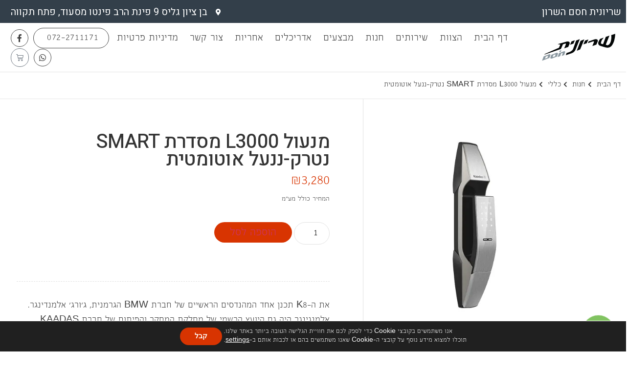

--- FILE ---
content_type: text/html; charset=UTF-8
request_url: https://xn----9hchfb0arl0djq.xn--4dbrk0ce/hasharon/shop/%D7%9E%D7%A0%D7%A2%D7%95%D7%9C-l3000-%D7%9E%D7%A1%D7%93%D7%A8%D7%AA-smart-%D7%A0%D7%98%D7%A8%D7%A7-%D7%A0%D7%A0%D7%A2%D7%9C-%D7%90%D7%95%D7%98%D7%95%D7%9E%D7%98%D7%99%D7%AA/
body_size: 30008
content:
<!doctype html>
<html dir="rtl" lang="he-IL">
<head>
	<meta charset="UTF-8">
	<meta name="viewport" content="width=device-width, initial-scale=1">
	<link rel="profile" href="https://gmpg.org/xfn/11">
	<script src="https://cdn.userway.org/widget.js" data-account="gfD9nDzqZ5"></script><meta name='robots' content='index, follow, max-image-preview:large, max-snippet:-1, max-video-preview:-1' />
<script>window._wca = window._wca || [];</script>

	<!-- This site is optimized with the Yoast SEO plugin v23.0 - https://yoast.com/wordpress/plugins/seo/ -->
	<title>מנעול L3000 מסדרת SMART נטרק-ננעל אוטומטית - שריונית חסם - סניף השרון</title>
	<link rel="canonical" href="https://xn----9hchfb0arl0djq.xn--4dbrk0ce/hasharon/shop/מנעול-l3000-מסדרת-smart-נטרק-ננעל-אוטומטית/" />
	<meta property="og:locale" content="he_IL" />
	<meta property="og:type" content="article" />
	<meta property="og:title" content="מנעול L3000 מסדרת SMART נטרק-ננעל אוטומטית - שריונית חסם - סניף השרון" />
	<meta property="og:description" content="את ה-K8 תכנן אחד המהנדסים הראשיים של חברת BMW הגרמנית, ג&#039;ורג&#039; אלמנדינגר. אלמנגינגר היה גם היועץ הרשמי של מחלקת המחקר והפיתוח של חברת KAADAS העולמית, שייצרה את המוצר. כך קיבלו המוצרים של KAADAS את המאפיינים הידועים של BMW – דיוק, סגנון ואמינות, וכיום ה-K8 הוא המוצר המוביל של החברה.אחד מיתרונות התכנון המדויק והאגרונומי של ה-K8 [&hellip;]" />
	<meta property="og:url" content="https://xn----9hchfb0arl0djq.xn--4dbrk0ce/hasharon/shop/מנעול-l3000-מסדרת-smart-נטרק-ננעל-אוטומטית/" />
	<meta property="og:site_name" content="שריונית חסם - סניף השרון" />
	<meta property="article:modified_time" content="2021-06-08T08:51:24+00:00" />
	<meta property="og:image" content="https://i0.wp.com/sls-hasharon.co.il/wp-content/uploads/L3000-1-1.jpg?fit=500%2C500&ssl=1" />
	<meta property="og:image:width" content="500" />
	<meta property="og:image:height" content="500" />
	<meta property="og:image:type" content="image/jpeg" />
	<meta name="twitter:card" content="summary_large_image" />
	<meta name="twitter:label1" content="זמן קריאה מוערך" />
	<meta name="twitter:data1" content="דקה1" />
	<script type="application/ld+json" class="yoast-schema-graph">{"@context":"https://schema.org","@graph":[{"@type":"WebPage","@id":"https://xn----9hchfb0arl0djq.xn--4dbrk0ce/hasharon/shop/%d7%9e%d7%a0%d7%a2%d7%95%d7%9c-l3000-%d7%9e%d7%a1%d7%93%d7%a8%d7%aa-smart-%d7%a0%d7%98%d7%a8%d7%a7-%d7%a0%d7%a0%d7%a2%d7%9c-%d7%90%d7%95%d7%98%d7%95%d7%9e%d7%98%d7%99%d7%aa/","url":"https://xn----9hchfb0arl0djq.xn--4dbrk0ce/hasharon/shop/%d7%9e%d7%a0%d7%a2%d7%95%d7%9c-l3000-%d7%9e%d7%a1%d7%93%d7%a8%d7%aa-smart-%d7%a0%d7%98%d7%a8%d7%a7-%d7%a0%d7%a0%d7%a2%d7%9c-%d7%90%d7%95%d7%98%d7%95%d7%9e%d7%98%d7%99%d7%aa/","name":"מנעול L3000 מסדרת SMART נטרק-ננעל אוטומטית - שריונית חסם - סניף השרון","isPartOf":{"@id":"https://xn----9hchfb0arl0djq.xn--4dbrk0ce/hasharon/#website"},"primaryImageOfPage":{"@id":"https://xn----9hchfb0arl0djq.xn--4dbrk0ce/hasharon/shop/%d7%9e%d7%a0%d7%a2%d7%95%d7%9c-l3000-%d7%9e%d7%a1%d7%93%d7%a8%d7%aa-smart-%d7%a0%d7%98%d7%a8%d7%a7-%d7%a0%d7%a0%d7%a2%d7%9c-%d7%90%d7%95%d7%98%d7%95%d7%9e%d7%98%d7%99%d7%aa/#primaryimage"},"image":{"@id":"https://xn----9hchfb0arl0djq.xn--4dbrk0ce/hasharon/shop/%d7%9e%d7%a0%d7%a2%d7%95%d7%9c-l3000-%d7%9e%d7%a1%d7%93%d7%a8%d7%aa-smart-%d7%a0%d7%98%d7%a8%d7%a7-%d7%a0%d7%a0%d7%a2%d7%9c-%d7%90%d7%95%d7%98%d7%95%d7%9e%d7%98%d7%99%d7%aa/#primaryimage"},"thumbnailUrl":"https://i0.wp.com/xn----9hchfb0arl0djq.xn--4dbrk0ce/hasharon/wp-content/uploads/L3000-1-1.jpg?fit=500%2C500&ssl=1","datePublished":"2021-06-08T08:37:04+00:00","dateModified":"2021-06-08T08:51:24+00:00","breadcrumb":{"@id":"https://xn----9hchfb0arl0djq.xn--4dbrk0ce/hasharon/shop/%d7%9e%d7%a0%d7%a2%d7%95%d7%9c-l3000-%d7%9e%d7%a1%d7%93%d7%a8%d7%aa-smart-%d7%a0%d7%98%d7%a8%d7%a7-%d7%a0%d7%a0%d7%a2%d7%9c-%d7%90%d7%95%d7%98%d7%95%d7%9e%d7%98%d7%99%d7%aa/#breadcrumb"},"inLanguage":"he-IL","potentialAction":[{"@type":"ReadAction","target":["https://xn----9hchfb0arl0djq.xn--4dbrk0ce/hasharon/shop/%d7%9e%d7%a0%d7%a2%d7%95%d7%9c-l3000-%d7%9e%d7%a1%d7%93%d7%a8%d7%aa-smart-%d7%a0%d7%98%d7%a8%d7%a7-%d7%a0%d7%a0%d7%a2%d7%9c-%d7%90%d7%95%d7%98%d7%95%d7%9e%d7%98%d7%99%d7%aa/"]}]},{"@type":"ImageObject","inLanguage":"he-IL","@id":"https://xn----9hchfb0arl0djq.xn--4dbrk0ce/hasharon/shop/%d7%9e%d7%a0%d7%a2%d7%95%d7%9c-l3000-%d7%9e%d7%a1%d7%93%d7%a8%d7%aa-smart-%d7%a0%d7%98%d7%a8%d7%a7-%d7%a0%d7%a0%d7%a2%d7%9c-%d7%90%d7%95%d7%98%d7%95%d7%9e%d7%98%d7%99%d7%aa/#primaryimage","url":"https://i0.wp.com/xn----9hchfb0arl0djq.xn--4dbrk0ce/hasharon/wp-content/uploads/L3000-1-1.jpg?fit=500%2C500&ssl=1","contentUrl":"https://i0.wp.com/xn----9hchfb0arl0djq.xn--4dbrk0ce/hasharon/wp-content/uploads/L3000-1-1.jpg?fit=500%2C500&ssl=1","width":500,"height":500,"caption":"מנעול L3000 מסדרת SMART נטרק-ננעל אוטומטית"},{"@type":"BreadcrumbList","@id":"https://xn----9hchfb0arl0djq.xn--4dbrk0ce/hasharon/shop/%d7%9e%d7%a0%d7%a2%d7%95%d7%9c-l3000-%d7%9e%d7%a1%d7%93%d7%a8%d7%aa-smart-%d7%a0%d7%98%d7%a8%d7%a7-%d7%a0%d7%a0%d7%a2%d7%9c-%d7%90%d7%95%d7%98%d7%95%d7%9e%d7%98%d7%99%d7%aa/#breadcrumb","itemListElement":[{"@type":"ListItem","position":1,"name":"דף הבית","item":"https://xn----9hchfb0arl0djq.xn--4dbrk0ce/hasharon/"},{"@type":"ListItem","position":2,"name":"חנות","item":"https://xn----9hchfb0arl0djq.xn--4dbrk0ce/hasharon/%d7%97%d7%a0%d7%95%d7%aa/"},{"@type":"ListItem","position":3,"name":"כללי","item":"https://xn----9hchfb0arl0djq.xn--4dbrk0ce/hasharon/product-category/%d7%9b%d7%9c%d7%9c%d7%99/"},{"@type":"ListItem","position":4,"name":"מנעול L3000 מסדרת SMART נטרק-ננעל אוטומטית"}]},{"@type":"WebSite","@id":"https://xn----9hchfb0arl0djq.xn--4dbrk0ce/hasharon/#website","url":"https://xn----9hchfb0arl0djq.xn--4dbrk0ce/hasharon/","name":"שריונית חסם - סניף השרון","description":"דלתות לבית בשרון והסביבה","publisher":{"@id":"https://xn----9hchfb0arl0djq.xn--4dbrk0ce/hasharon/#organization"},"potentialAction":[{"@type":"SearchAction","target":{"@type":"EntryPoint","urlTemplate":"https://xn----9hchfb0arl0djq.xn--4dbrk0ce/hasharon/?s={search_term_string}"},"query-input":"required name=search_term_string"}],"inLanguage":"he-IL"},{"@type":"Organization","@id":"https://xn----9hchfb0arl0djq.xn--4dbrk0ce/hasharon/#organization","name":"שריונית חסם - סניף השרון","url":"https://xn----9hchfb0arl0djq.xn--4dbrk0ce/hasharon/","logo":{"@type":"ImageObject","inLanguage":"he-IL","@id":"https://xn----9hchfb0arl0djq.xn--4dbrk0ce/hasharon/#/schema/logo/image/","url":"https://xn----9hchfb0arl0djq.xn--4dbrk0ce/hasharon/wp-content/uploads/2019/10/sls-logo-b.svg","contentUrl":"https://xn----9hchfb0arl0djq.xn--4dbrk0ce/hasharon/wp-content/uploads/2019/10/sls-logo-b.svg","caption":"שריונית חסם - סניף השרון"},"image":{"@id":"https://xn----9hchfb0arl0djq.xn--4dbrk0ce/hasharon/#/schema/logo/image/"}}]}</script>
	<!-- / Yoast SEO plugin. -->


<link rel='dns-prefetch' href='//stats.wp.com' />
<link rel='dns-prefetch' href='//i0.wp.com' />
<link rel='dns-prefetch' href='//c0.wp.com' />
<link rel="alternate" type="application/rss+xml" title="שריונית חסם - סניף השרון &laquo; פיד‏" href="https://xn----9hchfb0arl0djq.xn--4dbrk0ce/hasharon/feed/" />
<link rel="alternate" type="application/rss+xml" title="שריונית חסם - סניף השרון &laquo; פיד תגובות‏" href="https://xn----9hchfb0arl0djq.xn--4dbrk0ce/hasharon/comments/feed/" />
<script>
window._wpemojiSettings = {"baseUrl":"https:\/\/s.w.org\/images\/core\/emoji\/14.0.0\/72x72\/","ext":".png","svgUrl":"https:\/\/s.w.org\/images\/core\/emoji\/14.0.0\/svg\/","svgExt":".svg","source":{"concatemoji":"https:\/\/xn----9hchfb0arl0djq.xn--4dbrk0ce\/hasharon\/wp-includes\/js\/wp-emoji-release.min.js?ver=6.4.7"}};
/*! This file is auto-generated */
!function(i,n){var o,s,e;function c(e){try{var t={supportTests:e,timestamp:(new Date).valueOf()};sessionStorage.setItem(o,JSON.stringify(t))}catch(e){}}function p(e,t,n){e.clearRect(0,0,e.canvas.width,e.canvas.height),e.fillText(t,0,0);var t=new Uint32Array(e.getImageData(0,0,e.canvas.width,e.canvas.height).data),r=(e.clearRect(0,0,e.canvas.width,e.canvas.height),e.fillText(n,0,0),new Uint32Array(e.getImageData(0,0,e.canvas.width,e.canvas.height).data));return t.every(function(e,t){return e===r[t]})}function u(e,t,n){switch(t){case"flag":return n(e,"\ud83c\udff3\ufe0f\u200d\u26a7\ufe0f","\ud83c\udff3\ufe0f\u200b\u26a7\ufe0f")?!1:!n(e,"\ud83c\uddfa\ud83c\uddf3","\ud83c\uddfa\u200b\ud83c\uddf3")&&!n(e,"\ud83c\udff4\udb40\udc67\udb40\udc62\udb40\udc65\udb40\udc6e\udb40\udc67\udb40\udc7f","\ud83c\udff4\u200b\udb40\udc67\u200b\udb40\udc62\u200b\udb40\udc65\u200b\udb40\udc6e\u200b\udb40\udc67\u200b\udb40\udc7f");case"emoji":return!n(e,"\ud83e\udef1\ud83c\udffb\u200d\ud83e\udef2\ud83c\udfff","\ud83e\udef1\ud83c\udffb\u200b\ud83e\udef2\ud83c\udfff")}return!1}function f(e,t,n){var r="undefined"!=typeof WorkerGlobalScope&&self instanceof WorkerGlobalScope?new OffscreenCanvas(300,150):i.createElement("canvas"),a=r.getContext("2d",{willReadFrequently:!0}),o=(a.textBaseline="top",a.font="600 32px Arial",{});return e.forEach(function(e){o[e]=t(a,e,n)}),o}function t(e){var t=i.createElement("script");t.src=e,t.defer=!0,i.head.appendChild(t)}"undefined"!=typeof Promise&&(o="wpEmojiSettingsSupports",s=["flag","emoji"],n.supports={everything:!0,everythingExceptFlag:!0},e=new Promise(function(e){i.addEventListener("DOMContentLoaded",e,{once:!0})}),new Promise(function(t){var n=function(){try{var e=JSON.parse(sessionStorage.getItem(o));if("object"==typeof e&&"number"==typeof e.timestamp&&(new Date).valueOf()<e.timestamp+604800&&"object"==typeof e.supportTests)return e.supportTests}catch(e){}return null}();if(!n){if("undefined"!=typeof Worker&&"undefined"!=typeof OffscreenCanvas&&"undefined"!=typeof URL&&URL.createObjectURL&&"undefined"!=typeof Blob)try{var e="postMessage("+f.toString()+"("+[JSON.stringify(s),u.toString(),p.toString()].join(",")+"));",r=new Blob([e],{type:"text/javascript"}),a=new Worker(URL.createObjectURL(r),{name:"wpTestEmojiSupports"});return void(a.onmessage=function(e){c(n=e.data),a.terminate(),t(n)})}catch(e){}c(n=f(s,u,p))}t(n)}).then(function(e){for(var t in e)n.supports[t]=e[t],n.supports.everything=n.supports.everything&&n.supports[t],"flag"!==t&&(n.supports.everythingExceptFlag=n.supports.everythingExceptFlag&&n.supports[t]);n.supports.everythingExceptFlag=n.supports.everythingExceptFlag&&!n.supports.flag,n.DOMReady=!1,n.readyCallback=function(){n.DOMReady=!0}}).then(function(){return e}).then(function(){var e;n.supports.everything||(n.readyCallback(),(e=n.source||{}).concatemoji?t(e.concatemoji):e.wpemoji&&e.twemoji&&(t(e.twemoji),t(e.wpemoji)))}))}((window,document),window._wpemojiSettings);
</script>
<style id='wp-emoji-styles-inline-css'>

	img.wp-smiley, img.emoji {
		display: inline !important;
		border: none !important;
		box-shadow: none !important;
		height: 1em !important;
		width: 1em !important;
		margin: 0 0.07em !important;
		vertical-align: -0.1em !important;
		background: none !important;
		padding: 0 !important;
	}
</style>
<link rel='stylesheet' id='wp-block-library-rtl-css' href='https://c0.wp.com/c/6.4.7/wp-includes/css/dist/block-library/style-rtl.min.css' media='all' />
<link rel='stylesheet' id='mediaelement-css' href='https://c0.wp.com/c/6.4.7/wp-includes/js/mediaelement/mediaelementplayer-legacy.min.css' media='all' />
<link rel='stylesheet' id='wp-mediaelement-css' href='https://c0.wp.com/c/6.4.7/wp-includes/js/mediaelement/wp-mediaelement.min.css' media='all' />
<style id='jetpack-sharing-buttons-style-inline-css'>
.jetpack-sharing-buttons__services-list{display:flex;flex-direction:row;flex-wrap:wrap;gap:0;list-style-type:none;margin:5px;padding:0}.jetpack-sharing-buttons__services-list.has-small-icon-size{font-size:12px}.jetpack-sharing-buttons__services-list.has-normal-icon-size{font-size:16px}.jetpack-sharing-buttons__services-list.has-large-icon-size{font-size:24px}.jetpack-sharing-buttons__services-list.has-huge-icon-size{font-size:36px}@media print{.jetpack-sharing-buttons__services-list{display:none!important}}.editor-styles-wrapper .wp-block-jetpack-sharing-buttons{gap:0;padding-inline-start:0}ul.jetpack-sharing-buttons__services-list.has-background{padding:1.25em 2.375em}
</style>
<style id='classic-theme-styles-inline-css'>
/*! This file is auto-generated */
.wp-block-button__link{color:#fff;background-color:#32373c;border-radius:9999px;box-shadow:none;text-decoration:none;padding:calc(.667em + 2px) calc(1.333em + 2px);font-size:1.125em}.wp-block-file__button{background:#32373c;color:#fff;text-decoration:none}
</style>
<style id='global-styles-inline-css'>
body{--wp--preset--color--black: #000000;--wp--preset--color--cyan-bluish-gray: #abb8c3;--wp--preset--color--white: #ffffff;--wp--preset--color--pale-pink: #f78da7;--wp--preset--color--vivid-red: #cf2e2e;--wp--preset--color--luminous-vivid-orange: #ff6900;--wp--preset--color--luminous-vivid-amber: #fcb900;--wp--preset--color--light-green-cyan: #7bdcb5;--wp--preset--color--vivid-green-cyan: #00d084;--wp--preset--color--pale-cyan-blue: #8ed1fc;--wp--preset--color--vivid-cyan-blue: #0693e3;--wp--preset--color--vivid-purple: #9b51e0;--wp--preset--gradient--vivid-cyan-blue-to-vivid-purple: linear-gradient(135deg,rgba(6,147,227,1) 0%,rgb(155,81,224) 100%);--wp--preset--gradient--light-green-cyan-to-vivid-green-cyan: linear-gradient(135deg,rgb(122,220,180) 0%,rgb(0,208,130) 100%);--wp--preset--gradient--luminous-vivid-amber-to-luminous-vivid-orange: linear-gradient(135deg,rgba(252,185,0,1) 0%,rgba(255,105,0,1) 100%);--wp--preset--gradient--luminous-vivid-orange-to-vivid-red: linear-gradient(135deg,rgba(255,105,0,1) 0%,rgb(207,46,46) 100%);--wp--preset--gradient--very-light-gray-to-cyan-bluish-gray: linear-gradient(135deg,rgb(238,238,238) 0%,rgb(169,184,195) 100%);--wp--preset--gradient--cool-to-warm-spectrum: linear-gradient(135deg,rgb(74,234,220) 0%,rgb(151,120,209) 20%,rgb(207,42,186) 40%,rgb(238,44,130) 60%,rgb(251,105,98) 80%,rgb(254,248,76) 100%);--wp--preset--gradient--blush-light-purple: linear-gradient(135deg,rgb(255,206,236) 0%,rgb(152,150,240) 100%);--wp--preset--gradient--blush-bordeaux: linear-gradient(135deg,rgb(254,205,165) 0%,rgb(254,45,45) 50%,rgb(107,0,62) 100%);--wp--preset--gradient--luminous-dusk: linear-gradient(135deg,rgb(255,203,112) 0%,rgb(199,81,192) 50%,rgb(65,88,208) 100%);--wp--preset--gradient--pale-ocean: linear-gradient(135deg,rgb(255,245,203) 0%,rgb(182,227,212) 50%,rgb(51,167,181) 100%);--wp--preset--gradient--electric-grass: linear-gradient(135deg,rgb(202,248,128) 0%,rgb(113,206,126) 100%);--wp--preset--gradient--midnight: linear-gradient(135deg,rgb(2,3,129) 0%,rgb(40,116,252) 100%);--wp--preset--font-size--small: 13px;--wp--preset--font-size--medium: 20px;--wp--preset--font-size--large: 36px;--wp--preset--font-size--x-large: 42px;--wp--preset--font-family--inter: "Inter", sans-serif;--wp--preset--font-family--cardo: Cardo;--wp--preset--spacing--20: 0.44rem;--wp--preset--spacing--30: 0.67rem;--wp--preset--spacing--40: 1rem;--wp--preset--spacing--50: 1.5rem;--wp--preset--spacing--60: 2.25rem;--wp--preset--spacing--70: 3.38rem;--wp--preset--spacing--80: 5.06rem;--wp--preset--shadow--natural: 6px 6px 9px rgba(0, 0, 0, 0.2);--wp--preset--shadow--deep: 12px 12px 50px rgba(0, 0, 0, 0.4);--wp--preset--shadow--sharp: 6px 6px 0px rgba(0, 0, 0, 0.2);--wp--preset--shadow--outlined: 6px 6px 0px -3px rgba(255, 255, 255, 1), 6px 6px rgba(0, 0, 0, 1);--wp--preset--shadow--crisp: 6px 6px 0px rgba(0, 0, 0, 1);}:where(.is-layout-flex){gap: 0.5em;}:where(.is-layout-grid){gap: 0.5em;}body .is-layout-flow > .alignleft{float: left;margin-inline-start: 0;margin-inline-end: 2em;}body .is-layout-flow > .alignright{float: right;margin-inline-start: 2em;margin-inline-end: 0;}body .is-layout-flow > .aligncenter{margin-left: auto !important;margin-right: auto !important;}body .is-layout-constrained > .alignleft{float: left;margin-inline-start: 0;margin-inline-end: 2em;}body .is-layout-constrained > .alignright{float: right;margin-inline-start: 2em;margin-inline-end: 0;}body .is-layout-constrained > .aligncenter{margin-left: auto !important;margin-right: auto !important;}body .is-layout-constrained > :where(:not(.alignleft):not(.alignright):not(.alignfull)){max-width: var(--wp--style--global--content-size);margin-left: auto !important;margin-right: auto !important;}body .is-layout-constrained > .alignwide{max-width: var(--wp--style--global--wide-size);}body .is-layout-flex{display: flex;}body .is-layout-flex{flex-wrap: wrap;align-items: center;}body .is-layout-flex > *{margin: 0;}body .is-layout-grid{display: grid;}body .is-layout-grid > *{margin: 0;}:where(.wp-block-columns.is-layout-flex){gap: 2em;}:where(.wp-block-columns.is-layout-grid){gap: 2em;}:where(.wp-block-post-template.is-layout-flex){gap: 1.25em;}:where(.wp-block-post-template.is-layout-grid){gap: 1.25em;}.has-black-color{color: var(--wp--preset--color--black) !important;}.has-cyan-bluish-gray-color{color: var(--wp--preset--color--cyan-bluish-gray) !important;}.has-white-color{color: var(--wp--preset--color--white) !important;}.has-pale-pink-color{color: var(--wp--preset--color--pale-pink) !important;}.has-vivid-red-color{color: var(--wp--preset--color--vivid-red) !important;}.has-luminous-vivid-orange-color{color: var(--wp--preset--color--luminous-vivid-orange) !important;}.has-luminous-vivid-amber-color{color: var(--wp--preset--color--luminous-vivid-amber) !important;}.has-light-green-cyan-color{color: var(--wp--preset--color--light-green-cyan) !important;}.has-vivid-green-cyan-color{color: var(--wp--preset--color--vivid-green-cyan) !important;}.has-pale-cyan-blue-color{color: var(--wp--preset--color--pale-cyan-blue) !important;}.has-vivid-cyan-blue-color{color: var(--wp--preset--color--vivid-cyan-blue) !important;}.has-vivid-purple-color{color: var(--wp--preset--color--vivid-purple) !important;}.has-black-background-color{background-color: var(--wp--preset--color--black) !important;}.has-cyan-bluish-gray-background-color{background-color: var(--wp--preset--color--cyan-bluish-gray) !important;}.has-white-background-color{background-color: var(--wp--preset--color--white) !important;}.has-pale-pink-background-color{background-color: var(--wp--preset--color--pale-pink) !important;}.has-vivid-red-background-color{background-color: var(--wp--preset--color--vivid-red) !important;}.has-luminous-vivid-orange-background-color{background-color: var(--wp--preset--color--luminous-vivid-orange) !important;}.has-luminous-vivid-amber-background-color{background-color: var(--wp--preset--color--luminous-vivid-amber) !important;}.has-light-green-cyan-background-color{background-color: var(--wp--preset--color--light-green-cyan) !important;}.has-vivid-green-cyan-background-color{background-color: var(--wp--preset--color--vivid-green-cyan) !important;}.has-pale-cyan-blue-background-color{background-color: var(--wp--preset--color--pale-cyan-blue) !important;}.has-vivid-cyan-blue-background-color{background-color: var(--wp--preset--color--vivid-cyan-blue) !important;}.has-vivid-purple-background-color{background-color: var(--wp--preset--color--vivid-purple) !important;}.has-black-border-color{border-color: var(--wp--preset--color--black) !important;}.has-cyan-bluish-gray-border-color{border-color: var(--wp--preset--color--cyan-bluish-gray) !important;}.has-white-border-color{border-color: var(--wp--preset--color--white) !important;}.has-pale-pink-border-color{border-color: var(--wp--preset--color--pale-pink) !important;}.has-vivid-red-border-color{border-color: var(--wp--preset--color--vivid-red) !important;}.has-luminous-vivid-orange-border-color{border-color: var(--wp--preset--color--luminous-vivid-orange) !important;}.has-luminous-vivid-amber-border-color{border-color: var(--wp--preset--color--luminous-vivid-amber) !important;}.has-light-green-cyan-border-color{border-color: var(--wp--preset--color--light-green-cyan) !important;}.has-vivid-green-cyan-border-color{border-color: var(--wp--preset--color--vivid-green-cyan) !important;}.has-pale-cyan-blue-border-color{border-color: var(--wp--preset--color--pale-cyan-blue) !important;}.has-vivid-cyan-blue-border-color{border-color: var(--wp--preset--color--vivid-cyan-blue) !important;}.has-vivid-purple-border-color{border-color: var(--wp--preset--color--vivid-purple) !important;}.has-vivid-cyan-blue-to-vivid-purple-gradient-background{background: var(--wp--preset--gradient--vivid-cyan-blue-to-vivid-purple) !important;}.has-light-green-cyan-to-vivid-green-cyan-gradient-background{background: var(--wp--preset--gradient--light-green-cyan-to-vivid-green-cyan) !important;}.has-luminous-vivid-amber-to-luminous-vivid-orange-gradient-background{background: var(--wp--preset--gradient--luminous-vivid-amber-to-luminous-vivid-orange) !important;}.has-luminous-vivid-orange-to-vivid-red-gradient-background{background: var(--wp--preset--gradient--luminous-vivid-orange-to-vivid-red) !important;}.has-very-light-gray-to-cyan-bluish-gray-gradient-background{background: var(--wp--preset--gradient--very-light-gray-to-cyan-bluish-gray) !important;}.has-cool-to-warm-spectrum-gradient-background{background: var(--wp--preset--gradient--cool-to-warm-spectrum) !important;}.has-blush-light-purple-gradient-background{background: var(--wp--preset--gradient--blush-light-purple) !important;}.has-blush-bordeaux-gradient-background{background: var(--wp--preset--gradient--blush-bordeaux) !important;}.has-luminous-dusk-gradient-background{background: var(--wp--preset--gradient--luminous-dusk) !important;}.has-pale-ocean-gradient-background{background: var(--wp--preset--gradient--pale-ocean) !important;}.has-electric-grass-gradient-background{background: var(--wp--preset--gradient--electric-grass) !important;}.has-midnight-gradient-background{background: var(--wp--preset--gradient--midnight) !important;}.has-small-font-size{font-size: var(--wp--preset--font-size--small) !important;}.has-medium-font-size{font-size: var(--wp--preset--font-size--medium) !important;}.has-large-font-size{font-size: var(--wp--preset--font-size--large) !important;}.has-x-large-font-size{font-size: var(--wp--preset--font-size--x-large) !important;}
.wp-block-navigation a:where(:not(.wp-element-button)){color: inherit;}
:where(.wp-block-post-template.is-layout-flex){gap: 1.25em;}:where(.wp-block-post-template.is-layout-grid){gap: 1.25em;}
:where(.wp-block-columns.is-layout-flex){gap: 2em;}:where(.wp-block-columns.is-layout-grid){gap: 2em;}
.wp-block-pullquote{font-size: 1.5em;line-height: 1.6;}
</style>
<link rel='stylesheet' id='advanced-flat-rate-shipping-for-woocommerce-css' href='https://xn----9hchfb0arl0djq.xn--4dbrk0ce/hasharon/wp-content/plugins/woo-extra-flat-rate/public/css/advanced-flat-rate-shipping-for-woocommerce-public.css?ver=v4.3.0' media='all' />
<link rel='stylesheet' id='font-awesome-min-css' href='https://xn----9hchfb0arl0djq.xn--4dbrk0ce/hasharon/wp-content/plugins/woo-extra-flat-rate/public/css/font-awesome.min.css?ver=v4.3.0' media='all' />
<link rel='stylesheet' id='photoswipe-css' href='https://c0.wp.com/p/woocommerce/9.1.5/assets/css/photoswipe/photoswipe.min.css' media='all' />
<link rel='stylesheet' id='photoswipe-default-skin-css' href='https://c0.wp.com/p/woocommerce/9.1.5/assets/css/photoswipe/default-skin/default-skin.min.css' media='all' />
<link rel='stylesheet' id='woocommerce-layout-rtl-css' href='https://c0.wp.com/p/woocommerce/9.1.5/assets/css/woocommerce-layout-rtl.css' media='all' />
<style id='woocommerce-layout-inline-css'>

	.infinite-scroll .woocommerce-pagination {
		display: none;
	}
</style>
<link rel='stylesheet' id='woocommerce-smallscreen-rtl-css' href='https://c0.wp.com/p/woocommerce/9.1.5/assets/css/woocommerce-smallscreen-rtl.css' media='only screen and (max-width: 768px)' />
<link rel='stylesheet' id='woocommerce-general-rtl-css' href='https://c0.wp.com/p/woocommerce/9.1.5/assets/css/woocommerce-rtl.css' media='all' />
<style id='woocommerce-inline-inline-css'>
.woocommerce form .form-row .required { visibility: visible; }
</style>
<link rel='stylesheet' id='hello-elementor-css' href='https://xn----9hchfb0arl0djq.xn--4dbrk0ce/hasharon/wp-content/themes/hello-elementor/style.min.css?ver=2.8.1' media='all' />
<link rel='stylesheet' id='hello-elementor-child-css' href='https://xn----9hchfb0arl0djq.xn--4dbrk0ce/hasharon/wp-content/themes/hello-theme-child-master/style.css?ver=1.0.0' media='all' />
<link rel='stylesheet' id='hello-elementor-theme-style-css' href='https://xn----9hchfb0arl0djq.xn--4dbrk0ce/hasharon/wp-content/themes/hello-elementor/theme.min.css?ver=2.8.1' media='all' />
<link rel='stylesheet' id='elementor-icons-css' href='https://xn----9hchfb0arl0djq.xn--4dbrk0ce/hasharon/wp-content/plugins/elementor/assets/lib/eicons/css/elementor-icons.min.css?ver=5.30.0' media='all' />
<link rel='stylesheet' id='elementor-frontend-css' href='https://xn----9hchfb0arl0djq.xn--4dbrk0ce/hasharon/wp-content/plugins/elementor/assets/css/frontend-rtl.min.css?ver=3.23.1' media='all' />
<link rel='stylesheet' id='swiper-css' href='https://xn----9hchfb0arl0djq.xn--4dbrk0ce/hasharon/wp-content/plugins/elementor/assets/lib/swiper/v8/css/swiper.min.css?ver=8.4.5' media='all' />
<link rel='stylesheet' id='elementor-post-658-css' href='https://xn----9hchfb0arl0djq.xn--4dbrk0ce/hasharon/wp-content/uploads/elementor/css/post-658.css?ver=1721206222' media='all' />
<link rel='stylesheet' id='elementor-pro-css' href='https://xn----9hchfb0arl0djq.xn--4dbrk0ce/hasharon/wp-content/plugins/elementor-pro/assets/css/frontend-rtl.min.css?ver=3.23.0' media='all' />
<link rel='stylesheet' id='font-awesome-5-all-css' href='https://xn----9hchfb0arl0djq.xn--4dbrk0ce/hasharon/wp-content/plugins/elementor/assets/lib/font-awesome/css/all.min.css?ver=3.23.1' media='all' />
<link rel='stylesheet' id='font-awesome-4-shim-css' href='https://xn----9hchfb0arl0djq.xn--4dbrk0ce/hasharon/wp-content/plugins/elementor/assets/lib/font-awesome/css/v4-shims.min.css?ver=3.23.1' media='all' />
<link rel='stylesheet' id='namogo-icons-css' href='https://xn----9hchfb0arl0djq.xn--4dbrk0ce/hasharon/wp-content/plugins/elementor-extras/assets/lib/nicons/css/nicons.css?ver=2.2.51' media='all' />
<link rel='stylesheet' id='elementor-extras-frontend-css' href='https://xn----9hchfb0arl0djq.xn--4dbrk0ce/hasharon/wp-content/plugins/elementor-extras/assets/css/frontend-rtl.min.css?ver=2.2.51' media='all' />
<link rel='stylesheet' id='elementor-global-css' href='https://xn----9hchfb0arl0djq.xn--4dbrk0ce/hasharon/wp-content/uploads/elementor/css/global.css?ver=1721206223' media='all' />
<link rel='stylesheet' id='elementor-post-41-css' href='https://xn----9hchfb0arl0djq.xn--4dbrk0ce/hasharon/wp-content/uploads/elementor/css/post-41.css?ver=1721206223' media='all' />
<link rel='stylesheet' id='elementor-post-321-css' href='https://xn----9hchfb0arl0djq.xn--4dbrk0ce/hasharon/wp-content/uploads/elementor/css/post-321.css?ver=1721206223' media='all' />
<link rel='stylesheet' id='elementor-post-43-css' href='https://xn----9hchfb0arl0djq.xn--4dbrk0ce/hasharon/wp-content/uploads/elementor/css/post-43.css?ver=1721206242' media='all' />
<link rel='stylesheet' id='pmw-public-elementor-fix-css' href='https://xn----9hchfb0arl0djq.xn--4dbrk0ce/hasharon/wp-content/plugins/woocommerce-google-adwords-conversion-tracking-tag/css/public/elementor-fix.css?ver=1.43.5' media='all' />
<link rel='stylesheet' id='moove_gdpr_frontend-css' href='https://xn----9hchfb0arl0djq.xn--4dbrk0ce/hasharon/wp-content/plugins/gdpr-cookie-compliance/dist/styles/gdpr-main.css?ver=5.0.5' media='all' />
<style id='moove_gdpr_frontend-inline-css'>
#moove_gdpr_cookie_modal,#moove_gdpr_cookie_info_bar,.gdpr_cookie_settings_shortcode_content{font-family:&#039;Nunito&#039;,sans-serif}#moove_gdpr_save_popup_settings_button{background-color:#373737;color:#fff}#moove_gdpr_save_popup_settings_button:hover{background-color:#000}#moove_gdpr_cookie_info_bar .moove-gdpr-info-bar-container .moove-gdpr-info-bar-content a.mgbutton,#moove_gdpr_cookie_info_bar .moove-gdpr-info-bar-container .moove-gdpr-info-bar-content button.mgbutton{background-color:#d83401}#moove_gdpr_cookie_modal .moove-gdpr-modal-content .moove-gdpr-modal-footer-content .moove-gdpr-button-holder a.mgbutton,#moove_gdpr_cookie_modal .moove-gdpr-modal-content .moove-gdpr-modal-footer-content .moove-gdpr-button-holder button.mgbutton,.gdpr_cookie_settings_shortcode_content .gdpr-shr-button.button-green{background-color:#d83401;border-color:#d83401}#moove_gdpr_cookie_modal .moove-gdpr-modal-content .moove-gdpr-modal-footer-content .moove-gdpr-button-holder a.mgbutton:hover,#moove_gdpr_cookie_modal .moove-gdpr-modal-content .moove-gdpr-modal-footer-content .moove-gdpr-button-holder button.mgbutton:hover,.gdpr_cookie_settings_shortcode_content .gdpr-shr-button.button-green:hover{background-color:#fff;color:#d83401}#moove_gdpr_cookie_modal .moove-gdpr-modal-content .moove-gdpr-modal-close i,#moove_gdpr_cookie_modal .moove-gdpr-modal-content .moove-gdpr-modal-close span.gdpr-icon{background-color:#d83401;border:1px solid #d83401}#moove_gdpr_cookie_info_bar span.change-settings-button.focus-g,#moove_gdpr_cookie_info_bar span.change-settings-button:focus,#moove_gdpr_cookie_info_bar button.change-settings-button.focus-g,#moove_gdpr_cookie_info_bar button.change-settings-button:focus{-webkit-box-shadow:0 0 1px 3px #d83401;-moz-box-shadow:0 0 1px 3px #d83401;box-shadow:0 0 1px 3px #d83401}#moove_gdpr_cookie_modal .moove-gdpr-modal-content .moove-gdpr-modal-close i:hover,#moove_gdpr_cookie_modal .moove-gdpr-modal-content .moove-gdpr-modal-close span.gdpr-icon:hover,#moove_gdpr_cookie_info_bar span[data-href]>u.change-settings-button{color:#d83401}#moove_gdpr_cookie_modal .moove-gdpr-modal-content .moove-gdpr-modal-left-content #moove-gdpr-menu li.menu-item-selected a span.gdpr-icon,#moove_gdpr_cookie_modal .moove-gdpr-modal-content .moove-gdpr-modal-left-content #moove-gdpr-menu li.menu-item-selected button span.gdpr-icon{color:inherit}#moove_gdpr_cookie_modal .moove-gdpr-modal-content .moove-gdpr-modal-left-content #moove-gdpr-menu li a span.gdpr-icon,#moove_gdpr_cookie_modal .moove-gdpr-modal-content .moove-gdpr-modal-left-content #moove-gdpr-menu li button span.gdpr-icon{color:inherit}#moove_gdpr_cookie_modal .gdpr-acc-link{line-height:0;font-size:0;color:transparent;position:absolute}#moove_gdpr_cookie_modal .moove-gdpr-modal-content .moove-gdpr-modal-close:hover i,#moove_gdpr_cookie_modal .moove-gdpr-modal-content .moove-gdpr-modal-left-content #moove-gdpr-menu li a,#moove_gdpr_cookie_modal .moove-gdpr-modal-content .moove-gdpr-modal-left-content #moove-gdpr-menu li button,#moove_gdpr_cookie_modal .moove-gdpr-modal-content .moove-gdpr-modal-left-content #moove-gdpr-menu li button i,#moove_gdpr_cookie_modal .moove-gdpr-modal-content .moove-gdpr-modal-left-content #moove-gdpr-menu li a i,#moove_gdpr_cookie_modal .moove-gdpr-modal-content .moove-gdpr-tab-main .moove-gdpr-tab-main-content a:hover,#moove_gdpr_cookie_info_bar.moove-gdpr-dark-scheme .moove-gdpr-info-bar-container .moove-gdpr-info-bar-content a.mgbutton:hover,#moove_gdpr_cookie_info_bar.moove-gdpr-dark-scheme .moove-gdpr-info-bar-container .moove-gdpr-info-bar-content button.mgbutton:hover,#moove_gdpr_cookie_info_bar.moove-gdpr-dark-scheme .moove-gdpr-info-bar-container .moove-gdpr-info-bar-content a:hover,#moove_gdpr_cookie_info_bar.moove-gdpr-dark-scheme .moove-gdpr-info-bar-container .moove-gdpr-info-bar-content button:hover,#moove_gdpr_cookie_info_bar.moove-gdpr-dark-scheme .moove-gdpr-info-bar-container .moove-gdpr-info-bar-content span.change-settings-button:hover,#moove_gdpr_cookie_info_bar.moove-gdpr-dark-scheme .moove-gdpr-info-bar-container .moove-gdpr-info-bar-content button.change-settings-button:hover,#moove_gdpr_cookie_info_bar.moove-gdpr-dark-scheme .moove-gdpr-info-bar-container .moove-gdpr-info-bar-content u.change-settings-button:hover,#moove_gdpr_cookie_info_bar span[data-href]>u.change-settings-button,#moove_gdpr_cookie_info_bar.moove-gdpr-dark-scheme .moove-gdpr-info-bar-container .moove-gdpr-info-bar-content a.mgbutton.focus-g,#moove_gdpr_cookie_info_bar.moove-gdpr-dark-scheme .moove-gdpr-info-bar-container .moove-gdpr-info-bar-content button.mgbutton.focus-g,#moove_gdpr_cookie_info_bar.moove-gdpr-dark-scheme .moove-gdpr-info-bar-container .moove-gdpr-info-bar-content a.focus-g,#moove_gdpr_cookie_info_bar.moove-gdpr-dark-scheme .moove-gdpr-info-bar-container .moove-gdpr-info-bar-content button.focus-g,#moove_gdpr_cookie_info_bar.moove-gdpr-dark-scheme .moove-gdpr-info-bar-container .moove-gdpr-info-bar-content a.mgbutton:focus,#moove_gdpr_cookie_info_bar.moove-gdpr-dark-scheme .moove-gdpr-info-bar-container .moove-gdpr-info-bar-content button.mgbutton:focus,#moove_gdpr_cookie_info_bar.moove-gdpr-dark-scheme .moove-gdpr-info-bar-container .moove-gdpr-info-bar-content a:focus,#moove_gdpr_cookie_info_bar.moove-gdpr-dark-scheme .moove-gdpr-info-bar-container .moove-gdpr-info-bar-content button:focus,#moove_gdpr_cookie_info_bar.moove-gdpr-dark-scheme .moove-gdpr-info-bar-container .moove-gdpr-info-bar-content span.change-settings-button.focus-g,span.change-settings-button:focus,button.change-settings-button.focus-g,button.change-settings-button:focus,#moove_gdpr_cookie_info_bar.moove-gdpr-dark-scheme .moove-gdpr-info-bar-container .moove-gdpr-info-bar-content u.change-settings-button.focus-g,#moove_gdpr_cookie_info_bar.moove-gdpr-dark-scheme .moove-gdpr-info-bar-container .moove-gdpr-info-bar-content u.change-settings-button:focus{color:#d83401}#moove_gdpr_cookie_modal .moove-gdpr-branding.focus-g span,#moove_gdpr_cookie_modal .moove-gdpr-modal-content .moove-gdpr-tab-main a.focus-g{color:#d83401}#moove_gdpr_cookie_modal.gdpr_lightbox-hide{display:none}
</style>
<link rel='stylesheet' id='google-fonts-1-css' href='https://fonts.googleapis.com/css?family=Heebo%3A100%2C100italic%2C200%2C200italic%2C300%2C300italic%2C400%2C400italic%2C500%2C500italic%2C600%2C600italic%2C700%2C700italic%2C800%2C800italic%2C900%2C900italic&#038;display=auto&#038;subset=hebrew&#038;ver=6.4.7' media='all' />
<link rel='stylesheet' id='elementor-icons-shared-0-css' href='https://xn----9hchfb0arl0djq.xn--4dbrk0ce/hasharon/wp-content/plugins/elementor/assets/lib/font-awesome/css/fontawesome.min.css?ver=5.15.3' media='all' />
<link rel='stylesheet' id='elementor-icons-fa-solid-css' href='https://xn----9hchfb0arl0djq.xn--4dbrk0ce/hasharon/wp-content/plugins/elementor/assets/lib/font-awesome/css/solid.min.css?ver=5.15.3' media='all' />
<link rel='stylesheet' id='elementor-icons-fa-brands-css' href='https://xn----9hchfb0arl0djq.xn--4dbrk0ce/hasharon/wp-content/plugins/elementor/assets/lib/font-awesome/css/brands.min.css?ver=5.15.3' media='all' />
<link rel='stylesheet' id='jetpack_css-rtl-css' href='https://c0.wp.com/p/jetpack/13.6.1/css/jetpack-rtl.css' media='all' />
<link rel="preconnect" href="https://fonts.gstatic.com/" crossorigin><script src="https://c0.wp.com/c/6.4.7/wp-includes/js/jquery/jquery.min.js" id="jquery-core-js"></script>
<script src="https://c0.wp.com/c/6.4.7/wp-includes/js/jquery/jquery-migrate.min.js" id="jquery-migrate-js"></script>
<script src="https://xn----9hchfb0arl0djq.xn--4dbrk0ce/hasharon/wp-content/plugins/woo-extra-flat-rate/public/js/advanced-flat-rate-shipping-for-woocommerce-public.js?ver=v4.3.0" id="advanced-flat-rate-shipping-for-woocommerce-js"></script>
<script src="https://c0.wp.com/p/woocommerce/9.1.5/assets/js/jquery-blockui/jquery.blockUI.min.js" id="jquery-blockui-js" defer data-wp-strategy="defer"></script>
<script id="wc-add-to-cart-js-extra">
var wc_add_to_cart_params = {"ajax_url":"\/hasharon\/wp-admin\/admin-ajax.php","wc_ajax_url":"\/hasharon\/?wc-ajax=%%endpoint%%","i18n_view_cart":"\u05de\u05e2\u05d1\u05e8 \u05dc\u05e1\u05dc \u05d4\u05e7\u05e0\u05d9\u05d5\u05ea","cart_url":"https:\/\/xn----9hchfb0arl0djq.xn--4dbrk0ce\/hasharon\/%d7%a2%d7%92%d7%9c%d7%aa-%d7%a7%d7%a0%d7%99%d7%95%d7%aa\/","is_cart":"","cart_redirect_after_add":"no"};
</script>
<script src="https://c0.wp.com/p/woocommerce/9.1.5/assets/js/frontend/add-to-cart.min.js" id="wc-add-to-cart-js" defer data-wp-strategy="defer"></script>
<script src="https://c0.wp.com/p/woocommerce/9.1.5/assets/js/zoom/jquery.zoom.min.js" id="zoom-js" defer data-wp-strategy="defer"></script>
<script src="https://c0.wp.com/p/woocommerce/9.1.5/assets/js/flexslider/jquery.flexslider.min.js" id="flexslider-js" defer data-wp-strategy="defer"></script>
<script src="https://c0.wp.com/p/woocommerce/9.1.5/assets/js/photoswipe/photoswipe.min.js" id="photoswipe-js" defer data-wp-strategy="defer"></script>
<script src="https://c0.wp.com/p/woocommerce/9.1.5/assets/js/photoswipe/photoswipe-ui-default.min.js" id="photoswipe-ui-default-js" defer data-wp-strategy="defer"></script>
<script id="wc-single-product-js-extra">
var wc_single_product_params = {"i18n_required_rating_text":"\u05d1\u05d7\u05e8 \u05d3\u05d9\u05e8\u05d5\u05d2","review_rating_required":"yes","flexslider":{"rtl":true,"animation":"slide","smoothHeight":true,"directionNav":false,"controlNav":"thumbnails","slideshow":false,"animationSpeed":500,"animationLoop":false,"allowOneSlide":false},"zoom_enabled":"1","zoom_options":[],"photoswipe_enabled":"1","photoswipe_options":{"shareEl":false,"closeOnScroll":false,"history":false,"hideAnimationDuration":0,"showAnimationDuration":0},"flexslider_enabled":"1"};
</script>
<script src="https://c0.wp.com/p/woocommerce/9.1.5/assets/js/frontend/single-product.min.js" id="wc-single-product-js" defer data-wp-strategy="defer"></script>
<script src="https://c0.wp.com/p/woocommerce/9.1.5/assets/js/js-cookie/js.cookie.min.js" id="js-cookie-js" defer data-wp-strategy="defer"></script>
<script id="woocommerce-js-extra">
var woocommerce_params = {"ajax_url":"\/hasharon\/wp-admin\/admin-ajax.php","wc_ajax_url":"\/hasharon\/?wc-ajax=%%endpoint%%"};
</script>
<script src="https://c0.wp.com/p/woocommerce/9.1.5/assets/js/frontend/woocommerce.min.js" id="woocommerce-js" defer data-wp-strategy="defer"></script>
<script src="https://stats.wp.com/s-202605.js" id="woocommerce-analytics-js" defer data-wp-strategy="defer"></script>
<script src="https://xn----9hchfb0arl0djq.xn--4dbrk0ce/hasharon/wp-content/plugins/elementor/assets/lib/font-awesome/js/v4-shims.min.js?ver=3.23.1" id="font-awesome-4-shim-js"></script>
<script src="https://c0.wp.com/c/6.4.7/wp-includes/js/dist/vendor/wp-polyfill-inert.min.js" id="wp-polyfill-inert-js"></script>
<script src="https://c0.wp.com/c/6.4.7/wp-includes/js/dist/vendor/regenerator-runtime.min.js" id="regenerator-runtime-js"></script>
<script src="https://c0.wp.com/c/6.4.7/wp-includes/js/dist/vendor/wp-polyfill.min.js" id="wp-polyfill-js"></script>
<script src="https://c0.wp.com/c/6.4.7/wp-includes/js/dist/hooks.min.js" id="wp-hooks-js"></script>
<script id="wpm-js-extra">
var wpm = {"ajax_url":"https:\/\/xn----9hchfb0arl0djq.xn--4dbrk0ce\/hasharon\/wp-admin\/admin-ajax.php","root":"https:\/\/xn----9hchfb0arl0djq.xn--4dbrk0ce\/hasharon\/wp-json\/","nonce_wp_rest":"9935b8ec74","nonce_ajax":"51b5cf6a47"};
</script>
<script src="https://xn----9hchfb0arl0djq.xn--4dbrk0ce/hasharon/wp-content/plugins/woocommerce-google-adwords-conversion-tracking-tag/js/public/wpm-public.p1.min.js?ver=1.43.5" id="wpm-js"></script>
<script src="https://xn----9hchfb0arl0djq.xn--4dbrk0ce/hasharon/wp-content/plugins/woo-pelecard-gateway/assets/js/checkout.min.js?ver=1.0.0" id="wppc-checkout-js"></script>
<link rel="https://api.w.org/" href="https://xn----9hchfb0arl0djq.xn--4dbrk0ce/hasharon/wp-json/" /><link rel="alternate" type="application/json" href="https://xn----9hchfb0arl0djq.xn--4dbrk0ce/hasharon/wp-json/wp/v2/product/1035" /><link rel="EditURI" type="application/rsd+xml" title="RSD" href="https://xn----9hchfb0arl0djq.xn--4dbrk0ce/hasharon/xmlrpc.php?rsd" />
<meta name="generator" content="WordPress 6.4.7" />
<meta name="generator" content="WooCommerce 9.1.5" />
<link rel='shortlink' href='https://xn----9hchfb0arl0djq.xn--4dbrk0ce/hasharon/?p=1035' />
<link rel="alternate" type="application/json+oembed" href="https://xn----9hchfb0arl0djq.xn--4dbrk0ce/hasharon/wp-json/oembed/1.0/embed?url=https%3A%2F%2Fxn----9hchfb0arl0djq.xn--4dbrk0ce%2Fhasharon%2Fshop%2F%25d7%259e%25d7%25a0%25d7%25a2%25d7%2595%25d7%259c-l3000-%25d7%259e%25d7%25a1%25d7%2593%25d7%25a8%25d7%25aa-smart-%25d7%25a0%25d7%2598%25d7%25a8%25d7%25a7-%25d7%25a0%25d7%25a0%25d7%25a2%25d7%259c-%25d7%2590%25d7%2595%25d7%2598%25d7%2595%25d7%259e%25d7%2598%25d7%2599%25d7%25aa%2F" />
<link rel="alternate" type="text/xml+oembed" href="https://xn----9hchfb0arl0djq.xn--4dbrk0ce/hasharon/wp-json/oembed/1.0/embed?url=https%3A%2F%2Fxn----9hchfb0arl0djq.xn--4dbrk0ce%2Fhasharon%2Fshop%2F%25d7%259e%25d7%25a0%25d7%25a2%25d7%2595%25d7%259c-l3000-%25d7%259e%25d7%25a1%25d7%2593%25d7%25a8%25d7%25aa-smart-%25d7%25a0%25d7%2598%25d7%25a8%25d7%25a7-%25d7%25a0%25d7%25a0%25d7%25a2%25d7%259c-%25d7%2590%25d7%2595%25d7%2598%25d7%2595%25d7%259e%25d7%2598%25d7%2599%25d7%25aa%2F&#038;format=xml" />
<!-- Global site tag (gtag.js) - Google Analytics -->
<script async src="https://www.googletagmanager.com/gtag/js?id=G-CHYHXX7G74"></script>
<script>
  window.dataLayer = window.dataLayer || [];
  function gtag(){dataLayer.push(arguments);}
  gtag('js', new Date());

  gtag('config', 'G-CHYHXX7G74');
	gtag('config', 'AW-971535820');
</script>

<!-- Global site tag (gtag.js) - Google Analytics -->
<script async src="https://www.googletagmanager.com/gtag/js?id=UA-181825902-1"></script>
<script>
  window.dataLayer = window.dataLayer || [];
  function gtag(){dataLayer.push(arguments);}
  gtag('js', new Date());

  gtag('config', 'UA-181825902-1');
</script>


<!-- Google Tag Manager -->
<script>(function(w,d,s,l,i){w[l]=w[l]||[];w[l].push({'gtm.start':
new Date().getTime(),event:'gtm.js'});var f=d.getElementsByTagName(s)[0],
j=d.createElement(s),dl=l!='dataLayer'?'&l='+l:'';j.async=true;j.src=
'https://www.googletagmanager.com/gtm.js?id='+i+dl;f.parentNode.insertBefore(j,f);
})(window,document,'script','dataLayer','GTM-T2C8LBN8');</script>
<!-- End Google Tag Manager -->
	<style>img#wpstats{display:none}</style>
		
		<script>
		(function(h,o,t,j,a,r){
			h.hj=h.hj||function(){(h.hj.q=h.hj.q||[]).push(arguments)};
			h._hjSettings={hjid:2533187,hjsv:5};
			a=o.getElementsByTagName('head')[0];
			r=o.createElement('script');r.async=1;
			r.src=t+h._hjSettings.hjid+j+h._hjSettings.hjsv;
			a.appendChild(r);
		})(window,document,'//static.hotjar.com/c/hotjar-','.js?sv=');
		</script>
			<noscript><style>.woocommerce-product-gallery{ opacity: 1 !important; }</style></noscript>
	<meta name="generator" content="Elementor 3.23.1; features: additional_custom_breakpoints, e_lazyload; settings: css_print_method-external, google_font-enabled, font_display-auto">

<!-- START Pixel Manager for WooCommerce -->
		<script>
			(window.wpmDataLayer = window.wpmDataLayer || {}).products = window.wpmDataLayer.products || {};
			window.wpmDataLayer.products                               = Object.assign(window.wpmDataLayer.products, {"1046":{"id":"1046","sku":"","price":180,"brand":"","quantity":1,"dyn_r_ids":{"post_id":"1046","sku":1046,"gpf":"woocommerce_gpf_1046","gla":"gla_1046"},"is_variable":false,"type":"simple","name":"\u05e6\u05d9\u05dc\u05e0\u05d9\u05d3\u05e8 81 \u05d2\u05dc\u05d2\u05dc + 6 \u05de\u05e4\u05ea\u05d7\u05d5\u05ea","category":["\u05de\u05e0\u05e2\u05d5\u05dc\u05d9\u05dd"],"is_variation":false},"897":{"id":"897","sku":"","price":1056,"brand":"","quantity":1,"dyn_r_ids":{"post_id":"897","sku":897,"gpf":"woocommerce_gpf_897","gla":"gla_897"},"is_variable":false,"type":"simple","name":"\u05de\u05d2\u05e0\u05d8 \u05de\u05d7\u05d6\u05d9\u05e7 500 \u05e7\"\u05d2 + \u05e0\u05d5\u05e8\u05ea \u05d0\u05e0\u05d3\u05d9\u05e7\u05e6\u05d9\u05d4","category":["\u05de\u05e0\u05e2\u05d5\u05dc\u05d9\u05dd"],"is_variation":false},"881":{"id":"881","sku":"","price":735,"brand":"","quantity":1,"dyn_r_ids":{"post_id":"881","sku":881,"gpf":"woocommerce_gpf_881","gla":"gla_881"},"is_variable":false,"type":"simple","name":"\u05de\u05d2\u05e0\u05d8 \u05de\u05d7\u05d6\u05d9\u05e7 250 \u05e7\"\u05d2 + \u05e0\u05d5\u05e8\u05ea \u05d0\u05e0\u05d3\u05d9\u05e7\u05e6\u05d9\u05d4","category":["\u05de\u05e0\u05e2\u05d5\u05dc\u05d9\u05dd"],"is_variation":false},"871":{"id":"871","sku":"","price":1800,"brand":"","quantity":1,"dyn_r_ids":{"post_id":"871","sku":871,"gpf":"woocommerce_gpf_871","gla":"gla_871"},"is_variable":false,"type":"simple","name":"\u05de\u05e0\u05e2\u05d5\u05dc \u05d3\u05dc\u05ea \u05d6\u05db\u05d5\u05db\u05d9\u05ea BE-TECH","category":["\u05de\u05e0\u05e2\u05d5\u05dc\u05d9\u05dd"],"is_variation":false},"872":{"id":"872","sku":"","price":250,"brand":"","quantity":1,"dyn_r_ids":{"post_id":"872","sku":872,"gpf":"woocommerce_gpf_872","gla":"gla_872"},"is_variable":false,"type":"simple","name":"\u05e6\u05d9\u05dc\u05e0\u05d9\u05d3\u05e8 95 \u05d2\u05dc\u05d2\u05dc + 6 \u05de\u05e4\u05ea\u05d7\u05d5\u05ea","category":["\u05de\u05e0\u05e2\u05d5\u05dc\u05d9\u05dd"],"is_variation":false}});
		</script>
		
		<script>

			window.wpmDataLayer = window.wpmDataLayer || {};
			window.wpmDataLayer = Object.assign(window.wpmDataLayer, {"cart":{},"cart_item_keys":{},"version":{"number":"1.43.5","pro":false,"eligible_for_updates":false,"distro":"fms","beta":false,"show":true},"pixels":{"google":{"linker":{"settings":null},"user_id":false,"ads":{"conversion_ids":{"AW-971535820":"74ADCNuh3t0CEMzroc8D"},"dynamic_remarketing":{"status":true,"id_type":"post_id","send_events_with_parent_ids":true},"google_business_vertical":"retail","phone_conversion_number":"","phone_conversion_label":""},"analytics":{"ga4":{"measurement_id":"G-CHYHXX7G74","parameters":{},"mp_active":false,"debug_mode":false,"page_load_time_tracking":false},"id_type":"post_id"},"tcf_support":false,"consent_mode":{"is_active":false,"wait_for_update":500,"ads_data_redaction":false,"url_passthrough":true}}},"shop":{"list_name":"Product | מנעול L3000 מסדרת SMART נטרק-ננעל אוטומטית","list_id":"product_%d7%9e%d7%a0%d7%a2%d7%95%d7%9c-l3000-%d7%9e%d7%a1%d7%93%d7%a8%d7%aa-smart-%d7%a0%d7%98%d7%a8%d7%a7-%d7%a0%d7%a0%d7%a2%d7%9c-%d7%90%d7%95%d7%98%d7%95%d7%9e%d7%98%d7%99%d7%aa","page_type":"product","product_type":"simple","currency":"ILS","selectors":{"addToCart":[],"beginCheckout":[]},"order_duplication_prevention":true,"view_item_list_trigger":{"test_mode":false,"background_color":"green","opacity":0.5,"repeat":true,"timeout":1000,"threshold":0.8000000000000000444089209850062616169452667236328125},"variations_output":true,"session_active":false},"page":{"id":1035,"title":"מנעול L3000 מסדרת SMART נטרק-ננעל אוטומטית","type":"product","categories":[],"parent":{"id":0,"title":"מנעול L3000 מסדרת SMART נטרק-ננעל אוטומטית","type":"product","categories":[]}},"general":{"user_logged_in":false,"scroll_tracking_thresholds":[],"page_id":1035,"exclude_domains":[],"server_2_server":{"active":false,"ip_exclude_list":[]},"consent_management":{"explicit_consent":false}}});

		</script>

		
<!-- END Pixel Manager for WooCommerce -->
			<meta name="pm-dataLayer-meta" content="1035" class="wpmProductId"
				  data-id="1035">
					<script>
			(window.wpmDataLayer = window.wpmDataLayer || {}).products             = window.wpmDataLayer.products || {};
			window.wpmDataLayer.products[1035] = {"id":"1035","sku":"","price":3280,"brand":"","quantity":1,"dyn_r_ids":{"post_id":"1035","sku":1035,"gpf":"woocommerce_gpf_1035","gla":"gla_1035"},"is_variable":false,"type":"simple","name":"מנעול L3000 מסדרת SMART נטרק-ננעל אוטומטית","category":["כללי","מנעולים"],"is_variation":false};
					</script>
					<style>
				.e-con.e-parent:nth-of-type(n+4):not(.e-lazyloaded):not(.e-no-lazyload),
				.e-con.e-parent:nth-of-type(n+4):not(.e-lazyloaded):not(.e-no-lazyload) * {
					background-image: none !important;
				}
				@media screen and (max-height: 1024px) {
					.e-con.e-parent:nth-of-type(n+3):not(.e-lazyloaded):not(.e-no-lazyload),
					.e-con.e-parent:nth-of-type(n+3):not(.e-lazyloaded):not(.e-no-lazyload) * {
						background-image: none !important;
					}
				}
				@media screen and (max-height: 640px) {
					.e-con.e-parent:nth-of-type(n+2):not(.e-lazyloaded):not(.e-no-lazyload),
					.e-con.e-parent:nth-of-type(n+2):not(.e-lazyloaded):not(.e-no-lazyload) * {
						background-image: none !important;
					}
				}
			</style>
			<style id='wp-fonts-local'>
@font-face{font-family:Inter;font-style:normal;font-weight:300 900;font-display:fallback;src:url('https://xn----9hchfb0arl0djq.xn--4dbrk0ce/hasharon/wp-content/plugins/woocommerce/assets/fonts/Inter-VariableFont_slnt,wght.woff2') format('woff2');font-stretch:normal;}
@font-face{font-family:Cardo;font-style:normal;font-weight:400;font-display:fallback;src:url('https://xn----9hchfb0arl0djq.xn--4dbrk0ce/hasharon/wp-content/plugins/woocommerce/assets/fonts/cardo_normal_400.woff2') format('woff2');}
</style>
<link rel="icon" href="https://i0.wp.com/xn----9hchfb0arl0djq.xn--4dbrk0ce/hasharon/wp-content/uploads/2019/10/cropped-favicon.png?fit=32%2C32&#038;ssl=1" sizes="32x32" />
<link rel="icon" href="https://i0.wp.com/xn----9hchfb0arl0djq.xn--4dbrk0ce/hasharon/wp-content/uploads/2019/10/cropped-favicon.png?fit=192%2C192&#038;ssl=1" sizes="192x192" />
<link rel="apple-touch-icon" href="https://i0.wp.com/xn----9hchfb0arl0djq.xn--4dbrk0ce/hasharon/wp-content/uploads/2019/10/cropped-favicon.png?fit=180%2C180&#038;ssl=1" />
<meta name="msapplication-TileImage" content="https://i0.wp.com/xn----9hchfb0arl0djq.xn--4dbrk0ce/hasharon/wp-content/uploads/2019/10/cropped-favicon.png?fit=270%2C270&#038;ssl=1" />
		<style id="wp-custom-css">
			body {
	font-size: 20px;
	overflow-x: hidden;
	width: 100%;
	font-family:"Heebo", Sans-serif !important;
}

@media (max-width: 1024px) {
	body {
	font-size: 18px;
}
}

@media (max-width: 768px) {
	body {
	font-size: 17px;
}
}

a {
	color: #343434;
}

ul {
	padding: 0;
}

body, p, .elementor-nav-menu--main, .elementor-widget-nav-menu .elementor-nav-menu--dropdown, #footer-widgets a, .gallery-caption, .oew-info-box-description, .elementor-widget-woocommerce-product-content h2, .elementor-widget-icon-list .elementor-icon-list-item {
	font-family: Textiller , "Assistant", Sans-serif !important;
	font-weight: 300 !important;
}


.elementor-widget-theme-post-content h2 {
	margin-top: 15px;
	margin-bottom: 15px;
}

.fa-chevron-left, .fa-chevron-right, .fa-chevron-up {
	font-size: 12px;
	margin-right: 5px;
	vertical-align: middle;
}

.elementor-bg-transform-zoom-in:hover .elementor-bg {
	  -webkit-transform: scale(1.06);
    -ms-transform: scale(1.06);
    transform: scale(1.06);
}

.elementor-cta__button {
	border-width: 0 0 1px 0 !important;
	padding: 5px 0 !important
}

.elementor-cta .elementor-cta__bg-overlay {
	background: linear-gradient(140deg, rgba(0,0,0,0.1), rgba(0,0,0,0.6)) !important;
  z-index: 1;
}

.elementor-cta .elementor-cta__bg-overlay::before {
  content: "";
  position: absolute;
  top: 0;
  left: 0;
  width: 100%;
  height: 100%;
	background: linear-gradient(140deg, #f87f01, #d83401);
  opacity: 0;
  transition: opacity 0.4s ease-in-out;
  z-index: -1;
}

.elementor-cta:hover .elementor-cta__bg-overlay::before {
  opacity: 0.9;
}

.elementor-location-footer .elementor-nav-menu a {
	line-height: 1.3em
}

/* Accessibility */

.pojo-a11y-toolbar-toggle a {
font-size: 160% !important;
padding: 10px !important;
}

.pojo-a11y-toolbar-text {
	font-size: 16px;
}

@media (max-width: 768px) {
	.pojo-a11y-toolbar-toggle a {
font-size: 120% !important;
}
}

/*--- Product ---*/

.product-mifrat {
	display: -webkit-box;
    display: -webkit-flex;
    display: -ms-flexbox;
    display: flex;
    -webkit-box-align: start;
    -webkit-align-items: flex-start;
    -ms-flex-align: start;
    align-items: flex-start;
}

.product-mifrat-icon {
    width: 14px;
}

.product-mifrat-icon i {
   color: #d83401;
   font-size: 14px;
}

.product-mifrat-content {
	  display: inline-block;
	  -webkit-align-self: center;
    -ms-flex-item-align: center;
    align-self: center;
    padding-right: 15px;
}

.gallery-caption {
	background: transparent;
	padding: 5px 0 0;
}

@media (max-width: 1024px) {
.product-gallery .gallery-item {
max-width: 25% !important
}
.product-gallery .gallery-item {
    padding: 0 0 15px 15px !important;
}
}

@media (max-width: 499px) {
.product-gallery .gallery-item {
max-width: 33% !important
}
}

/*--- Catalog ---*/


.page-numbers a, .page-numbers span:not(.elementor-screen-only), .page-links span {
	 margin: 0 0 0 8px;
	border-radius: 0;
}

.attachment-woocommerce_thumbnail {
	max-height: 230px;
	width: auto !important;
	margin: 0 auto 8px !important;
}

.woocommerce .related.products {
	margin-top: 0;
}

.woocommerce ul.products li.product .button {
	margin-top: 0;
}

.woocommerce #respond input#submit.added::after, .woocommerce a.button.added::after, .woocommerce button.button.added::after, .woocommerce input.button.added::after {
	  vertical-align: initial;
    font-size: 12px;
}

.ee-post__add-to-cart .added_to_cart {
		border: none !important;
	padding: 0 !important;
}

.ee-posts-thumbnail-ratio .ee-post__media__thumbnail img {
    object-fit: contain;
}

.ee-post__metas__price .woocommerce-Price-amount {
    color: #d83401 !important;
    font-size: 1.25em;
}

@media (max-width: 768px) {
	.attachment-woocommerce_thumbnail {
	max-height: 110px !important
}
}


/*--- Cart ---*/

#add_payment_method .cart-collaterals .cart_totals tr td, #add_payment_method .cart-collaterals .cart_totals tr th, .woocommerce-cart .cart-collaterals .cart_totals tr td, .woocommerce-cart .cart-collaterals .cart_totals tr th, .woocommerce-checkout .cart-collaterals .cart_totals tr td, .woocommerce-checkout .cart-collaterals .cart_totals tr th, .woocommerce table.shop_table td, .woocommerce table.shop_table tbody th, .woocommerce table.shop_table tfoot td, .woocommerce table.shop_table tfoot th, .woocommerce table.shop_table th {
	text-align: right;
	background: transparent;
}

.woocommerce table.shop_table_responsive tr:nth-child(2n) td, .woocommerce-page table.shop_table_responsive tr:nth-child(2n) td {
	background: transparent;
}

.woocommerce table.shop_table {
	border-radius: 0;
}

.woocommerce table.shop_table td {
	border-left: 1px solid rgba(0,0,0,.1);
}

.woocommerce table.shop_table td:last-child {
	border-left: none;
}

table td, table th, table thead:first-child tr:first-child th {
	border: none;
}

@media (min-width: 767px) {
.cart-page .woocommerce {
	display: flex;
	flex-wrap: wrap;
}

.cart-page .woocommerce-notices-wrapper {
	position: absolute;
	top: -70px;
	left: 0;
	width: 100%;
}

.cart-page .woocommerce-cart-form {
	flex-basis: 70%;
	margin-left: 2%;
}

.cart-page .cart-collaterals {
	flex-basis: 28%;
}

.cart-page .cart_totals {
	width: 100% !important;
}
}

.cart-page .cart_totals h2, .woocommerce-shipping-destination, .cart-page .cross-sells {
	display: none;
}

.woocommerce-cart table.cart img {
	height: 64px;
	margin-bottom: -6px !important;
}

.cart-page .woocommerce .quantity .qty {
	border-radius: 30px;
	border-color: #e1e1e1;
}

.woocommerce-shipping-totals th, .woocommerce-shipping-totals td {
	padding-top: 16px !important
}

.cart-page .shop_table  {
	min-height: 196px;
}

.woocommerce #respond input#submit, .woocommerce a.button, .woocommerce button.button, .woocommerce input.button {
	border-radius: 50px;
	background: transparent;
	border: 1px solid #e1e1e1;
	font-weight: 300;
	padding-bottom: 0.5em;
}

#add_payment_method .wc-proceed-to-checkout a.checkout-button, .woocommerce-cart .wc-proceed-to-checkout a.checkout-button, .woocommerce-checkout .wc-proceed-to-checkout a.checkout-button, .woocommerce #payment #place_order, .woocommerce-page #payment #place_order {
		background: linear-gradient(140deg, #f87f01, #d83401);
	border: none;
	padding: 20px 40px 16px;
	transition: opacity 0.2s ease-in-out;
}

.woocommerce #respond input#submit.alt:hover, .woocommerce a.button.alt:hover, .woocommerce button.button.alt:hover, .woocommerce input.button.alt:hover {
	opacity: 0.9;
}

@media (max-width: 767px) {
	.cart-page .woocommerce .quantity .qty {
		padding: 4px 0 0;
		width: 48px
}
	#add_payment_method .wc-proceed-to-checkout a.checkout-button, .woocommerce-cart .wc-proceed-to-checkout a.checkout-button, .woocommerce-checkout .wc-proceed-to-checkout a.checkout-button, 	.woocommerce-page #payment #place_order {
	padding: 16px 0 14px;
}
}

/*--- Checkout ---*/

.woocommerce-message {
    border: none;
	background: linear-gradient(140deg, #f87f01, #d83401);
	color: #fff;
	font-size: 20px;
	  display: flex;
    flex-direction: row;
    justify-content: center;
    align-items: center;
	margin-bottom: 0;
	padding: 20px;
}

.woocommerce-message::before {
    display: none;
}

.woocommerce .woocommerce-message .button {
	order: 2;
    margin-right: 16px;
    border-radius: 30px;
    padding: 12px 24px 9px;
    background: transparent;
	border: 1px solid #fff;
	color: #fff;
    font-weight: 300;
}

.woocommerce .woocommerce-message .button:hover {
	  color: #d83401;
	background: #fff;
}

@media (max-width: 499px) {
	.woocommerce-message {
		display: block;
		font-size: 18px;
}
.woocommerce .woocommerce-message .button {
	    padding: 9px 16px 6px;	
	margin-right: 0;
	font-size: 17px;
	}
}


.rtl .woocommerce .col2-set .col-1, .rtl .woocommerce-page .col2-set .col-1 {
    float: right;
}

.rtl .woocommerce .col2-set .col-2, .rtl .woocommerce-page .col2-set .col-2 {
    float: left;
}

.woocommerce-checkout h3 {
	font-family: "Hachaluzim", Sans-serif;
	font-size: 34px;
	font-weight: bold;
	color: #333F4A;
}

.woocommerce form .form-row input.input-text, .woocommerce form .form-row textarea {
	border-radius: 3px;
	border-color: #333F4A;
	min-height: 40px
}

#order_comments {
	height: 214px;
	font-size: 18px;
	padding: 16px;
}

#billing_country_field, #shipping_country_field {
	display: none;
}

#billing_address_1_field, #shipping_address_1_field {
	width: 67%;
	float: right;
	clear: none !important
}

#billing_postcode_field, #shipping_postcode_field {
	width: 27%;
	float: left;
		clear: none !important;
}

#add_payment_method #payment, .woocommerce-cart #payment, .woocommerce-checkout #payment {
	background: transparent;
}

#add_payment_method #payment div.payment_box, .woocommerce-cart #payment div.payment_box, .woocommerce-checkout #payment div.payment_box {
	    background-color: rgba(0,0,0,0.1);
}

 .woocommerce-checkout #payment div.payment_box::before {
	 display: none;
}

@media (max-width: 499px) {
.woocommerce form .form-row-first, .woocommerce form .form-row-last, .woocommerce-page form .form-row-first, .woocommerce-page form .form-row-last, #billing_postcode_field, #shipping_postcode_field, #billing_address_1_field, #shipping_address_1_field  {
		width: 100% !important;
	}
	#order_comments {
	height: 100px;
		font-size: 17px;
}
.woocommerce-checkout h3 {
	font-size: 24px
}
	.woocommerce-checkout #payment ul.payment_methods {
		padding: 0;
	}
	.woocommerce-page #payment #place_order {
	font-size: 20px;
}
}
/*cart*/
.elementor-menu-cart__products.woocommerce-mini-cart.cart.woocommerce-cart-form__contents{
	position: relative;
}
.elementor-menu-cart__product-name.product-name{
	position: absolute;
}
.elementor-menu-cart__product-image a, .elementor-menu-cart__product-image img{
	float: right !important;
}
.elementor-menu-cart__product-name.product-name, .elementor-menu-cart__product-price.product-price, .elementor-menu-cart__product-remove.product-remove{
	float: left !important;
}
.elementor-menu-cart__product-name.product-name{
	padding-right: 100px;
	padding-top: 10px
}
a.ee-media.ee-post__media img{
	  width: 100% !important;
    height: 350px !important;
    object-fit: cover;
}		</style>
		</head>
<body class="rtl product-template-default single single-product postid-1035 wp-custom-logo theme-hello-elementor woocommerce woocommerce-page woocommerce-no-js elementor-default elementor-template-full-width elementor-kit-658 elementor-page-43">

<!-- Google Tag Manager (noscript) -->
<noscript><iframe src="https://www.googletagmanager.com/ns.html?id=GTM-T2C8LBN8"
height="0" width="0" style="display:none;visibility:hidden"></iframe></noscript>
<!-- End Google Tag Manager (noscript) -->


<a class="skip-link screen-reader-text" href="#content">דלג לתוכן</a>

		<div data-elementor-type="header" data-elementor-id="41" class="elementor elementor-41 elementor-location-header" data-elementor-post-type="elementor_library">
					<section class="elementor-section elementor-top-section elementor-element elementor-element-de6b10a elementor-section-height-min-height elementor-section-boxed elementor-section-height-default elementor-section-items-middle" data-id="de6b10a" data-element_type="section" data-settings="{&quot;background_background&quot;:&quot;classic&quot;}">
						<div class="elementor-container elementor-column-gap-default">
					<div class="elementor-column elementor-col-50 elementor-top-column elementor-element elementor-element-b9d0d92" data-id="b9d0d92" data-element_type="column">
			<div class="elementor-widget-wrap elementor-element-populated">
						<div class="elementor-element elementor-element-611dd46 elementor-icon-list--layout-inline elementor-align-right elementor-list-item-link-full_width elementor-widget elementor-widget-icon-list" data-id="611dd46" data-element_type="widget" data-widget_type="icon-list.default">
				<div class="elementor-widget-container">
					<ul class="elementor-icon-list-items elementor-inline-items">
							<li class="elementor-icon-list-item elementor-inline-item">
										<span class="elementor-icon-list-text">שריונית חסם השרון </span>
									</li>
						</ul>
				</div>
				</div>
					</div>
		</div>
				<div class="elementor-column elementor-col-50 elementor-top-column elementor-element elementor-element-2900445 elementor-hidden-phone" data-id="2900445" data-element_type="column">
			<div class="elementor-widget-wrap elementor-element-populated">
						<div class="elementor-element elementor-element-47d40a0 elementor-icon-list--layout-inline elementor-align-left elementor-mobile-align-center elementor-list-item-link-full_width elementor-widget elementor-widget-icon-list" data-id="47d40a0" data-element_type="widget" data-widget_type="icon-list.default">
				<div class="elementor-widget-container">
					<ul class="elementor-icon-list-items elementor-inline-items">
							<li class="elementor-icon-list-item elementor-inline-item">
											<span class="elementor-icon-list-icon">
							<i aria-hidden="true" class="fas fa-map-marker-alt"></i>						</span>
										<span class="elementor-icon-list-text">בן ציון גליס 9 פינת הרב פינטו מסעוד, פתח תקווה</span>
									</li>
						</ul>
				</div>
				</div>
					</div>
		</div>
					</div>
		</section>
				<section class="elementor-section elementor-top-section elementor-element elementor-element-4cea35db elementor-section-height-min-height elementor-section-content-middle elementor-section-boxed elementor-section-height-default elementor-section-items-middle" data-id="4cea35db" data-element_type="section" data-settings="{&quot;background_background&quot;:&quot;classic&quot;,&quot;sticky&quot;:&quot;top&quot;,&quot;sticky_on&quot;:[&quot;desktop&quot;,&quot;tablet&quot;,&quot;mobile&quot;],&quot;sticky_offset&quot;:0,&quot;sticky_effects_offset&quot;:0}">
						<div class="elementor-container elementor-column-gap-default">
					<div class="elementor-column elementor-col-33 elementor-top-column elementor-element elementor-element-44e597c1" data-id="44e597c1" data-element_type="column">
			<div class="elementor-widget-wrap elementor-element-populated">
						<div class="elementor-element elementor-element-2163a4f8 elementor-widget elementor-widget-theme-site-logo elementor-widget-image" data-id="2163a4f8" data-element_type="widget" data-widget_type="theme-site-logo.default">
				<div class="elementor-widget-container">
									<a href="https://xn----9hchfb0arl0djq.xn--4dbrk0ce/hasharon">
			<img src="https://xn----9hchfb0arl0djq.xn--4dbrk0ce/hasharon/wp-content/uploads/2019/10/sls-logo-b.svg" class="attachment-full size-full wp-image-62" alt="" />				</a>
									</div>
				</div>
					</div>
		</div>
				<div class="elementor-column elementor-col-66 elementor-top-column elementor-element elementor-element-5dee5d8a" data-id="5dee5d8a" data-element_type="column">
			<div class="elementor-widget-wrap elementor-element-populated">
						<div class="elementor-element elementor-element-353a8216 elementor-nav-menu__align-start elementor-nav-menu--stretch elementor-widget__width-auto elementor-nav-menu--dropdown-tablet elementor-nav-menu__text-align-aside elementor-nav-menu--toggle elementor-nav-menu--burger elementor-widget elementor-widget-nav-menu" data-id="353a8216" data-element_type="widget" data-settings="{&quot;full_width&quot;:&quot;stretch&quot;,&quot;submenu_icon&quot;:{&quot;value&quot;:&quot;&lt;i class=\&quot;\&quot;&gt;&lt;\/i&gt;&quot;,&quot;library&quot;:&quot;&quot;},&quot;layout&quot;:&quot;horizontal&quot;,&quot;toggle&quot;:&quot;burger&quot;}" data-widget_type="nav-menu.default">
				<div class="elementor-widget-container">
						<nav aria-label="תפריט" class="elementor-nav-menu--main elementor-nav-menu__container elementor-nav-menu--layout-horizontal e--pointer-text e--animation-none">
				<ul id="menu-1-353a8216" class="elementor-nav-menu"><li class="menu-item menu-item-type-post_type menu-item-object-page menu-item-home menu-item-23"><a href="https://xn----9hchfb0arl0djq.xn--4dbrk0ce/hasharon/" class="elementor-item">דף הבית</a></li>
<li class="menu-item menu-item-type-post_type menu-item-object-page menu-item-25"><a href="https://xn----9hchfb0arl0djq.xn--4dbrk0ce/hasharon/%d7%94%d7%a6%d7%95%d7%95%d7%aa/" class="elementor-item">הצוות</a></li>
<li class="menu-item menu-item-type-post_type menu-item-object-page menu-item-26"><a href="https://xn----9hchfb0arl0djq.xn--4dbrk0ce/hasharon/%d7%a9%d7%99%d7%a8%d7%95%d7%aa%d7%99-%d7%94%d7%a1%d7%a0%d7%99%d7%a3/" class="elementor-item">שירותים</a></li>
<li class="menu-item menu-item-type-post_type menu-item-object-page current_page_parent menu-item-76"><a href="https://xn----9hchfb0arl0djq.xn--4dbrk0ce/hasharon/%d7%97%d7%a0%d7%95%d7%aa/" class="elementor-item">חנות</a></li>
<li class="menu-item menu-item-type-post_type menu-item-object-page menu-item-27"><a href="https://xn----9hchfb0arl0djq.xn--4dbrk0ce/hasharon/%d7%9e%d7%91%d7%a6%d7%a2%d7%99%d7%9d/" class="elementor-item">מבצעים</a></li>
<li class="menu-item menu-item-type-post_type menu-item-object-page menu-item-503"><a href="https://xn----9hchfb0arl0djq.xn--4dbrk0ce/hasharon/%d7%90%d7%93%d7%a8%d7%99%d7%9b%d7%9c%d7%99%d7%9d/" class="elementor-item">אדריכלים</a></li>
<li class="menu-item menu-item-type-post_type menu-item-object-page menu-item-511"><a href="https://xn----9hchfb0arl0djq.xn--4dbrk0ce/hasharon/%d7%90%d7%97%d7%a8%d7%99%d7%95%d7%aa/" class="elementor-item">אחריות</a></li>
<li class="menu-item menu-item-type-post_type menu-item-object-page menu-item-28"><a href="https://xn----9hchfb0arl0djq.xn--4dbrk0ce/hasharon/%d7%a6%d7%95%d7%a8-%d7%a7%d7%a9%d7%a8/" class="elementor-item">צור קשר</a></li>
<li class="menu-item menu-item-type-post_type menu-item-object-page menu-item-1542"><a href="https://xn----9hchfb0arl0djq.xn--4dbrk0ce/hasharon/%d7%9e%d7%93%d7%99%d7%a0%d7%99%d7%95%d7%aa-%d7%a4%d7%a8%d7%98%d7%99%d7%95%d7%aa/" class="elementor-item">מדיניות פרטיות</a></li>
</ul>			</nav>
					<div class="elementor-menu-toggle" role="button" tabindex="0" aria-label="כפתור פתיחת תפריט" aria-expanded="false">
			<i aria-hidden="true" role="presentation" class="elementor-menu-toggle__icon--open eicon-menu-bar"></i><i aria-hidden="true" role="presentation" class="elementor-menu-toggle__icon--close eicon-close"></i>			<span class="elementor-screen-only">תפריט</span>
		</div>
					<nav class="elementor-nav-menu--dropdown elementor-nav-menu__container" aria-hidden="true">
				<ul id="menu-2-353a8216" class="elementor-nav-menu"><li class="menu-item menu-item-type-post_type menu-item-object-page menu-item-home menu-item-23"><a href="https://xn----9hchfb0arl0djq.xn--4dbrk0ce/hasharon/" class="elementor-item" tabindex="-1">דף הבית</a></li>
<li class="menu-item menu-item-type-post_type menu-item-object-page menu-item-25"><a href="https://xn----9hchfb0arl0djq.xn--4dbrk0ce/hasharon/%d7%94%d7%a6%d7%95%d7%95%d7%aa/" class="elementor-item" tabindex="-1">הצוות</a></li>
<li class="menu-item menu-item-type-post_type menu-item-object-page menu-item-26"><a href="https://xn----9hchfb0arl0djq.xn--4dbrk0ce/hasharon/%d7%a9%d7%99%d7%a8%d7%95%d7%aa%d7%99-%d7%94%d7%a1%d7%a0%d7%99%d7%a3/" class="elementor-item" tabindex="-1">שירותים</a></li>
<li class="menu-item menu-item-type-post_type menu-item-object-page current_page_parent menu-item-76"><a href="https://xn----9hchfb0arl0djq.xn--4dbrk0ce/hasharon/%d7%97%d7%a0%d7%95%d7%aa/" class="elementor-item" tabindex="-1">חנות</a></li>
<li class="menu-item menu-item-type-post_type menu-item-object-page menu-item-27"><a href="https://xn----9hchfb0arl0djq.xn--4dbrk0ce/hasharon/%d7%9e%d7%91%d7%a6%d7%a2%d7%99%d7%9d/" class="elementor-item" tabindex="-1">מבצעים</a></li>
<li class="menu-item menu-item-type-post_type menu-item-object-page menu-item-503"><a href="https://xn----9hchfb0arl0djq.xn--4dbrk0ce/hasharon/%d7%90%d7%93%d7%a8%d7%99%d7%9b%d7%9c%d7%99%d7%9d/" class="elementor-item" tabindex="-1">אדריכלים</a></li>
<li class="menu-item menu-item-type-post_type menu-item-object-page menu-item-511"><a href="https://xn----9hchfb0arl0djq.xn--4dbrk0ce/hasharon/%d7%90%d7%97%d7%a8%d7%99%d7%95%d7%aa/" class="elementor-item" tabindex="-1">אחריות</a></li>
<li class="menu-item menu-item-type-post_type menu-item-object-page menu-item-28"><a href="https://xn----9hchfb0arl0djq.xn--4dbrk0ce/hasharon/%d7%a6%d7%95%d7%a8-%d7%a7%d7%a9%d7%a8/" class="elementor-item" tabindex="-1">צור קשר</a></li>
<li class="menu-item menu-item-type-post_type menu-item-object-page menu-item-1542"><a href="https://xn----9hchfb0arl0djq.xn--4dbrk0ce/hasharon/%d7%9e%d7%93%d7%99%d7%a0%d7%99%d7%95%d7%aa-%d7%a4%d7%a8%d7%98%d7%99%d7%95%d7%aa/" class="elementor-item" tabindex="-1">מדיניות פרטיות</a></li>
</ul>			</nav>
				</div>
				</div>
				<div class="elementor-element elementor-element-695d73ec elementor-widget__width-auto elementor-hidden-phone elementor-widget elementor-widget-button" data-id="695d73ec" data-element_type="widget" data-widget_type="button.default">
				<div class="elementor-widget-container">
					<div class="elementor-button-wrapper">
			<a class="elementor-button elementor-button-link elementor-size-xs" href="tel:072-2711171 ​">
						<span class="elementor-button-content-wrapper">
									<span class="elementor-button-text">072-2711171 ​</span>
					</span>
					</a>
		</div>
				</div>
				</div>
				<div class="elementor-element elementor-element-37c1ecf4 elementor-shape-circle elementor-widget__width-auto elementor-hidden-desktop elementor-hidden-tablet elementor-grid-0 e-grid-align-center elementor-widget elementor-widget-social-icons" data-id="37c1ecf4" data-element_type="widget" data-widget_type="social-icons.default">
				<div class="elementor-widget-container">
					<div class="elementor-social-icons-wrapper elementor-grid">
							<span class="elementor-grid-item">
					<a class="elementor-icon elementor-social-icon elementor-social-icon-phone elementor-repeater-item-3e277d1" href="tel:072-2711171 ​" target="_blank">
						<span class="elementor-screen-only">Phone</span>
						<i class="fas fa-phone"></i>					</a>
				</span>
					</div>
				</div>
				</div>
				<div class="elementor-element elementor-element-a99958a elementor-shape-circle elementor-widget__width-auto elementor-hidden-desktop elementor-hidden-tablet elementor-grid-0 e-grid-align-center elementor-widget elementor-widget-social-icons" data-id="a99958a" data-element_type="widget" data-widget_type="social-icons.default">
				<div class="elementor-widget-container">
					<div class="elementor-social-icons-wrapper elementor-grid">
							<span class="elementor-grid-item">
					<a class="elementor-icon elementor-social-icon elementor-social-icon- elementor-repeater-item-3e277d1" href="https://waze.com/ul?q=בן%20ציון%20גליס%209%20פינת%20הרב%20פינטו%20מסעוד,%20פתח%20תקווה&#038;z=10&#038;navigate=yes" target="_blank">
						<span class="elementor-screen-only"></span>
						<svg xmlns="http://www.w3.org/2000/svg" id="Layer_1" data-name="Layer 1" viewBox="0 0 22 22"><title>Artboard 1</title><path d="M10.83,8.158A1.049,1.049,0,1,1,9.781,7.109,1.049,1.049,0,0,1,10.83,8.158h0"></path><path d="M15.742,8.158a1.049,1.049,0,1,1-1.049-1.049h0a1.086,1.086,0,0,1,1.049,1.049h0"></path><path d="M19.881,5.4a9.264,9.264,0,0,0-3.256-2.759,10.257,10.257,0,0,0-4.36-.994A9.9,9.9,0,0,0,11,1.756,10.069,10.069,0,0,0,6.249,3.743a7.464,7.464,0,0,0-2.814,4.47,8.255,8.255,0,0,0-.166,1.6,8.515,8.515,0,0,1-.386,2.318c-.166.387-.442.663-1.214.663A1.075,1.075,0,0,0,.62,13.953a.83.83,0,0,0,.221.607,8.644,8.644,0,0,0,4.1,2.935,2.146,2.146,0,1,0,4.17.769c.538.03,1.064.049,1.551.049H11.6c.224.008.448,0,.673,0a2.189,2.189,0,0,0,2.141,2.047A2.156,2.156,0,0,0,16.57,18.2a2.13,2.13,0,0,0-.134-.722,8.636,8.636,0,0,0,2.451-1.706A7.864,7.864,0,0,0,19.881,5.4ZM6.967,18.92a.772.772,0,0,1-.718-.718.718.718,0,1,1,.718.718Zm7.45,0A.772.772,0,0,1,13.7,18.2a.718.718,0,1,1,.717.718Zm1.343-2.387a2.121,2.121,0,0,0-1.343-.483,2.156,2.156,0,0,0-1.9,1.155c-.339.016-.682.018-1.028,0h-.938c-.544,0-1.128-.013-1.732-.055a2.177,2.177,0,0,0-1.855-1.1,2.144,2.144,0,0,0-1.393.525A7.757,7.757,0,0,1,1.613,13.9c3.091,0,2.484-3.421,2.87-5.463.607-3.091,3.7-5.188,6.678-5.574a6.7,6.7,0,0,1,1.1-.111c4.856,0,9.272,4.36,7.561,9.493A7.761,7.761,0,0,1,15.76,16.533Z"></path><path d="M15.632,10.417a.543.543,0,0,0-.493.149,1.553,1.553,0,0,0-.268.589A2.386,2.386,0,0,1,13.286,12.5a3.249,3.249,0,0,1-2.049-.013A2.536,2.536,0,0,1,9.75,11.108a1.383,1.383,0,0,0-.288-.534.549.549,0,0,0-.792.1.916.916,0,0,0,0,.8,3.155,3.155,0,0,0,.586.981,3.978,3.978,0,0,0,2.957,1.326,4.922,4.922,0,0,0,1.522-.259,3.836,3.836,0,0,0,2.213-2.106.947.947,0,0,0,.075-.666A.542.542,0,0,0,15.632,10.417Z"></path></svg>					</a>
				</span>
					</div>
				</div>
				</div>
				<div class="elementor-element elementor-element-7f1554b elementor-shape-circle elementor-widget__width-auto elementor-grid-0 e-grid-align-center elementor-widget elementor-widget-social-icons" data-id="7f1554b" data-element_type="widget" data-widget_type="social-icons.default">
				<div class="elementor-widget-container">
					<div class="elementor-social-icons-wrapper elementor-grid">
							<span class="elementor-grid-item">
					<a class="elementor-icon elementor-social-icon elementor-social-icon-facebook-f elementor-repeater-item-3e277d1" href="https://www.facebook.com/%D7%93%D7%9C%D7%AA%D7%95%D7%AA-%D7%9B%D7%A0%D7%99%D7%A1%D7%94-%D7%95%D7%A4%D7%A0%D7%99%D7%9D-%D7%A9%D7%A8%D7%99%D7%95%D7%A0%D7%99%D7%AA-%D7%97%D7%A1%D7%9D-%D7%A1%D7%A0%D7%99%D7%A3-%D7%94%D7%A9%D7%A8%D7%95%D7%9F-646972065398058" target="_blank">
						<span class="elementor-screen-only">Facebook-f</span>
						<i class="fab fa-facebook-f"></i>					</a>
				</span>
					</div>
				</div>
				</div>
				<div class="elementor-element elementor-element-3fd8b76 elementor-shape-circle elementor-widget__width-auto elementor-grid-0 e-grid-align-center elementor-widget elementor-widget-social-icons" data-id="3fd8b76" data-element_type="widget" data-widget_type="social-icons.default">
				<div class="elementor-widget-container">
					<div class="elementor-social-icons-wrapper elementor-grid">
							<span class="elementor-grid-item">
					<a class="elementor-icon elementor-social-icon elementor-social-icon-whatsapp elementor-repeater-item-3e277d1" href="https://api.whatsapp.com/send?phone=972546782610" target="_blank">
						<span class="elementor-screen-only">Whatsapp</span>
						<i class="fab fa-whatsapp"></i>					</a>
				</span>
					</div>
				</div>
				</div>
				<div class="elementor-element elementor-element-01c7263 elementor-menu-cart--empty-indicator-hide elementor-widget__width-auto toggle-icon--cart-medium elementor-menu-cart--items-indicator-bubble elementor-menu-cart--cart-type-side-cart elementor-menu-cart--show-remove-button-yes elementor-widget elementor-widget-woocommerce-menu-cart" data-id="01c7263" data-element_type="widget" data-settings="{&quot;cart_type&quot;:&quot;side-cart&quot;,&quot;open_cart&quot;:&quot;click&quot;,&quot;automatically_open_cart&quot;:&quot;no&quot;}" data-widget_type="woocommerce-menu-cart.default">
				<div class="elementor-widget-container">
					<div class="elementor-menu-cart__wrapper">
							<div class="elementor-menu-cart__toggle_wrapper">
					<div class="elementor-menu-cart__container elementor-lightbox" aria-hidden="true">
						<div class="elementor-menu-cart__main" aria-hidden="true">
									<div class="elementor-menu-cart__close-button">
					</div>
									<div class="widget_shopping_cart_content">
															</div>
						</div>
					</div>
							<div class="elementor-menu-cart__toggle elementor-button-wrapper">
			<a id="elementor-menu-cart__toggle_button" href="#" class="elementor-menu-cart__toggle_button elementor-button elementor-size-sm" aria-expanded="false">
				<span class="elementor-button-text"><span class="woocommerce-Price-amount amount"><bdi><span class="woocommerce-Price-currencySymbol">&#8362;</span>0</bdi></span></span>
				<span class="elementor-button-icon">
					<span class="elementor-button-icon-qty" data-counter="0">0</span>
					<i class="eicon-cart-medium"></i>					<span class="elementor-screen-only">עגלת קניות</span>
				</span>
			</a>
		</div>
						</div>
					</div> <!-- close elementor-menu-cart__wrapper -->
				</div>
				</div>
					</div>
		</div>
					</div>
		</section>
				</div>
		<div class="woocommerce-notices-wrapper"></div>		<div data-elementor-type="product" data-elementor-id="43" class="elementor elementor-43 elementor-location-single post-1035 product type-product status-publish has-post-thumbnail product_cat-15 product_cat-24 first instock shipping-taxable purchasable product-type-simple product" data-elementor-post-type="elementor_library">
					<section class="elementor-section elementor-top-section elementor-element elementor-element-59540ad4 elementor-section-boxed elementor-section-height-default elementor-section-height-default" data-id="59540ad4" data-element_type="section">
						<div class="elementor-container elementor-column-gap-default">
					<div class="elementor-column elementor-col-100 elementor-top-column elementor-element elementor-element-674a0346" data-id="674a0346" data-element_type="column">
			<div class="elementor-widget-wrap elementor-element-populated">
						<div class="elementor-element elementor-element-4d567736 elementor-widget elementor-widget-breadcrumbs" data-id="4d567736" data-element_type="widget" data-widget_type="breadcrumbs.default">
				<div class="elementor-widget-container">
			<p id="breadcrumbs"><span><span><a href="https://xn----9hchfb0arl0djq.xn--4dbrk0ce/hasharon/">דף הבית</a></span> <i class="fa fa-chevron-left"></i> <span><a href="https://xn----9hchfb0arl0djq.xn--4dbrk0ce/hasharon/%d7%97%d7%a0%d7%95%d7%aa/">חנות</a></span> <i class="fa fa-chevron-left"></i> <span><a href="https://xn----9hchfb0arl0djq.xn--4dbrk0ce/hasharon/product-category/%d7%9b%d7%9c%d7%9c%d7%99/">כללי</a></span> <i class="fa fa-chevron-left"></i> <span class="breadcrumb_last" aria-current="page">מנעול L3000 מסדרת SMART נטרק-ננעל אוטומטית</span></span></p>		</div>
				</div>
					</div>
		</div>
					</div>
		</section>
				<section class="elementor-section elementor-top-section elementor-element elementor-element-49766339 elementor-section-boxed elementor-section-height-default elementor-section-height-default" data-id="49766339" data-element_type="section">
						<div class="elementor-container elementor-column-gap-default">
					<div class="elementor-column elementor-col-33 elementor-top-column elementor-element elementor-element-68899e78" data-id="68899e78" data-element_type="column">
			<div class="elementor-widget-wrap elementor-element-populated">
						<section class="elementor-section elementor-inner-section elementor-element elementor-element-4ed6d535 elementor-section-full_width elementor-section-height-default elementor-section-height-default" data-id="4ed6d535" data-element_type="section">
						<div class="elementor-container elementor-column-gap-no">
					<div class="elementor-column elementor-col-50 elementor-inner-column elementor-element elementor-element-4a52e9ff" data-id="4a52e9ff" data-element_type="column">
			<div class="elementor-widget-wrap elementor-element-populated">
				<!-- hidden widget --><!-- hidden widget -->			</div>
		</div>
				<div class="elementor-column elementor-col-50 elementor-inner-column elementor-element elementor-element-610dc461" data-id="610dc461" data-element_type="column">
			<div class="elementor-widget-wrap elementor-element-populated">
						<div class="elementor-element elementor-element-6f694259 elementor-widget elementor-widget-image" data-id="6f694259" data-element_type="widget" data-widget_type="image.default">
				<div class="elementor-widget-container">
														<a href="https://i0.wp.com/xn----9hchfb0arl0djq.xn--4dbrk0ce/hasharon/wp-content/uploads/L3000-1-1.jpg?fit=500%2C500&#038;ssl=1" data-elementor-open-lightbox="yes" data-elementor-lightbox-title="L3000 -1" data-e-action-hash="#elementor-action%3Aaction%3Dlightbox%26settings%3DeyJpZCI6MTAzNiwidXJsIjoiaHR0cHM6XC9cL3huLS0tLTloY2hmYjBhcmwwZGpxLnhuLS00ZGJyazBjZVwvaGFzaGFyb25cL3dwLWNvbnRlbnRcL3VwbG9hZHNcL0wzMDAwLTEtMS5qcGcifQ%3D%3D">
							<img width="500" height="500" src="https://i0.wp.com/xn----9hchfb0arl0djq.xn--4dbrk0ce/hasharon/wp-content/uploads/L3000-1-1.jpg?fit=500%2C500&amp;ssl=1" class="attachment-full size-full wp-image-1036" alt="מנעול L3000 מסדרת SMART נטרק-ננעל אוטומטית" srcset="https://i0.wp.com/xn----9hchfb0arl0djq.xn--4dbrk0ce/hasharon/wp-content/uploads/L3000-1-1.jpg?w=500&amp;ssl=1 500w, https://i0.wp.com/xn----9hchfb0arl0djq.xn--4dbrk0ce/hasharon/wp-content/uploads/L3000-1-1.jpg?resize=300%2C300&amp;ssl=1 300w, https://i0.wp.com/xn----9hchfb0arl0djq.xn--4dbrk0ce/hasharon/wp-content/uploads/L3000-1-1.jpg?resize=150%2C150&amp;ssl=1 150w, https://i0.wp.com/xn----9hchfb0arl0djq.xn--4dbrk0ce/hasharon/wp-content/uploads/L3000-1-1.jpg?resize=100%2C100&amp;ssl=1 100w" sizes="(max-width: 500px) 100vw, 500px" />								</a>
													</div>
				</div>
				<div class="elementor-element elementor-element-4479005e gallery-spacing-custom product-gallery dc-has-condition dc-condition-empty elementor-widget elementor-widget-image-gallery" data-id="4479005e" data-element_type="widget" data-widget_type="image-gallery.default">
				<div class="elementor-widget-container">
					<div class="elementor-image-gallery">
			<div class="tiled-gallery type-rectangular tiled-gallery-unresized" data-original-width="800" data-carousel-extra='null' itemscope itemtype="http://schema.org/ImageGallery" > <div class="gallery-row" style="width: 800px; height: 533px;" data-original-width="800" data-original-height="533" > <div class="gallery-group images-1" style="width: 533px; height: 533px;" data-original-width="533" data-original-height="533" > <div class="tiled-gallery-item tiled-gallery-item-large" itemprop="associatedMedia" itemscope itemtype="http://schema.org/ImageObject"> <a href="https://i0.wp.com/xn----9hchfb0arl0djq.xn--4dbrk0ce/hasharon/wp-content/uploads/L3000-2-1.jpg?ssl=1" border="0" itemprop="url"> <meta itemprop="width" content="529"> <meta itemprop="height" content="529"> <img class="" data-attachment-id="1037" data-orig-file="https://xn----9hchfb0arl0djq.xn--4dbrk0ce/hasharon/wp-content/uploads/L3000-2-1.jpg" data-orig-size="500,500" data-comments-opened="1" data-image-meta="{&quot;aperture&quot;:&quot;0&quot;,&quot;credit&quot;:&quot;&quot;,&quot;camera&quot;:&quot;&quot;,&quot;caption&quot;:&quot;&quot;,&quot;created_timestamp&quot;:&quot;0&quot;,&quot;copyright&quot;:&quot;&quot;,&quot;focal_length&quot;:&quot;0&quot;,&quot;iso&quot;:&quot;0&quot;,&quot;shutter_speed&quot;:&quot;0&quot;,&quot;title&quot;:&quot;&quot;,&quot;orientation&quot;:&quot;0&quot;}" data-image-title="L3000-2" data-image-description="" data-medium-file="https://i0.wp.com/xn----9hchfb0arl0djq.xn--4dbrk0ce/hasharon/wp-content/uploads/L3000-2-1.jpg?fit=300%2C300&#038;ssl=1" data-large-file="https://i0.wp.com/xn----9hchfb0arl0djq.xn--4dbrk0ce/hasharon/wp-content/uploads/L3000-2-1.jpg?fit=500%2C500&#038;ssl=1" src="https://i0.wp.com/xn----9hchfb0arl0djq.xn--4dbrk0ce/hasharon/wp-content/uploads/L3000-2-1.jpg?w=529&#038;h=529&#038;crop=1&#038;ssl=1" srcset="https://i0.wp.com/xn----9hchfb0arl0djq.xn--4dbrk0ce/hasharon/wp-content/uploads/L3000-2-1.jpg?w=500&amp;ssl=1 500w, https://i0.wp.com/xn----9hchfb0arl0djq.xn--4dbrk0ce/hasharon/wp-content/uploads/L3000-2-1.jpg?resize=300%2C300&amp;ssl=1 300w, https://i0.wp.com/xn----9hchfb0arl0djq.xn--4dbrk0ce/hasharon/wp-content/uploads/L3000-2-1.jpg?resize=150%2C150&amp;ssl=1 150w, https://i0.wp.com/xn----9hchfb0arl0djq.xn--4dbrk0ce/hasharon/wp-content/uploads/L3000-2-1.jpg?resize=100%2C100&amp;ssl=1 100w" width="529" height="529" loading="lazy" data-original-width="529" data-original-height="529" itemprop="http://schema.org/image" title="L3000-2" alt="L3000-2" style="width: 529px; height: 529px;" /> </a> </div> </div> <!-- close group --> <div class="gallery-group images-2" style="width: 267px; height: 533px;" data-original-width="267" data-original-height="533" > <div class="tiled-gallery-item tiled-gallery-item-large" itemprop="associatedMedia" itemscope itemtype="http://schema.org/ImageObject"> <a href="https://i0.wp.com/xn----9hchfb0arl0djq.xn--4dbrk0ce/hasharon/wp-content/uploads/L3000-3-1.jpg?ssl=1" border="0" itemprop="url"> <meta itemprop="width" content="263"> <meta itemprop="height" content="263"> <img class="" data-attachment-id="1038" data-orig-file="https://xn----9hchfb0arl0djq.xn--4dbrk0ce/hasharon/wp-content/uploads/L3000-3-1.jpg" data-orig-size="500,500" data-comments-opened="1" data-image-meta="{&quot;aperture&quot;:&quot;0&quot;,&quot;credit&quot;:&quot;&quot;,&quot;camera&quot;:&quot;&quot;,&quot;caption&quot;:&quot;&quot;,&quot;created_timestamp&quot;:&quot;0&quot;,&quot;copyright&quot;:&quot;&quot;,&quot;focal_length&quot;:&quot;0&quot;,&quot;iso&quot;:&quot;0&quot;,&quot;shutter_speed&quot;:&quot;0&quot;,&quot;title&quot;:&quot;&quot;,&quot;orientation&quot;:&quot;0&quot;}" data-image-title="L3000-3" data-image-description="" data-medium-file="https://i0.wp.com/xn----9hchfb0arl0djq.xn--4dbrk0ce/hasharon/wp-content/uploads/L3000-3-1.jpg?fit=300%2C300&#038;ssl=1" data-large-file="https://i0.wp.com/xn----9hchfb0arl0djq.xn--4dbrk0ce/hasharon/wp-content/uploads/L3000-3-1.jpg?fit=500%2C500&#038;ssl=1" src="https://i0.wp.com/xn----9hchfb0arl0djq.xn--4dbrk0ce/hasharon/wp-content/uploads/L3000-3-1.jpg?w=263&#038;h=263&#038;crop=1&#038;ssl=1" srcset="https://i0.wp.com/xn----9hchfb0arl0djq.xn--4dbrk0ce/hasharon/wp-content/uploads/L3000-3-1.jpg?w=500&amp;ssl=1 500w, https://i0.wp.com/xn----9hchfb0arl0djq.xn--4dbrk0ce/hasharon/wp-content/uploads/L3000-3-1.jpg?resize=300%2C300&amp;ssl=1 300w, https://i0.wp.com/xn----9hchfb0arl0djq.xn--4dbrk0ce/hasharon/wp-content/uploads/L3000-3-1.jpg?resize=150%2C150&amp;ssl=1 150w, https://i0.wp.com/xn----9hchfb0arl0djq.xn--4dbrk0ce/hasharon/wp-content/uploads/L3000-3-1.jpg?resize=100%2C100&amp;ssl=1 100w" width="263" height="263" loading="lazy" data-original-width="263" data-original-height="263" itemprop="http://schema.org/image" title="L3000-3" alt="L3000-3" style="width: 263px; height: 263px;" /> </a> </div> <div class="tiled-gallery-item tiled-gallery-item-large" itemprop="associatedMedia" itemscope itemtype="http://schema.org/ImageObject"> <a href="https://i0.wp.com/xn----9hchfb0arl0djq.xn--4dbrk0ce/hasharon/wp-content/uploads/L3000-4.jpg?ssl=1" border="0" itemprop="url"> <meta itemprop="width" content="263"> <meta itemprop="height" content="262"> <img class="" data-attachment-id="1039" data-orig-file="https://xn----9hchfb0arl0djq.xn--4dbrk0ce/hasharon/wp-content/uploads/L3000-4.jpg" data-orig-size="500,500" data-comments-opened="1" data-image-meta="{&quot;aperture&quot;:&quot;0&quot;,&quot;credit&quot;:&quot;&quot;,&quot;camera&quot;:&quot;&quot;,&quot;caption&quot;:&quot;&quot;,&quot;created_timestamp&quot;:&quot;0&quot;,&quot;copyright&quot;:&quot;&quot;,&quot;focal_length&quot;:&quot;0&quot;,&quot;iso&quot;:&quot;0&quot;,&quot;shutter_speed&quot;:&quot;0&quot;,&quot;title&quot;:&quot;&quot;,&quot;orientation&quot;:&quot;0&quot;}" data-image-title="L3000-4" data-image-description="" data-medium-file="https://i0.wp.com/xn----9hchfb0arl0djq.xn--4dbrk0ce/hasharon/wp-content/uploads/L3000-4.jpg?fit=300%2C300&#038;ssl=1" data-large-file="https://i0.wp.com/xn----9hchfb0arl0djq.xn--4dbrk0ce/hasharon/wp-content/uploads/L3000-4.jpg?fit=500%2C500&#038;ssl=1" src="https://i0.wp.com/xn----9hchfb0arl0djq.xn--4dbrk0ce/hasharon/wp-content/uploads/L3000-4.jpg?w=263&#038;h=262&#038;ssl=1" srcset="https://i0.wp.com/xn----9hchfb0arl0djq.xn--4dbrk0ce/hasharon/wp-content/uploads/L3000-4.jpg?w=500&amp;ssl=1 500w, https://i0.wp.com/xn----9hchfb0arl0djq.xn--4dbrk0ce/hasharon/wp-content/uploads/L3000-4.jpg?resize=300%2C300&amp;ssl=1 300w, https://i0.wp.com/xn----9hchfb0arl0djq.xn--4dbrk0ce/hasharon/wp-content/uploads/L3000-4.jpg?resize=150%2C150&amp;ssl=1 150w, https://i0.wp.com/xn----9hchfb0arl0djq.xn--4dbrk0ce/hasharon/wp-content/uploads/L3000-4.jpg?resize=100%2C100&amp;ssl=1 100w" width="263" height="262" loading="lazy" data-original-width="263" data-original-height="262" itemprop="http://schema.org/image" title="L3000-4" alt="L3000-4" style="width: 263px; height: 262px;" /> </a> </div> </div> <!-- close group --> </div> <!-- close row --> </div>		</div>
				</div>
				</div>
					</div>
		</div>
					</div>
		</section>
					</div>
		</div>
				<div class="elementor-column elementor-col-66 elementor-top-column elementor-element elementor-element-16f59076" data-id="16f59076" data-element_type="column">
			<div class="elementor-widget-wrap elementor-element-populated">
						<section class="elementor-section elementor-inner-section elementor-element elementor-element-2954a0f2 elementor-section-full_width elementor-section-height-default elementor-section-height-default" data-id="2954a0f2" data-element_type="section">
						<div class="elementor-container elementor-column-gap-no">
					<div class="elementor-column elementor-col-100 elementor-inner-column elementor-element elementor-element-57e13f4" data-id="57e13f4" data-element_type="column">
			<div class="elementor-widget-wrap elementor-element-populated">
						<div class="elementor-element elementor-element-75c89a6b elementor-widget elementor-widget-heading" data-id="75c89a6b" data-element_type="widget" data-widget_type="heading.default">
				<div class="elementor-widget-container">
			<h1 class="elementor-heading-title elementor-size-default">מנעול L3000 מסדרת SMART נטרק-ננעל אוטומטית</h1>		</div>
				</div>
				<div class="elementor-element elementor-element-7637d51 elementor-widget elementor-widget-woocommerce-product-price" data-id="7637d51" data-element_type="widget" data-widget_type="woocommerce-product-price.default">
				<div class="elementor-widget-container">
			<p class="price"><span class="woocommerce-Price-amount amount"><bdi><span class="woocommerce-Price-currencySymbol">&#8362;</span>3,280</bdi></span></p>
		</div>
				</div>
				<div class="elementor-element elementor-element-d24dd70 elementor-widget elementor-widget-text-editor" data-id="d24dd70" data-element_type="widget" data-widget_type="text-editor.default">
				<div class="elementor-widget-container">
							<p>המחיר כולל מע&quot;מ</p>						</div>
				</div>
					</div>
		</div>
					</div>
		</section>
				<div class="elementor-element elementor-element-12d0ae5 e-add-to-cart--show-quantity-yes elementor-widget elementor-widget-woocommerce-product-add-to-cart" data-id="12d0ae5" data-element_type="widget" data-widget_type="woocommerce-product-add-to-cart.default">
				<div class="elementor-widget-container">
			
		<div class="elementor-add-to-cart elementor-product-simple">
			
	
	<form class="cart" action="https://xn----9hchfb0arl0djq.xn--4dbrk0ce/hasharon/shop/%d7%9e%d7%a0%d7%a2%d7%95%d7%9c-l3000-%d7%9e%d7%a1%d7%93%d7%a8%d7%aa-smart-%d7%a0%d7%98%d7%a8%d7%a7-%d7%a0%d7%a0%d7%a2%d7%9c-%d7%90%d7%95%d7%98%d7%95%d7%9e%d7%98%d7%99%d7%aa/" method="post" enctype='multipart/form-data'>
		
		<div class="quantity">
		<label class="screen-reader-text" for="quantity_697c23f25170a">כמות של מנעול L3000 מסדרת SMART נטרק-ננעל אוטומטית</label>
	<input
		type="number"
				id="quantity_697c23f25170a"
		class="input-text qty text"
		name="quantity"
		value="1"
		aria-label="כמות המוצר"
		size="4"
		min="1"
		max=""
					step="1"
			placeholder=""
			inputmode="numeric"
			autocomplete="off"
			/>
	</div>

		<button type="submit" name="add-to-cart" value="1035" class="single_add_to_cart_button button alt">הוספה לסל</button>

			</form>

	
		</div>

				</div>
				</div>
				<div class="elementor-element elementor-element-827ec5f elementor-widget-divider--view-line elementor-widget elementor-widget-divider" data-id="827ec5f" data-element_type="widget" data-widget_type="divider.default">
				<div class="elementor-widget-container">
					<div class="elementor-divider">
			<span class="elementor-divider-separator">
						</span>
		</div>
				</div>
				</div>
				<section class="elementor-section elementor-inner-section elementor-element elementor-element-34ea5406 elementor-section-full_width elementor-section-height-default elementor-section-height-default" data-id="34ea5406" data-element_type="section">
						<div class="elementor-container elementor-column-gap-no">
					<div class="elementor-column elementor-col-100 elementor-inner-column elementor-element elementor-element-5fb30563" data-id="5fb30563" data-element_type="column">
			<div class="elementor-widget-wrap elementor-element-populated">
						<div class="elementor-element elementor-element-2f07450c elementor-widget elementor-widget-woocommerce-product-content" data-id="2f07450c" data-element_type="widget" data-widget_type="woocommerce-product-content.default">
				<div class="elementor-widget-container">
			<p>את ה-K8 תכנן אחד המהנדסים הראשיים של חברת BMW הגרמנית, ג'ורג' אלמנדינגר. אלמנגינגר היה גם היועץ הרשמי של מחלקת המחקר והפיתוח של חברת KAADAS העולמית, שייצרה את המוצר.<br />
כך קיבלו המוצרים של KAADAS את המאפיינים הידועים של BMW – דיוק, סגנון ואמינות, וכיום ה-K8 הוא המוצר המוביל של החברה.אחד מיתרונות התכנון המדויק והאגרונומי של ה-K8 הוא המיקום הייחודי של סורק טביעת האצבע, בחלק האחורי של ידית הדלת.</p>
<p>מיקום זה מאפשר כניסה קלה ונוחה אל הבית, כשלמעשה עצם האחיזה בידית הדלת כבר כוללת את הזיהוי הביומטרי. סביב סורק טביעת האצבע ממוקמות בועות המכוונות את האצבע למיקום שבו קריאת הסורק היא המדויקת ביותר (אפשר לתכנת את מנגנון הזיהוי הביומטרי של ה-K8 לקרוא 100 טביעות אצבע של 100 משתמשים שונים).</p>
		</div>
				</div>
				<div class="elementor-element elementor-element-7f6dd78f elementor-widget elementor-widget-heading" data-id="7f6dd78f" data-element_type="widget" data-widget_type="heading.default">
				<div class="elementor-widget-container">
			<h3 class="elementor-heading-title elementor-size-default">מפרט טכני</h3>		</div>
				</div>
				<div class="elementor-element elementor-element-2e92ac5c dc-has-condition dc-condition-empty elementor-widget elementor-widget-shortcode" data-id="2e92ac5c" data-element_type="widget" data-widget_type="shortcode.default">
				<div class="elementor-widget-container">
					<div class="elementor-shortcode"><ul>

<li class="product-mifrat">
<span class="product-mifrat-icon"><i class="fa fa-circle-thin" aria-hidden="true"></i>					</span>
<span class="product-mifrat-content">עיצוב יוקרתי עם אפשרות בחירה בין צבע שחור לצבע כסף</span>
</li>

<li class="product-mifrat">
<span class="product-mifrat-icon"><i class="fa fa-circle-thin" aria-hidden="true"></i>					</span>
<span class="product-mifrat-content">394 מ"מ / 84 מ"מ / 76 מ"מ</span>
</li>

<li class="product-mifrat">
<span class="product-mifrat-icon"><i class="fa fa-circle-thin" aria-hidden="true"></i>					</span>
<span class="product-mifrat-content">פונקציות התקשורת האפשריות של ה-K8 הן בלוטות', ZWave ו-Zigbee. משמעות השימוש ב-ZWave היא ההכנה ל-IoT (האינטרנט של הדברים שמהווה תשתית לבית החכם). פונקציה זו מתאימה למוצרים רבים התומכים ב-ZWave, כולל Samsung SmartThingsHub, Google Home, Alexia ורבים אחרים.גוף מנעול ה-K8 עשוי סגסוגת אבץ. ל-K8 עיצוב יוקרתי</span>
</li>

<ul></div>
				</div>
				</div>
		<!-- hidden widget -->			</div>
		</div>
					</div>
		</section>
					</div>
		</div>
					</div>
		</section>
				<section class="elementor-section elementor-top-section elementor-element elementor-element-73d5d72c elementor-section-boxed elementor-section-height-default elementor-section-height-default" data-id="73d5d72c" data-element_type="section">
						<div class="elementor-container elementor-column-gap-default">
					<div class="elementor-column elementor-col-100 elementor-top-column elementor-element elementor-element-3212cab5" data-id="3212cab5" data-element_type="column">
			<div class="elementor-widget-wrap elementor-element-populated">
						<div class="elementor-element elementor-element-3fedc7f elementor-widget elementor-widget-heading" data-id="3fedc7f" data-element_type="widget" data-widget_type="heading.default">
				<div class="elementor-widget-container">
			<h3 class="elementor-heading-title elementor-size-default">מוצרים נוספים</h3>		</div>
				</div>
				<section class="elementor-section elementor-inner-section elementor-element elementor-element-ac35bc0 elementor-section-boxed elementor-section-height-default elementor-section-height-default" data-id="ac35bc0" data-element_type="section">
						<div class="elementor-container elementor-column-gap-default">
					<div class="elementor-column elementor-col-100 elementor-inner-column elementor-element elementor-element-b090171" data-id="b090171" data-element_type="column">
			<div class="elementor-widget-wrap elementor-element-populated">
				<!-- hidden widget --><!-- hidden widget --><!-- hidden widget -->		<div class="elementor-element elementor-element-ae93765 ee-grid-columns-5 ee-posts-thumbnail-ratio ee-grid-columns-mobile-2 ee-grid-columns-tablet-3 ee-grid-halign--center dc-has-condition dc-condition-contains ee-grid-align--stretch ee-posts-align-top elementor-widget elementor-widget-posts-extra" data-id="ae93765" data-element_type="widget" data-settings="{&quot;columns&quot;:&quot;5&quot;,&quot;columns_mobile&quot;:&quot;2&quot;,&quot;columns_tablet&quot;:&quot;3&quot;,&quot;classic_layout&quot;:&quot;default&quot;,&quot;classic_grid_columns_spacing&quot;:{&quot;unit&quot;:&quot;px&quot;,&quot;size&quot;:24,&quot;sizes&quot;:[]},&quot;classic_grid_columns_spacing_tablet&quot;:{&quot;unit&quot;:&quot;px&quot;,&quot;size&quot;:12,&quot;sizes&quot;:[]},&quot;classic_grid_columns_spacing_mobile&quot;:{&quot;unit&quot;:&quot;px&quot;,&quot;size&quot;:0,&quot;sizes&quot;:[]}}" data-widget_type="posts-extra.classic">
				<div class="elementor-widget-container">
			<div class="ee-grid ee-loop ee-grid--default"><div class="ee-grid__item--sizer"></div><div class="ee-grid__item ee-loop__item"><article class="ee-post post-1046 product type-product status-publish has-post-thumbnail product_cat-24  instock shipping-taxable purchasable product-type-simple"><a class="ee-media ee-post__media" href="https://xn----9hchfb0arl0djq.xn--4dbrk0ce/hasharon/shop/%d7%a6%d7%99%d7%9c%d7%a0%d7%99%d7%93%d7%a8-81-%d7%92%d7%9c%d7%92%d7%9c-6-%d7%9e%d7%a4%d7%aa%d7%97%d7%95%d7%aa/"><div class="ee-post__media__thumbnail ee-media__thumbnail"><img width="243" height="319" src="https://i0.wp.com/xn----9hchfb0arl0djq.xn--4dbrk0ce/hasharon/wp-content/uploads/zilinder-95-6.jpg?fit=243%2C319&amp;ssl=1" class="attachment-large size-large wp-image-913" alt="" decoding="async" /></div><div class="ee-post__media__overlay ee-media__overlay"></div></a><!-- .ee-post__media --><div class="ee-post__body ee-post__area"><a href="https://xn----9hchfb0arl0djq.xn--4dbrk0ce/hasharon/shop/%d7%a6%d7%99%d7%9c%d7%a0%d7%99%d7%93%d7%a8-81-%d7%92%d7%9c%d7%92%d7%9c-6-%d7%9e%d7%a4%d7%aa%d7%97%d7%95%d7%aa/" class="ee-post__title">
			<h3 class="ee-post__title__heading">צילנידר 81 גלגל + 6 מפתחות</h3>
		</a><div class="ee-post__metas ee-post__metas--has-metas"><ul class="ee-post__metas__list display--"><li class="ee-post__meta ee-post__meta--price ee-post__metas__price">
			<p class="price"><span class="woocommerce-Price-amount amount"><bdi><span class="woocommerce-Price-currencySymbol">&#8362;</span>180</bdi></span></p>
			<span class="ee-post__meta__separator">·</span>		</li></ul></div></div><!-- .ee-post__body --><div class="ee-post__footer ee-post__area"><div class="ee-post__read-more ee-post__add-to-cart"><a href="?add-to-cart=1046" aria-describedby="woocommerce_loop_add_to_cart_link_describedby_1046" data-quantity="1" class="button product_type_simple add_to_cart_button ajax_add_to_cart ee-post__button ee-post__button--add-to-cart" data-product_id="1046" data-product_sku="" aria-label="הוספה לעגלת הקניות: &quot;צילנידר 81 גלגל + 6 מפתחות&quot;" rel="nofollow">הוספה לסל</a><span id="woocommerce_loop_add_to_cart_link_describedby_1046" class="screen-reader-text">
	</span>
</div></div><!-- .ee-post__footer --></article><!-- .ee-post --></div><!-- .ee-loop__item --><div class="ee-grid__item ee-loop__item"><article class="ee-post post-897 product type-product status-publish has-post-thumbnail product_cat-24 last instock shipping-taxable purchasable product-type-simple"><a class="ee-media ee-post__media" href="https://xn----9hchfb0arl0djq.xn--4dbrk0ce/hasharon/shop/%d7%9e%d7%92%d7%a0%d7%98-%d7%9e%d7%97%d7%96%d7%99%d7%a7-500-%d7%a7%d7%92-%d7%a0%d7%95%d7%a8%d7%aa-%d7%90%d7%a0%d7%93%d7%99%d7%a7%d7%a6%d7%99%d7%94/"><div class="ee-post__media__thumbnail ee-media__thumbnail"><img width="500" height="500" src="https://i0.wp.com/xn----9hchfb0arl0djq.xn--4dbrk0ce/hasharon/wp-content/uploads/FAAC-9A-951-1.jpg?fit=500%2C500&amp;ssl=1" class="attachment-large size-large wp-image-866" alt="" decoding="async" /></div><div class="ee-post__media__overlay ee-media__overlay"></div></a><!-- .ee-post__media --><div class="ee-post__body ee-post__area"><a href="https://xn----9hchfb0arl0djq.xn--4dbrk0ce/hasharon/shop/%d7%9e%d7%92%d7%a0%d7%98-%d7%9e%d7%97%d7%96%d7%99%d7%a7-500-%d7%a7%d7%92-%d7%a0%d7%95%d7%a8%d7%aa-%d7%90%d7%a0%d7%93%d7%99%d7%a7%d7%a6%d7%99%d7%94/" class="ee-post__title">
			<h3 class="ee-post__title__heading">מגנט מחזיק 500 ק&quot;ג + נורת אנדיקציה</h3>
		</a><div class="ee-post__metas ee-post__metas--has-metas"><ul class="ee-post__metas__list display--"><li class="ee-post__meta ee-post__meta--price ee-post__metas__price">
			<p class="price"><span class="woocommerce-Price-amount amount"><bdi><span class="woocommerce-Price-currencySymbol">&#8362;</span>1,056</bdi></span></p>
			<span class="ee-post__meta__separator">·</span>		</li></ul></div></div><!-- .ee-post__body --><div class="ee-post__footer ee-post__area"><div class="ee-post__read-more ee-post__add-to-cart"><a href="?add-to-cart=897" aria-describedby="woocommerce_loop_add_to_cart_link_describedby_897" data-quantity="1" class="button product_type_simple add_to_cart_button ajax_add_to_cart ee-post__button ee-post__button--add-to-cart" data-product_id="897" data-product_sku="" aria-label="הוספה לעגלת הקניות: &quot;מגנט מחזיק 500 ק&quot;ג + נורת אנדיקציה&quot;" rel="nofollow">הוספה לסל</a><span id="woocommerce_loop_add_to_cart_link_describedby_897" class="screen-reader-text">
	</span>
</div></div><!-- .ee-post__footer --></article><!-- .ee-post --></div><!-- .ee-loop__item --><div class="ee-grid__item ee-loop__item"><article class="ee-post post-881 product type-product status-publish has-post-thumbnail product_cat-24 first instock shipping-taxable purchasable product-type-simple"><a class="ee-media ee-post__media" href="https://xn----9hchfb0arl0djq.xn--4dbrk0ce/hasharon/shop/%d7%9e%d7%92%d7%a0%d7%98-%d7%9e%d7%97%d7%96%d7%99%d7%a7-250-%d7%a7%d7%92-%d7%a0%d7%95%d7%a8%d7%aa-%d7%90%d7%a0%d7%93%d7%99%d7%a7%d7%a6%d7%99%d7%94/"><div class="ee-post__media__thumbnail ee-media__thumbnail"><img width="500" height="500" src="https://i0.wp.com/xn----9hchfb0arl0djq.xn--4dbrk0ce/hasharon/wp-content/uploads/FAAC-9A-951-1.jpg?fit=500%2C500&amp;ssl=1" class="attachment-large size-large wp-image-866" alt="" decoding="async" /></div><div class="ee-post__media__overlay ee-media__overlay"></div></a><!-- .ee-post__media --><div class="ee-post__body ee-post__area"><a href="https://xn----9hchfb0arl0djq.xn--4dbrk0ce/hasharon/shop/%d7%9e%d7%92%d7%a0%d7%98-%d7%9e%d7%97%d7%96%d7%99%d7%a7-250-%d7%a7%d7%92-%d7%a0%d7%95%d7%a8%d7%aa-%d7%90%d7%a0%d7%93%d7%99%d7%a7%d7%a6%d7%99%d7%94/" class="ee-post__title">
			<h3 class="ee-post__title__heading">מגנט מחזיק 250 ק&quot;ג + נורת אנדיקציה</h3>
		</a><div class="ee-post__metas ee-post__metas--has-metas"><ul class="ee-post__metas__list display--"><li class="ee-post__meta ee-post__meta--price ee-post__metas__price">
			<p class="price"><span class="woocommerce-Price-amount amount"><bdi><span class="woocommerce-Price-currencySymbol">&#8362;</span>735</bdi></span></p>
			<span class="ee-post__meta__separator">·</span>		</li></ul></div></div><!-- .ee-post__body --><div class="ee-post__footer ee-post__area"><div class="ee-post__read-more ee-post__add-to-cart"><a href="?add-to-cart=881" aria-describedby="woocommerce_loop_add_to_cart_link_describedby_881" data-quantity="1" class="button product_type_simple add_to_cart_button ajax_add_to_cart ee-post__button ee-post__button--add-to-cart" data-product_id="881" data-product_sku="" aria-label="הוספה לעגלת הקניות: &quot;מגנט מחזיק 250 ק&quot;ג + נורת אנדיקציה&quot;" rel="nofollow">הוספה לסל</a><span id="woocommerce_loop_add_to_cart_link_describedby_881" class="screen-reader-text">
	</span>
</div></div><!-- .ee-post__footer --></article><!-- .ee-post --></div><!-- .ee-loop__item --><div class="ee-grid__item ee-loop__item"><article class="ee-post post-871 product type-product status-publish has-post-thumbnail product_cat-24  instock shipping-taxable purchasable product-type-simple"><a class="ee-media ee-post__media" href="https://xn----9hchfb0arl0djq.xn--4dbrk0ce/hasharon/shop/%d7%9e%d7%a0%d7%a2%d7%95%d7%9c-%d7%93%d7%9c%d7%aa-%d7%96%d7%9b%d7%95%d7%9b%d7%99%d7%aa-be-tech/"><div class="ee-post__media__thumbnail ee-media__thumbnail"><img width="500" height="500" src="https://i0.wp.com/xn----9hchfb0arl0djq.xn--4dbrk0ce/hasharon/wp-content/uploads/d-glass-1.jpg?fit=500%2C500&amp;ssl=1" class="attachment-large size-large wp-image-802" alt="" decoding="async" /></div><div class="ee-post__media__overlay ee-media__overlay"></div></a><!-- .ee-post__media --><div class="ee-post__body ee-post__area"><a href="https://xn----9hchfb0arl0djq.xn--4dbrk0ce/hasharon/shop/%d7%9e%d7%a0%d7%a2%d7%95%d7%9c-%d7%93%d7%9c%d7%aa-%d7%96%d7%9b%d7%95%d7%9b%d7%99%d7%aa-be-tech/" class="ee-post__title">
			<h3 class="ee-post__title__heading">מנעול דלת זכוכית BE-TECH</h3>
		</a><div class="ee-post__metas ee-post__metas--has-metas"><ul class="ee-post__metas__list display--"><li class="ee-post__meta ee-post__meta--price ee-post__metas__price">
			<p class="price"><span class="woocommerce-Price-amount amount"><bdi><span class="woocommerce-Price-currencySymbol">&#8362;</span>1,800</bdi></span></p>
			<span class="ee-post__meta__separator">·</span>		</li></ul></div></div><!-- .ee-post__body --><div class="ee-post__footer ee-post__area"><div class="ee-post__read-more ee-post__add-to-cart"><a href="?add-to-cart=871" aria-describedby="woocommerce_loop_add_to_cart_link_describedby_871" data-quantity="1" class="button product_type_simple add_to_cart_button ajax_add_to_cart ee-post__button ee-post__button--add-to-cart" data-product_id="871" data-product_sku="" aria-label="הוספה לעגלת הקניות: &quot;מנעול דלת זכוכית BE-TECH&quot;" rel="nofollow">הוספה לסל</a><span id="woocommerce_loop_add_to_cart_link_describedby_871" class="screen-reader-text">
	</span>
</div></div><!-- .ee-post__footer --></article><!-- .ee-post --></div><!-- .ee-loop__item --><div class="ee-grid__item ee-loop__item"><article class="ee-post post-872 product type-product status-publish has-post-thumbnail product_cat-24  instock shipping-taxable purchasable product-type-simple"><a class="ee-media ee-post__media" href="https://xn----9hchfb0arl0djq.xn--4dbrk0ce/hasharon/shop/%d7%a6%d7%99%d7%9c%d7%a0%d7%99%d7%93%d7%a8-95-%d7%92%d7%9c%d7%92%d7%9c-6-%d7%9e%d7%a4%d7%aa%d7%97%d7%95%d7%aa/"><div class="ee-post__media__thumbnail ee-media__thumbnail"><img width="243" height="319" src="https://i0.wp.com/xn----9hchfb0arl0djq.xn--4dbrk0ce/hasharon/wp-content/uploads/zilinder-95-6.jpg?fit=243%2C319&amp;ssl=1" class="attachment-large size-large wp-image-913" alt="" decoding="async" /></div><div class="ee-post__media__overlay ee-media__overlay"></div></a><!-- .ee-post__media --><div class="ee-post__body ee-post__area"><a href="https://xn----9hchfb0arl0djq.xn--4dbrk0ce/hasharon/shop/%d7%a6%d7%99%d7%9c%d7%a0%d7%99%d7%93%d7%a8-95-%d7%92%d7%9c%d7%92%d7%9c-6-%d7%9e%d7%a4%d7%aa%d7%97%d7%95%d7%aa/" class="ee-post__title">
			<h3 class="ee-post__title__heading">צילנידר 95 גלגל + 6 מפתחות</h3>
		</a><div class="ee-post__metas ee-post__metas--has-metas"><ul class="ee-post__metas__list display--"><li class="ee-post__meta ee-post__meta--price ee-post__metas__price">
			<p class="price"><span class="woocommerce-Price-amount amount"><bdi><span class="woocommerce-Price-currencySymbol">&#8362;</span>250</bdi></span></p>
			<span class="ee-post__meta__separator">·</span>		</li></ul></div></div><!-- .ee-post__body --><div class="ee-post__footer ee-post__area"><div class="ee-post__read-more ee-post__add-to-cart"><a href="?add-to-cart=872" aria-describedby="woocommerce_loop_add_to_cart_link_describedby_872" data-quantity="1" class="button product_type_simple add_to_cart_button ajax_add_to_cart ee-post__button ee-post__button--add-to-cart" data-product_id="872" data-product_sku="" aria-label="הוספה לעגלת הקניות: &quot;צילנידר 95 גלגל + 6 מפתחות&quot;" rel="nofollow">הוספה לסל</a><span id="woocommerce_loop_add_to_cart_link_describedby_872" class="screen-reader-text">
	</span>
</div></div><!-- .ee-post__footer --></article><!-- .ee-post --></div><!-- .ee-loop__item --></div><!-- .ee-loop -->		</div>
				</div>
					</div>
		</div>
					</div>
		</section>
					</div>
		</div>
					</div>
		</section>
				</div>
				<div data-elementor-type="footer" data-elementor-id="321" class="elementor elementor-321 elementor-location-footer" data-elementor-post-type="elementor_library">
					<section class="elementor-section elementor-top-section elementor-element elementor-element-b905ec7 elementor-section-boxed elementor-section-height-default elementor-section-height-default" data-id="b905ec7" data-element_type="section" data-settings="{&quot;background_background&quot;:&quot;classic&quot;}">
						<div class="elementor-container elementor-column-gap-default">
					<div class="elementor-column elementor-col-100 elementor-top-column elementor-element elementor-element-7709dc7" data-id="7709dc7" data-element_type="column">
			<div class="elementor-widget-wrap elementor-element-populated">
						<section class="elementor-section elementor-inner-section elementor-element elementor-element-fe878ee elementor-section-boxed elementor-section-height-default elementor-section-height-default" data-id="fe878ee" data-element_type="section">
						<div class="elementor-container elementor-column-gap-default">
					<div class="elementor-column elementor-col-20 elementor-inner-column elementor-element elementor-element-43f4908 elementor-hidden-phone" data-id="43f4908" data-element_type="column">
			<div class="elementor-widget-wrap elementor-element-populated">
						<div class="elementor-element elementor-element-514deb9 elementor-widget elementor-widget-heading" data-id="514deb9" data-element_type="widget" data-widget_type="heading.default">
				<div class="elementor-widget-container">
			<h4 class="elementor-heading-title elementor-size-default">ניווט באתר</h4>		</div>
				</div>
				<div class="elementor-element elementor-element-abe5ad7 elementor-nav-menu--dropdown-tablet elementor-nav-menu__text-align-aside elementor-widget elementor-widget-nav-menu" data-id="abe5ad7" data-element_type="widget" data-settings="{&quot;layout&quot;:&quot;vertical&quot;,&quot;submenu_icon&quot;:{&quot;value&quot;:&quot;&lt;i class=\&quot;\&quot;&gt;&lt;\/i&gt;&quot;,&quot;library&quot;:&quot;&quot;}}" data-widget_type="nav-menu.default">
				<div class="elementor-widget-container">
						<nav aria-label="תפריט" class="elementor-nav-menu--main elementor-nav-menu__container elementor-nav-menu--layout-vertical e--pointer-none">
				<ul id="menu-1-abe5ad7" class="elementor-nav-menu sm-vertical"><li class="menu-item menu-item-type-post_type menu-item-object-page menu-item-home menu-item-23"><a href="https://xn----9hchfb0arl0djq.xn--4dbrk0ce/hasharon/" class="elementor-item">דף הבית</a></li>
<li class="menu-item menu-item-type-post_type menu-item-object-page menu-item-25"><a href="https://xn----9hchfb0arl0djq.xn--4dbrk0ce/hasharon/%d7%94%d7%a6%d7%95%d7%95%d7%aa/" class="elementor-item">הצוות</a></li>
<li class="menu-item menu-item-type-post_type menu-item-object-page menu-item-26"><a href="https://xn----9hchfb0arl0djq.xn--4dbrk0ce/hasharon/%d7%a9%d7%99%d7%a8%d7%95%d7%aa%d7%99-%d7%94%d7%a1%d7%a0%d7%99%d7%a3/" class="elementor-item">שירותים</a></li>
<li class="menu-item menu-item-type-post_type menu-item-object-page current_page_parent menu-item-76"><a href="https://xn----9hchfb0arl0djq.xn--4dbrk0ce/hasharon/%d7%97%d7%a0%d7%95%d7%aa/" class="elementor-item">חנות</a></li>
<li class="menu-item menu-item-type-post_type menu-item-object-page menu-item-27"><a href="https://xn----9hchfb0arl0djq.xn--4dbrk0ce/hasharon/%d7%9e%d7%91%d7%a6%d7%a2%d7%99%d7%9d/" class="elementor-item">מבצעים</a></li>
<li class="menu-item menu-item-type-post_type menu-item-object-page menu-item-503"><a href="https://xn----9hchfb0arl0djq.xn--4dbrk0ce/hasharon/%d7%90%d7%93%d7%a8%d7%99%d7%9b%d7%9c%d7%99%d7%9d/" class="elementor-item">אדריכלים</a></li>
<li class="menu-item menu-item-type-post_type menu-item-object-page menu-item-511"><a href="https://xn----9hchfb0arl0djq.xn--4dbrk0ce/hasharon/%d7%90%d7%97%d7%a8%d7%99%d7%95%d7%aa/" class="elementor-item">אחריות</a></li>
<li class="menu-item menu-item-type-post_type menu-item-object-page menu-item-28"><a href="https://xn----9hchfb0arl0djq.xn--4dbrk0ce/hasharon/%d7%a6%d7%95%d7%a8-%d7%a7%d7%a9%d7%a8/" class="elementor-item">צור קשר</a></li>
<li class="menu-item menu-item-type-post_type menu-item-object-page menu-item-1542"><a href="https://xn----9hchfb0arl0djq.xn--4dbrk0ce/hasharon/%d7%9e%d7%93%d7%99%d7%a0%d7%99%d7%95%d7%aa-%d7%a4%d7%a8%d7%98%d7%99%d7%95%d7%aa/" class="elementor-item">מדיניות פרטיות</a></li>
</ul>			</nav>
						<nav class="elementor-nav-menu--dropdown elementor-nav-menu__container" aria-hidden="true">
				<ul id="menu-2-abe5ad7" class="elementor-nav-menu sm-vertical"><li class="menu-item menu-item-type-post_type menu-item-object-page menu-item-home menu-item-23"><a href="https://xn----9hchfb0arl0djq.xn--4dbrk0ce/hasharon/" class="elementor-item" tabindex="-1">דף הבית</a></li>
<li class="menu-item menu-item-type-post_type menu-item-object-page menu-item-25"><a href="https://xn----9hchfb0arl0djq.xn--4dbrk0ce/hasharon/%d7%94%d7%a6%d7%95%d7%95%d7%aa/" class="elementor-item" tabindex="-1">הצוות</a></li>
<li class="menu-item menu-item-type-post_type menu-item-object-page menu-item-26"><a href="https://xn----9hchfb0arl0djq.xn--4dbrk0ce/hasharon/%d7%a9%d7%99%d7%a8%d7%95%d7%aa%d7%99-%d7%94%d7%a1%d7%a0%d7%99%d7%a3/" class="elementor-item" tabindex="-1">שירותים</a></li>
<li class="menu-item menu-item-type-post_type menu-item-object-page current_page_parent menu-item-76"><a href="https://xn----9hchfb0arl0djq.xn--4dbrk0ce/hasharon/%d7%97%d7%a0%d7%95%d7%aa/" class="elementor-item" tabindex="-1">חנות</a></li>
<li class="menu-item menu-item-type-post_type menu-item-object-page menu-item-27"><a href="https://xn----9hchfb0arl0djq.xn--4dbrk0ce/hasharon/%d7%9e%d7%91%d7%a6%d7%a2%d7%99%d7%9d/" class="elementor-item" tabindex="-1">מבצעים</a></li>
<li class="menu-item menu-item-type-post_type menu-item-object-page menu-item-503"><a href="https://xn----9hchfb0arl0djq.xn--4dbrk0ce/hasharon/%d7%90%d7%93%d7%a8%d7%99%d7%9b%d7%9c%d7%99%d7%9d/" class="elementor-item" tabindex="-1">אדריכלים</a></li>
<li class="menu-item menu-item-type-post_type menu-item-object-page menu-item-511"><a href="https://xn----9hchfb0arl0djq.xn--4dbrk0ce/hasharon/%d7%90%d7%97%d7%a8%d7%99%d7%95%d7%aa/" class="elementor-item" tabindex="-1">אחריות</a></li>
<li class="menu-item menu-item-type-post_type menu-item-object-page menu-item-28"><a href="https://xn----9hchfb0arl0djq.xn--4dbrk0ce/hasharon/%d7%a6%d7%95%d7%a8-%d7%a7%d7%a9%d7%a8/" class="elementor-item" tabindex="-1">צור קשר</a></li>
<li class="menu-item menu-item-type-post_type menu-item-object-page menu-item-1542"><a href="https://xn----9hchfb0arl0djq.xn--4dbrk0ce/hasharon/%d7%9e%d7%93%d7%99%d7%a0%d7%99%d7%95%d7%aa-%d7%a4%d7%a8%d7%98%d7%99%d7%95%d7%aa/" class="elementor-item" tabindex="-1">מדיניות פרטיות</a></li>
</ul>			</nav>
				</div>
				</div>
					</div>
		</div>
				<div class="elementor-column elementor-col-20 elementor-inner-column elementor-element elementor-element-d90cf88 elementor-hidden-phone" data-id="d90cf88" data-element_type="column">
			<div class="elementor-widget-wrap elementor-element-populated">
						<div class="elementor-element elementor-element-56bf1e9 elementor-widget elementor-widget-heading" data-id="56bf1e9" data-element_type="widget" data-widget_type="heading.default">
				<div class="elementor-widget-container">
			<h4 class="elementor-heading-title elementor-size-default">חנות</h4>		</div>
				</div>
				<div class="elementor-element elementor-element-30478d9 elementor-nav-menu--dropdown-tablet elementor-nav-menu__text-align-aside elementor-widget elementor-widget-nav-menu" data-id="30478d9" data-element_type="widget" data-settings="{&quot;layout&quot;:&quot;vertical&quot;,&quot;submenu_icon&quot;:{&quot;value&quot;:&quot;&lt;i class=\&quot;\&quot;&gt;&lt;\/i&gt;&quot;,&quot;library&quot;:&quot;&quot;}}" data-widget_type="nav-menu.default">
				<div class="elementor-widget-container">
						<nav aria-label="תפריט" class="elementor-nav-menu--main elementor-nav-menu__container elementor-nav-menu--layout-vertical e--pointer-none">
				<ul id="menu-1-30478d9" class="elementor-nav-menu sm-vertical"><li class="menu-item menu-item-type-taxonomy menu-item-object-product_cat menu-item-294"><a href="https://xn----9hchfb0arl0djq.xn--4dbrk0ce/hasharon/product-category/%d7%93%d7%9c%d7%aa%d7%95%d7%aa-%d7%9b%d7%a0%d7%99%d7%a1%d7%94/" class="elementor-item">דלתות כניסה</a></li>
<li class="menu-item menu-item-type-taxonomy menu-item-object-product_cat menu-item-295"><a href="https://xn----9hchfb0arl0djq.xn--4dbrk0ce/hasharon/product-category/%d7%93%d7%9c%d7%aa%d7%95%d7%aa-%d7%a4%d7%a0%d7%99%d7%9d/" class="elementor-item">דלתות פנים</a></li>
<li class="menu-item menu-item-type-taxonomy menu-item-object-product_cat menu-item-293"><a href="https://xn----9hchfb0arl0djq.xn--4dbrk0ce/hasharon/product-category/%d7%93%d7%9c%d7%aa%d7%95%d7%aa-%d7%90%d7%a9/" class="elementor-item">דלתות אש</a></li>
<li class="menu-item menu-item-type-taxonomy menu-item-object-product_cat menu-item-916"><a href="https://xn----9hchfb0arl0djq.xn--4dbrk0ce/hasharon/product-category/%d7%a4%d7%a8%d7%96%d7%95%d7%9c-%d7%95%d7%90%d7%91%d7%99%d7%96%d7%a8%d7%99%d7%9d-%d7%9e%d7%a9%d7%9c%d7%99%d7%9e%d7%99%d7%9d/" class="elementor-item">פרזול ואביזרים משלימים</a></li>
<li class="menu-item menu-item-type-taxonomy menu-item-object-product_cat current-product-ancestor current-menu-parent current-product-parent menu-item-296"><a href="https://xn----9hchfb0arl0djq.xn--4dbrk0ce/hasharon/product-category/%d7%9e%d7%a0%d7%a2%d7%95%d7%9c%d7%99%d7%9d/" class="elementor-item">מנעולים</a></li>
<li class="menu-item menu-item-type-taxonomy menu-item-object-product_cat menu-item-730"><a href="https://xn----9hchfb0arl0djq.xn--4dbrk0ce/hasharon/product-category/%d7%93%d7%9c%d7%aa%d7%95%d7%aa-%d7%98%d7%9b%d7%a0%d7%99%d7%95%d7%aa/" class="elementor-item">דלתות טכניות</a></li>
</ul>			</nav>
						<nav class="elementor-nav-menu--dropdown elementor-nav-menu__container" aria-hidden="true">
				<ul id="menu-2-30478d9" class="elementor-nav-menu sm-vertical"><li class="menu-item menu-item-type-taxonomy menu-item-object-product_cat menu-item-294"><a href="https://xn----9hchfb0arl0djq.xn--4dbrk0ce/hasharon/product-category/%d7%93%d7%9c%d7%aa%d7%95%d7%aa-%d7%9b%d7%a0%d7%99%d7%a1%d7%94/" class="elementor-item" tabindex="-1">דלתות כניסה</a></li>
<li class="menu-item menu-item-type-taxonomy menu-item-object-product_cat menu-item-295"><a href="https://xn----9hchfb0arl0djq.xn--4dbrk0ce/hasharon/product-category/%d7%93%d7%9c%d7%aa%d7%95%d7%aa-%d7%a4%d7%a0%d7%99%d7%9d/" class="elementor-item" tabindex="-1">דלתות פנים</a></li>
<li class="menu-item menu-item-type-taxonomy menu-item-object-product_cat menu-item-293"><a href="https://xn----9hchfb0arl0djq.xn--4dbrk0ce/hasharon/product-category/%d7%93%d7%9c%d7%aa%d7%95%d7%aa-%d7%90%d7%a9/" class="elementor-item" tabindex="-1">דלתות אש</a></li>
<li class="menu-item menu-item-type-taxonomy menu-item-object-product_cat menu-item-916"><a href="https://xn----9hchfb0arl0djq.xn--4dbrk0ce/hasharon/product-category/%d7%a4%d7%a8%d7%96%d7%95%d7%9c-%d7%95%d7%90%d7%91%d7%99%d7%96%d7%a8%d7%99%d7%9d-%d7%9e%d7%a9%d7%9c%d7%99%d7%9e%d7%99%d7%9d/" class="elementor-item" tabindex="-1">פרזול ואביזרים משלימים</a></li>
<li class="menu-item menu-item-type-taxonomy menu-item-object-product_cat current-product-ancestor current-menu-parent current-product-parent menu-item-296"><a href="https://xn----9hchfb0arl0djq.xn--4dbrk0ce/hasharon/product-category/%d7%9e%d7%a0%d7%a2%d7%95%d7%9c%d7%99%d7%9d/" class="elementor-item" tabindex="-1">מנעולים</a></li>
<li class="menu-item menu-item-type-taxonomy menu-item-object-product_cat menu-item-730"><a href="https://xn----9hchfb0arl0djq.xn--4dbrk0ce/hasharon/product-category/%d7%93%d7%9c%d7%aa%d7%95%d7%aa-%d7%98%d7%9b%d7%a0%d7%99%d7%95%d7%aa/" class="elementor-item" tabindex="-1">דלתות טכניות</a></li>
</ul>			</nav>
				</div>
				</div>
					</div>
		</div>
				<div class="elementor-column elementor-col-20 elementor-inner-column elementor-element elementor-element-5eb863f elementor-hidden-phone" data-id="5eb863f" data-element_type="column">
			<div class="elementor-widget-wrap elementor-element-populated">
						<div class="elementor-element elementor-element-e0e6b5a elementor-widget elementor-widget-heading" data-id="e0e6b5a" data-element_type="widget" data-widget_type="heading.default">
				<div class="elementor-widget-container">
			<h4 class="elementor-heading-title elementor-size-default">אזורי פעילות</h4>		</div>
				</div>
				<div class="elementor-element elementor-element-d9a93a4 elementor-nav-menu--dropdown-tablet elementor-nav-menu__text-align-aside elementor-widget elementor-widget-nav-menu" data-id="d9a93a4" data-element_type="widget" data-settings="{&quot;layout&quot;:&quot;vertical&quot;,&quot;submenu_icon&quot;:{&quot;value&quot;:&quot;&lt;i class=\&quot;\&quot;&gt;&lt;\/i&gt;&quot;,&quot;library&quot;:&quot;&quot;}}" data-widget_type="nav-menu.default">
				<div class="elementor-widget-container">
						<nav aria-label="תפריט" class="elementor-nav-menu--main elementor-nav-menu__container elementor-nav-menu--layout-vertical e--pointer-none">
				<ul id="menu-1-d9a93a4" class="elementor-nav-menu sm-vertical"><li class="menu-item menu-item-type-custom menu-item-object-custom menu-item-332"><a class="elementor-item">נתניה והשרון​</a></li>
<li class="menu-item menu-item-type-custom menu-item-object-custom menu-item-333"><a class="elementor-item">מודיעין והסביבה​</a></li>
<li class="menu-item menu-item-type-custom menu-item-object-custom menu-item-334"><a class="elementor-item">פתח-תקווה​</a></li>
<li class="menu-item menu-item-type-custom menu-item-object-custom menu-item-335"><a class="elementor-item">אריאל</a></li>
<li class="menu-item menu-item-type-custom menu-item-object-custom menu-item-336"><a class="elementor-item">כפר סבא​</a></li>
<li class="menu-item menu-item-type-custom menu-item-object-custom menu-item-337"><a class="elementor-item">השומרון</a></li>
<li class="menu-item menu-item-type-custom menu-item-object-custom menu-item-1467"><a class="elementor-item">קריית אונו</a></li>
<li class="menu-item menu-item-type-custom menu-item-object-custom menu-item-1468"><a class="elementor-item">גבעת שמואל</a></li>
<li class="menu-item menu-item-type-custom menu-item-object-custom menu-item-1469"><a class="elementor-item">גני תקווה</a></li>
<li class="menu-item menu-item-type-custom menu-item-object-custom menu-item-1470"><a class="elementor-item">סביון</a></li>
<li class="menu-item menu-item-type-custom menu-item-object-custom menu-item-1471"><a class="elementor-item">אור יהודה</a></li>
<li class="menu-item menu-item-type-custom menu-item-object-custom menu-item-1472"><a class="elementor-item">איזור בקעת אונו</a></li>
</ul>			</nav>
						<nav class="elementor-nav-menu--dropdown elementor-nav-menu__container" aria-hidden="true">
				<ul id="menu-2-d9a93a4" class="elementor-nav-menu sm-vertical"><li class="menu-item menu-item-type-custom menu-item-object-custom menu-item-332"><a class="elementor-item" tabindex="-1">נתניה והשרון​</a></li>
<li class="menu-item menu-item-type-custom menu-item-object-custom menu-item-333"><a class="elementor-item" tabindex="-1">מודיעין והסביבה​</a></li>
<li class="menu-item menu-item-type-custom menu-item-object-custom menu-item-334"><a class="elementor-item" tabindex="-1">פתח-תקווה​</a></li>
<li class="menu-item menu-item-type-custom menu-item-object-custom menu-item-335"><a class="elementor-item" tabindex="-1">אריאל</a></li>
<li class="menu-item menu-item-type-custom menu-item-object-custom menu-item-336"><a class="elementor-item" tabindex="-1">כפר סבא​</a></li>
<li class="menu-item menu-item-type-custom menu-item-object-custom menu-item-337"><a class="elementor-item" tabindex="-1">השומרון</a></li>
<li class="menu-item menu-item-type-custom menu-item-object-custom menu-item-1467"><a class="elementor-item" tabindex="-1">קריית אונו</a></li>
<li class="menu-item menu-item-type-custom menu-item-object-custom menu-item-1468"><a class="elementor-item" tabindex="-1">גבעת שמואל</a></li>
<li class="menu-item menu-item-type-custom menu-item-object-custom menu-item-1469"><a class="elementor-item" tabindex="-1">גני תקווה</a></li>
<li class="menu-item menu-item-type-custom menu-item-object-custom menu-item-1470"><a class="elementor-item" tabindex="-1">סביון</a></li>
<li class="menu-item menu-item-type-custom menu-item-object-custom menu-item-1471"><a class="elementor-item" tabindex="-1">אור יהודה</a></li>
<li class="menu-item menu-item-type-custom menu-item-object-custom menu-item-1472"><a class="elementor-item" tabindex="-1">איזור בקעת אונו</a></li>
</ul>			</nav>
				</div>
				</div>
					</div>
		</div>
				<div class="elementor-column elementor-col-20 elementor-inner-column elementor-element elementor-element-47e6201 elementor-hidden-phone" data-id="47e6201" data-element_type="column">
			<div class="elementor-widget-wrap elementor-element-populated">
						<div class="elementor-element elementor-element-e2c67ef elementor-widget elementor-widget-heading" data-id="e2c67ef" data-element_type="widget" data-widget_type="heading.default">
				<div class="elementor-widget-container">
			<h4 class="elementor-heading-title elementor-size-default">יצירת קשר</h4>		</div>
				</div>
				<div class="elementor-element elementor-element-714261a elementor-nav-menu--dropdown-tablet elementor-nav-menu__text-align-aside elementor-widget elementor-widget-nav-menu" data-id="714261a" data-element_type="widget" data-settings="{&quot;layout&quot;:&quot;vertical&quot;,&quot;submenu_icon&quot;:{&quot;value&quot;:&quot;&lt;i class=\&quot;\&quot;&gt;&lt;\/i&gt;&quot;,&quot;library&quot;:&quot;&quot;}}" data-widget_type="nav-menu.default">
				<div class="elementor-widget-container">
						<nav aria-label="תפריט" class="elementor-nav-menu--main elementor-nav-menu__container elementor-nav-menu--layout-vertical e--pointer-none">
				<ul id="menu-1-714261a" class="elementor-nav-menu sm-vertical"><li class="menu-item menu-item-type-custom menu-item-object-custom menu-item-326"><a href="tel:072-2711171 ​" class="elementor-item">טלפון: 072-2711171 ​</a></li>
<li class="menu-item menu-item-type-custom menu-item-object-custom menu-item-327"><a href="#" class="elementor-item elementor-item-anchor">בן ציון גליס 9 פינת הרב פינטו מסעוד, פתח תקווה​</a></li>
<li class="menu-item menu-item-type-custom menu-item-object-custom menu-item-328"><a href="#" class="elementor-item elementor-item-anchor">שעות פתיחה: ראשון עד חמישי 10:00-18:00, שישי 09:30-13:00​</a></li>
<li class="menu-item menu-item-type-post_type menu-item-object-page menu-item-767"><a href="https://xn----9hchfb0arl0djq.xn--4dbrk0ce/hasharon/%d7%94%d7%a6%d7%94%d7%a8%d7%aa-%d7%a0%d7%92%d7%99%d7%a9%d7%95%d7%aa/" class="elementor-item">הצהרת נגישות</a></li>
<li class="menu-item menu-item-type-post_type menu-item-object-page menu-item-955"><a href="https://xn----9hchfb0arl0djq.xn--4dbrk0ce/hasharon/%d7%aa%d7%a7%d7%a0%d7%95%d7%9f/" class="elementor-item">תקנון</a></li>
</ul>			</nav>
						<nav class="elementor-nav-menu--dropdown elementor-nav-menu__container" aria-hidden="true">
				<ul id="menu-2-714261a" class="elementor-nav-menu sm-vertical"><li class="menu-item menu-item-type-custom menu-item-object-custom menu-item-326"><a href="tel:072-2711171 ​" class="elementor-item" tabindex="-1">טלפון: 072-2711171 ​</a></li>
<li class="menu-item menu-item-type-custom menu-item-object-custom menu-item-327"><a href="#" class="elementor-item elementor-item-anchor" tabindex="-1">בן ציון גליס 9 פינת הרב פינטו מסעוד, פתח תקווה​</a></li>
<li class="menu-item menu-item-type-custom menu-item-object-custom menu-item-328"><a href="#" class="elementor-item elementor-item-anchor" tabindex="-1">שעות פתיחה: ראשון עד חמישי 10:00-18:00, שישי 09:30-13:00​</a></li>
<li class="menu-item menu-item-type-post_type menu-item-object-page menu-item-767"><a href="https://xn----9hchfb0arl0djq.xn--4dbrk0ce/hasharon/%d7%94%d7%a6%d7%94%d7%a8%d7%aa-%d7%a0%d7%92%d7%99%d7%a9%d7%95%d7%aa/" class="elementor-item" tabindex="-1">הצהרת נגישות</a></li>
<li class="menu-item menu-item-type-post_type menu-item-object-page menu-item-955"><a href="https://xn----9hchfb0arl0djq.xn--4dbrk0ce/hasharon/%d7%aa%d7%a7%d7%a0%d7%95%d7%9f/" class="elementor-item" tabindex="-1">תקנון</a></li>
</ul>			</nav>
				</div>
				</div>
					</div>
		</div>
				<div class="elementor-column elementor-col-20 elementor-inner-column elementor-element elementor-element-464e89a" data-id="464e89a" data-element_type="column">
			<div class="elementor-widget-wrap elementor-element-populated">
						<div class="elementor-element elementor-element-4ba93b6 elementor-hidden-desktop elementor-hidden-tablet elementor-widget elementor-widget-toggle" data-id="4ba93b6" data-element_type="widget" data-widget_type="toggle.default">
				<div class="elementor-widget-container">
					<div class="elementor-toggle">
							<div class="elementor-toggle-item">
					<div id="elementor-tab-title-7931" class="elementor-tab-title" data-tab="1" role="button" aria-controls="elementor-tab-content-7931" aria-expanded="false">
												<span class="elementor-toggle-icon elementor-toggle-icon-left" aria-hidden="true">
															<span class="elementor-toggle-icon-closed"><i class="fas fa-chevron-left"></i></span>
								<span class="elementor-toggle-icon-opened"><i class="elementor-toggle-icon-opened fas fa-chevron-up"></i></span>
													</span>
												<a class="elementor-toggle-title" tabindex="0">ניווט באתר​</a>
					</div>

					<div id="elementor-tab-content-7931" class="elementor-tab-content elementor-clearfix" data-tab="1" role="region" aria-labelledby="elementor-tab-title-7931">		<div data-elementor-type="section" data-elementor-id="353" class="elementor elementor-353 elementor-location-footer" data-elementor-post-type="elementor_library">
					<section class="elementor-section elementor-top-section elementor-element elementor-element-4cb0629 elementor-section-boxed elementor-section-height-default elementor-section-height-default" data-id="4cb0629" data-element_type="section">
						<div class="elementor-container elementor-column-gap-no">
					<div class="elementor-column elementor-col-100 elementor-top-column elementor-element elementor-element-ebb91a3" data-id="ebb91a3" data-element_type="column">
			<div class="elementor-widget-wrap elementor-element-populated">
						<div class="elementor-element elementor-element-d484e07 elementor-nav-menu--dropdown-tablet elementor-nav-menu__text-align-aside elementor-widget elementor-widget-nav-menu" data-id="d484e07" data-element_type="widget" data-settings="{&quot;layout&quot;:&quot;vertical&quot;,&quot;submenu_icon&quot;:{&quot;value&quot;:&quot;&lt;i class=\&quot;\&quot;&gt;&lt;\/i&gt;&quot;,&quot;library&quot;:&quot;&quot;}}" data-widget_type="nav-menu.default">
				<div class="elementor-widget-container">
						<nav aria-label="תפריט" class="elementor-nav-menu--main elementor-nav-menu__container elementor-nav-menu--layout-vertical e--pointer-none">
				<ul id="menu-1-d484e07" class="elementor-nav-menu sm-vertical"><li class="menu-item menu-item-type-post_type menu-item-object-page menu-item-home menu-item-23"><a href="https://xn----9hchfb0arl0djq.xn--4dbrk0ce/hasharon/" class="elementor-item">דף הבית</a></li>
<li class="menu-item menu-item-type-post_type menu-item-object-page menu-item-25"><a href="https://xn----9hchfb0arl0djq.xn--4dbrk0ce/hasharon/%d7%94%d7%a6%d7%95%d7%95%d7%aa/" class="elementor-item">הצוות</a></li>
<li class="menu-item menu-item-type-post_type menu-item-object-page menu-item-26"><a href="https://xn----9hchfb0arl0djq.xn--4dbrk0ce/hasharon/%d7%a9%d7%99%d7%a8%d7%95%d7%aa%d7%99-%d7%94%d7%a1%d7%a0%d7%99%d7%a3/" class="elementor-item">שירותים</a></li>
<li class="menu-item menu-item-type-post_type menu-item-object-page current_page_parent menu-item-76"><a href="https://xn----9hchfb0arl0djq.xn--4dbrk0ce/hasharon/%d7%97%d7%a0%d7%95%d7%aa/" class="elementor-item">חנות</a></li>
<li class="menu-item menu-item-type-post_type menu-item-object-page menu-item-27"><a href="https://xn----9hchfb0arl0djq.xn--4dbrk0ce/hasharon/%d7%9e%d7%91%d7%a6%d7%a2%d7%99%d7%9d/" class="elementor-item">מבצעים</a></li>
<li class="menu-item menu-item-type-post_type menu-item-object-page menu-item-503"><a href="https://xn----9hchfb0arl0djq.xn--4dbrk0ce/hasharon/%d7%90%d7%93%d7%a8%d7%99%d7%9b%d7%9c%d7%99%d7%9d/" class="elementor-item">אדריכלים</a></li>
<li class="menu-item menu-item-type-post_type menu-item-object-page menu-item-511"><a href="https://xn----9hchfb0arl0djq.xn--4dbrk0ce/hasharon/%d7%90%d7%97%d7%a8%d7%99%d7%95%d7%aa/" class="elementor-item">אחריות</a></li>
<li class="menu-item menu-item-type-post_type menu-item-object-page menu-item-28"><a href="https://xn----9hchfb0arl0djq.xn--4dbrk0ce/hasharon/%d7%a6%d7%95%d7%a8-%d7%a7%d7%a9%d7%a8/" class="elementor-item">צור קשר</a></li>
<li class="menu-item menu-item-type-post_type menu-item-object-page menu-item-1542"><a href="https://xn----9hchfb0arl0djq.xn--4dbrk0ce/hasharon/%d7%9e%d7%93%d7%99%d7%a0%d7%99%d7%95%d7%aa-%d7%a4%d7%a8%d7%98%d7%99%d7%95%d7%aa/" class="elementor-item">מדיניות פרטיות</a></li>
</ul>			</nav>
						<nav class="elementor-nav-menu--dropdown elementor-nav-menu__container" aria-hidden="true">
				<ul id="menu-2-d484e07" class="elementor-nav-menu sm-vertical"><li class="menu-item menu-item-type-post_type menu-item-object-page menu-item-home menu-item-23"><a href="https://xn----9hchfb0arl0djq.xn--4dbrk0ce/hasharon/" class="elementor-item" tabindex="-1">דף הבית</a></li>
<li class="menu-item menu-item-type-post_type menu-item-object-page menu-item-25"><a href="https://xn----9hchfb0arl0djq.xn--4dbrk0ce/hasharon/%d7%94%d7%a6%d7%95%d7%95%d7%aa/" class="elementor-item" tabindex="-1">הצוות</a></li>
<li class="menu-item menu-item-type-post_type menu-item-object-page menu-item-26"><a href="https://xn----9hchfb0arl0djq.xn--4dbrk0ce/hasharon/%d7%a9%d7%99%d7%a8%d7%95%d7%aa%d7%99-%d7%94%d7%a1%d7%a0%d7%99%d7%a3/" class="elementor-item" tabindex="-1">שירותים</a></li>
<li class="menu-item menu-item-type-post_type menu-item-object-page current_page_parent menu-item-76"><a href="https://xn----9hchfb0arl0djq.xn--4dbrk0ce/hasharon/%d7%97%d7%a0%d7%95%d7%aa/" class="elementor-item" tabindex="-1">חנות</a></li>
<li class="menu-item menu-item-type-post_type menu-item-object-page menu-item-27"><a href="https://xn----9hchfb0arl0djq.xn--4dbrk0ce/hasharon/%d7%9e%d7%91%d7%a6%d7%a2%d7%99%d7%9d/" class="elementor-item" tabindex="-1">מבצעים</a></li>
<li class="menu-item menu-item-type-post_type menu-item-object-page menu-item-503"><a href="https://xn----9hchfb0arl0djq.xn--4dbrk0ce/hasharon/%d7%90%d7%93%d7%a8%d7%99%d7%9b%d7%9c%d7%99%d7%9d/" class="elementor-item" tabindex="-1">אדריכלים</a></li>
<li class="menu-item menu-item-type-post_type menu-item-object-page menu-item-511"><a href="https://xn----9hchfb0arl0djq.xn--4dbrk0ce/hasharon/%d7%90%d7%97%d7%a8%d7%99%d7%95%d7%aa/" class="elementor-item" tabindex="-1">אחריות</a></li>
<li class="menu-item menu-item-type-post_type menu-item-object-page menu-item-28"><a href="https://xn----9hchfb0arl0djq.xn--4dbrk0ce/hasharon/%d7%a6%d7%95%d7%a8-%d7%a7%d7%a9%d7%a8/" class="elementor-item" tabindex="-1">צור קשר</a></li>
<li class="menu-item menu-item-type-post_type menu-item-object-page menu-item-1542"><a href="https://xn----9hchfb0arl0djq.xn--4dbrk0ce/hasharon/%d7%9e%d7%93%d7%99%d7%a0%d7%99%d7%95%d7%aa-%d7%a4%d7%a8%d7%98%d7%99%d7%95%d7%aa/" class="elementor-item" tabindex="-1">מדיניות פרטיות</a></li>
</ul>			</nav>
				</div>
				</div>
					</div>
		</div>
					</div>
		</section>
				</div>
		</div>
				</div>
							<div class="elementor-toggle-item">
					<div id="elementor-tab-title-7932" class="elementor-tab-title" data-tab="2" role="button" aria-controls="elementor-tab-content-7932" aria-expanded="false">
												<span class="elementor-toggle-icon elementor-toggle-icon-left" aria-hidden="true">
															<span class="elementor-toggle-icon-closed"><i class="fas fa-chevron-left"></i></span>
								<span class="elementor-toggle-icon-opened"><i class="elementor-toggle-icon-opened fas fa-chevron-up"></i></span>
													</span>
												<a class="elementor-toggle-title" tabindex="0">חנות​</a>
					</div>

					<div id="elementor-tab-content-7932" class="elementor-tab-content elementor-clearfix" data-tab="2" role="region" aria-labelledby="elementor-tab-title-7932">		<div data-elementor-type="section" data-elementor-id="359" class="elementor elementor-359 elementor-location-footer" data-elementor-post-type="elementor_library">
					<section class="elementor-section elementor-top-section elementor-element elementor-element-7eeb3085 elementor-section-boxed elementor-section-height-default elementor-section-height-default" data-id="7eeb3085" data-element_type="section">
						<div class="elementor-container elementor-column-gap-no">
					<div class="elementor-column elementor-col-100 elementor-top-column elementor-element elementor-element-21cd912b" data-id="21cd912b" data-element_type="column">
			<div class="elementor-widget-wrap elementor-element-populated">
						<div class="elementor-element elementor-element-670a6226 elementor-nav-menu--dropdown-tablet elementor-nav-menu__text-align-aside elementor-widget elementor-widget-nav-menu" data-id="670a6226" data-element_type="widget" data-settings="{&quot;layout&quot;:&quot;vertical&quot;,&quot;submenu_icon&quot;:{&quot;value&quot;:&quot;&lt;i class=\&quot;\&quot;&gt;&lt;\/i&gt;&quot;,&quot;library&quot;:&quot;&quot;}}" data-widget_type="nav-menu.default">
				<div class="elementor-widget-container">
						<nav aria-label="תפריט" class="elementor-nav-menu--main elementor-nav-menu__container elementor-nav-menu--layout-vertical e--pointer-none">
				<ul id="menu-1-670a6226" class="elementor-nav-menu sm-vertical"><li class="menu-item menu-item-type-taxonomy menu-item-object-product_cat menu-item-294"><a href="https://xn----9hchfb0arl0djq.xn--4dbrk0ce/hasharon/product-category/%d7%93%d7%9c%d7%aa%d7%95%d7%aa-%d7%9b%d7%a0%d7%99%d7%a1%d7%94/" class="elementor-item">דלתות כניסה</a></li>
<li class="menu-item menu-item-type-taxonomy menu-item-object-product_cat menu-item-295"><a href="https://xn----9hchfb0arl0djq.xn--4dbrk0ce/hasharon/product-category/%d7%93%d7%9c%d7%aa%d7%95%d7%aa-%d7%a4%d7%a0%d7%99%d7%9d/" class="elementor-item">דלתות פנים</a></li>
<li class="menu-item menu-item-type-taxonomy menu-item-object-product_cat menu-item-293"><a href="https://xn----9hchfb0arl0djq.xn--4dbrk0ce/hasharon/product-category/%d7%93%d7%9c%d7%aa%d7%95%d7%aa-%d7%90%d7%a9/" class="elementor-item">דלתות אש</a></li>
<li class="menu-item menu-item-type-taxonomy menu-item-object-product_cat menu-item-916"><a href="https://xn----9hchfb0arl0djq.xn--4dbrk0ce/hasharon/product-category/%d7%a4%d7%a8%d7%96%d7%95%d7%9c-%d7%95%d7%90%d7%91%d7%99%d7%96%d7%a8%d7%99%d7%9d-%d7%9e%d7%a9%d7%9c%d7%99%d7%9e%d7%99%d7%9d/" class="elementor-item">פרזול ואביזרים משלימים</a></li>
<li class="menu-item menu-item-type-taxonomy menu-item-object-product_cat current-product-ancestor current-menu-parent current-product-parent menu-item-296"><a href="https://xn----9hchfb0arl0djq.xn--4dbrk0ce/hasharon/product-category/%d7%9e%d7%a0%d7%a2%d7%95%d7%9c%d7%99%d7%9d/" class="elementor-item">מנעולים</a></li>
<li class="menu-item menu-item-type-taxonomy menu-item-object-product_cat menu-item-730"><a href="https://xn----9hchfb0arl0djq.xn--4dbrk0ce/hasharon/product-category/%d7%93%d7%9c%d7%aa%d7%95%d7%aa-%d7%98%d7%9b%d7%a0%d7%99%d7%95%d7%aa/" class="elementor-item">דלתות טכניות</a></li>
</ul>			</nav>
						<nav class="elementor-nav-menu--dropdown elementor-nav-menu__container" aria-hidden="true">
				<ul id="menu-2-670a6226" class="elementor-nav-menu sm-vertical"><li class="menu-item menu-item-type-taxonomy menu-item-object-product_cat menu-item-294"><a href="https://xn----9hchfb0arl0djq.xn--4dbrk0ce/hasharon/product-category/%d7%93%d7%9c%d7%aa%d7%95%d7%aa-%d7%9b%d7%a0%d7%99%d7%a1%d7%94/" class="elementor-item" tabindex="-1">דלתות כניסה</a></li>
<li class="menu-item menu-item-type-taxonomy menu-item-object-product_cat menu-item-295"><a href="https://xn----9hchfb0arl0djq.xn--4dbrk0ce/hasharon/product-category/%d7%93%d7%9c%d7%aa%d7%95%d7%aa-%d7%a4%d7%a0%d7%99%d7%9d/" class="elementor-item" tabindex="-1">דלתות פנים</a></li>
<li class="menu-item menu-item-type-taxonomy menu-item-object-product_cat menu-item-293"><a href="https://xn----9hchfb0arl0djq.xn--4dbrk0ce/hasharon/product-category/%d7%93%d7%9c%d7%aa%d7%95%d7%aa-%d7%90%d7%a9/" class="elementor-item" tabindex="-1">דלתות אש</a></li>
<li class="menu-item menu-item-type-taxonomy menu-item-object-product_cat menu-item-916"><a href="https://xn----9hchfb0arl0djq.xn--4dbrk0ce/hasharon/product-category/%d7%a4%d7%a8%d7%96%d7%95%d7%9c-%d7%95%d7%90%d7%91%d7%99%d7%96%d7%a8%d7%99%d7%9d-%d7%9e%d7%a9%d7%9c%d7%99%d7%9e%d7%99%d7%9d/" class="elementor-item" tabindex="-1">פרזול ואביזרים משלימים</a></li>
<li class="menu-item menu-item-type-taxonomy menu-item-object-product_cat current-product-ancestor current-menu-parent current-product-parent menu-item-296"><a href="https://xn----9hchfb0arl0djq.xn--4dbrk0ce/hasharon/product-category/%d7%9e%d7%a0%d7%a2%d7%95%d7%9c%d7%99%d7%9d/" class="elementor-item" tabindex="-1">מנעולים</a></li>
<li class="menu-item menu-item-type-taxonomy menu-item-object-product_cat menu-item-730"><a href="https://xn----9hchfb0arl0djq.xn--4dbrk0ce/hasharon/product-category/%d7%93%d7%9c%d7%aa%d7%95%d7%aa-%d7%98%d7%9b%d7%a0%d7%99%d7%95%d7%aa/" class="elementor-item" tabindex="-1">דלתות טכניות</a></li>
</ul>			</nav>
				</div>
				</div>
					</div>
		</div>
					</div>
		</section>
				</div>
		</div>
				</div>
							<div class="elementor-toggle-item">
					<div id="elementor-tab-title-7933" class="elementor-tab-title" data-tab="3" role="button" aria-controls="elementor-tab-content-7933" aria-expanded="false">
												<span class="elementor-toggle-icon elementor-toggle-icon-left" aria-hidden="true">
															<span class="elementor-toggle-icon-closed"><i class="fas fa-chevron-left"></i></span>
								<span class="elementor-toggle-icon-opened"><i class="elementor-toggle-icon-opened fas fa-chevron-up"></i></span>
													</span>
												<a class="elementor-toggle-title" tabindex="0">אזורי פעילות​</a>
					</div>

					<div id="elementor-tab-content-7933" class="elementor-tab-content elementor-clearfix" data-tab="3" role="region" aria-labelledby="elementor-tab-title-7933">		<div data-elementor-type="section" data-elementor-id="365" class="elementor elementor-365 elementor-location-footer" data-elementor-post-type="elementor_library">
					<section class="elementor-section elementor-top-section elementor-element elementor-element-4ffccee elementor-section-boxed elementor-section-height-default elementor-section-height-default" data-id="4ffccee" data-element_type="section">
						<div class="elementor-container elementor-column-gap-no">
					<div class="elementor-column elementor-col-100 elementor-top-column elementor-element elementor-element-3eea9512" data-id="3eea9512" data-element_type="column">
			<div class="elementor-widget-wrap elementor-element-populated">
						<div class="elementor-element elementor-element-5ef7b40e elementor-nav-menu--dropdown-tablet elementor-nav-menu__text-align-aside elementor-widget elementor-widget-nav-menu" data-id="5ef7b40e" data-element_type="widget" data-settings="{&quot;layout&quot;:&quot;vertical&quot;,&quot;submenu_icon&quot;:{&quot;value&quot;:&quot;&lt;i class=\&quot;\&quot;&gt;&lt;\/i&gt;&quot;,&quot;library&quot;:&quot;&quot;}}" data-widget_type="nav-menu.default">
				<div class="elementor-widget-container">
						<nav aria-label="תפריט" class="elementor-nav-menu--main elementor-nav-menu__container elementor-nav-menu--layout-vertical e--pointer-none">
				<ul id="menu-1-5ef7b40e" class="elementor-nav-menu sm-vertical"><li class="menu-item menu-item-type-custom menu-item-object-custom menu-item-332"><a class="elementor-item">נתניה והשרון​</a></li>
<li class="menu-item menu-item-type-custom menu-item-object-custom menu-item-333"><a class="elementor-item">מודיעין והסביבה​</a></li>
<li class="menu-item menu-item-type-custom menu-item-object-custom menu-item-334"><a class="elementor-item">פתח-תקווה​</a></li>
<li class="menu-item menu-item-type-custom menu-item-object-custom menu-item-335"><a class="elementor-item">אריאל</a></li>
<li class="menu-item menu-item-type-custom menu-item-object-custom menu-item-336"><a class="elementor-item">כפר סבא​</a></li>
<li class="menu-item menu-item-type-custom menu-item-object-custom menu-item-337"><a class="elementor-item">השומרון</a></li>
<li class="menu-item menu-item-type-custom menu-item-object-custom menu-item-1467"><a class="elementor-item">קריית אונו</a></li>
<li class="menu-item menu-item-type-custom menu-item-object-custom menu-item-1468"><a class="elementor-item">גבעת שמואל</a></li>
<li class="menu-item menu-item-type-custom menu-item-object-custom menu-item-1469"><a class="elementor-item">גני תקווה</a></li>
<li class="menu-item menu-item-type-custom menu-item-object-custom menu-item-1470"><a class="elementor-item">סביון</a></li>
<li class="menu-item menu-item-type-custom menu-item-object-custom menu-item-1471"><a class="elementor-item">אור יהודה</a></li>
<li class="menu-item menu-item-type-custom menu-item-object-custom menu-item-1472"><a class="elementor-item">איזור בקעת אונו</a></li>
</ul>			</nav>
						<nav class="elementor-nav-menu--dropdown elementor-nav-menu__container" aria-hidden="true">
				<ul id="menu-2-5ef7b40e" class="elementor-nav-menu sm-vertical"><li class="menu-item menu-item-type-custom menu-item-object-custom menu-item-332"><a class="elementor-item" tabindex="-1">נתניה והשרון​</a></li>
<li class="menu-item menu-item-type-custom menu-item-object-custom menu-item-333"><a class="elementor-item" tabindex="-1">מודיעין והסביבה​</a></li>
<li class="menu-item menu-item-type-custom menu-item-object-custom menu-item-334"><a class="elementor-item" tabindex="-1">פתח-תקווה​</a></li>
<li class="menu-item menu-item-type-custom menu-item-object-custom menu-item-335"><a class="elementor-item" tabindex="-1">אריאל</a></li>
<li class="menu-item menu-item-type-custom menu-item-object-custom menu-item-336"><a class="elementor-item" tabindex="-1">כפר סבא​</a></li>
<li class="menu-item menu-item-type-custom menu-item-object-custom menu-item-337"><a class="elementor-item" tabindex="-1">השומרון</a></li>
<li class="menu-item menu-item-type-custom menu-item-object-custom menu-item-1467"><a class="elementor-item" tabindex="-1">קריית אונו</a></li>
<li class="menu-item menu-item-type-custom menu-item-object-custom menu-item-1468"><a class="elementor-item" tabindex="-1">גבעת שמואל</a></li>
<li class="menu-item menu-item-type-custom menu-item-object-custom menu-item-1469"><a class="elementor-item" tabindex="-1">גני תקווה</a></li>
<li class="menu-item menu-item-type-custom menu-item-object-custom menu-item-1470"><a class="elementor-item" tabindex="-1">סביון</a></li>
<li class="menu-item menu-item-type-custom menu-item-object-custom menu-item-1471"><a class="elementor-item" tabindex="-1">אור יהודה</a></li>
<li class="menu-item menu-item-type-custom menu-item-object-custom menu-item-1472"><a class="elementor-item" tabindex="-1">איזור בקעת אונו</a></li>
</ul>			</nav>
				</div>
				</div>
					</div>
		</div>
					</div>
		</section>
				</div>
		</div>
				</div>
							<div class="elementor-toggle-item">
					<div id="elementor-tab-title-7934" class="elementor-tab-title" data-tab="4" role="button" aria-controls="elementor-tab-content-7934" aria-expanded="false">
												<span class="elementor-toggle-icon elementor-toggle-icon-left" aria-hidden="true">
															<span class="elementor-toggle-icon-closed"><i class="fas fa-chevron-left"></i></span>
								<span class="elementor-toggle-icon-opened"><i class="elementor-toggle-icon-opened fas fa-chevron-up"></i></span>
													</span>
												<a class="elementor-toggle-title" tabindex="0">יצירת קשר​</a>
					</div>

					<div id="elementor-tab-content-7934" class="elementor-tab-content elementor-clearfix" data-tab="4" role="region" aria-labelledby="elementor-tab-title-7934">		<div data-elementor-type="section" data-elementor-id="369" class="elementor elementor-369 elementor-location-footer" data-elementor-post-type="elementor_library">
					<section class="elementor-section elementor-top-section elementor-element elementor-element-5bbf96d7 elementor-section-boxed elementor-section-height-default elementor-section-height-default" data-id="5bbf96d7" data-element_type="section">
						<div class="elementor-container elementor-column-gap-no">
					<div class="elementor-column elementor-col-100 elementor-top-column elementor-element elementor-element-571c9378" data-id="571c9378" data-element_type="column">
			<div class="elementor-widget-wrap elementor-element-populated">
						<div class="elementor-element elementor-element-1aab5d44 elementor-nav-menu--dropdown-tablet elementor-nav-menu__text-align-aside elementor-widget elementor-widget-nav-menu" data-id="1aab5d44" data-element_type="widget" data-settings="{&quot;layout&quot;:&quot;vertical&quot;,&quot;submenu_icon&quot;:{&quot;value&quot;:&quot;&lt;i class=\&quot;\&quot;&gt;&lt;\/i&gt;&quot;,&quot;library&quot;:&quot;&quot;}}" data-widget_type="nav-menu.default">
				<div class="elementor-widget-container">
						<nav aria-label="תפריט" class="elementor-nav-menu--main elementor-nav-menu__container elementor-nav-menu--layout-vertical e--pointer-none">
				<ul id="menu-1-1aab5d44" class="elementor-nav-menu sm-vertical"><li class="menu-item menu-item-type-custom menu-item-object-custom menu-item-326"><a href="tel:072-2711171 ​" class="elementor-item">טלפון: 072-2711171 ​</a></li>
<li class="menu-item menu-item-type-custom menu-item-object-custom menu-item-327"><a href="#" class="elementor-item elementor-item-anchor">בן ציון גליס 9 פינת הרב פינטו מסעוד, פתח תקווה​</a></li>
<li class="menu-item menu-item-type-custom menu-item-object-custom menu-item-328"><a href="#" class="elementor-item elementor-item-anchor">שעות פתיחה: ראשון עד חמישי 10:00-18:00, שישי 09:30-13:00​</a></li>
<li class="menu-item menu-item-type-post_type menu-item-object-page menu-item-767"><a href="https://xn----9hchfb0arl0djq.xn--4dbrk0ce/hasharon/%d7%94%d7%a6%d7%94%d7%a8%d7%aa-%d7%a0%d7%92%d7%99%d7%a9%d7%95%d7%aa/" class="elementor-item">הצהרת נגישות</a></li>
<li class="menu-item menu-item-type-post_type menu-item-object-page menu-item-955"><a href="https://xn----9hchfb0arl0djq.xn--4dbrk0ce/hasharon/%d7%aa%d7%a7%d7%a0%d7%95%d7%9f/" class="elementor-item">תקנון</a></li>
</ul>			</nav>
						<nav class="elementor-nav-menu--dropdown elementor-nav-menu__container" aria-hidden="true">
				<ul id="menu-2-1aab5d44" class="elementor-nav-menu sm-vertical"><li class="menu-item menu-item-type-custom menu-item-object-custom menu-item-326"><a href="tel:072-2711171 ​" class="elementor-item" tabindex="-1">טלפון: 072-2711171 ​</a></li>
<li class="menu-item menu-item-type-custom menu-item-object-custom menu-item-327"><a href="#" class="elementor-item elementor-item-anchor" tabindex="-1">בן ציון גליס 9 פינת הרב פינטו מסעוד, פתח תקווה​</a></li>
<li class="menu-item menu-item-type-custom menu-item-object-custom menu-item-328"><a href="#" class="elementor-item elementor-item-anchor" tabindex="-1">שעות פתיחה: ראשון עד חמישי 10:00-18:00, שישי 09:30-13:00​</a></li>
<li class="menu-item menu-item-type-post_type menu-item-object-page menu-item-767"><a href="https://xn----9hchfb0arl0djq.xn--4dbrk0ce/hasharon/%d7%94%d7%a6%d7%94%d7%a8%d7%aa-%d7%a0%d7%92%d7%99%d7%a9%d7%95%d7%aa/" class="elementor-item" tabindex="-1">הצהרת נגישות</a></li>
<li class="menu-item menu-item-type-post_type menu-item-object-page menu-item-955"><a href="https://xn----9hchfb0arl0djq.xn--4dbrk0ce/hasharon/%d7%aa%d7%a7%d7%a0%d7%95%d7%9f/" class="elementor-item" tabindex="-1">תקנון</a></li>
</ul>			</nav>
				</div>
				</div>
					</div>
		</div>
					</div>
		</section>
				</div>
		</div>
				</div>
								</div>
				</div>
				</div>
				<div class="elementor-element elementor-element-9519f1c elementor-shape-circle elementor-widget__width-auto elementor-grid-0 e-grid-align-center elementor-widget elementor-widget-social-icons" data-id="9519f1c" data-element_type="widget" data-widget_type="social-icons.default">
				<div class="elementor-widget-container">
					<div class="elementor-social-icons-wrapper elementor-grid">
							<span class="elementor-grid-item">
					<a class="elementor-icon elementor-social-icon elementor-social-icon- elementor-repeater-item-3e277d1" href="https://waze.com/ul?q=בן%20ציון%20גליס%209%20פינת%20הרב%20פינטו%20מסעוד,%20פתח%20תקווה&#038;z=10&#038;navigate=yes" target="_blank">
						<span class="elementor-screen-only"></span>
						<svg xmlns="http://www.w3.org/2000/svg" id="Layer_1" data-name="Layer 1" viewBox="0 0 22 22"><title>Artboard 1</title><path d="M10.83,8.158A1.049,1.049,0,1,1,9.781,7.109,1.049,1.049,0,0,1,10.83,8.158h0"></path><path d="M15.742,8.158a1.049,1.049,0,1,1-1.049-1.049h0a1.086,1.086,0,0,1,1.049,1.049h0"></path><path d="M19.881,5.4a9.264,9.264,0,0,0-3.256-2.759,10.257,10.257,0,0,0-4.36-.994A9.9,9.9,0,0,0,11,1.756,10.069,10.069,0,0,0,6.249,3.743a7.464,7.464,0,0,0-2.814,4.47,8.255,8.255,0,0,0-.166,1.6,8.515,8.515,0,0,1-.386,2.318c-.166.387-.442.663-1.214.663A1.075,1.075,0,0,0,.62,13.953a.83.83,0,0,0,.221.607,8.644,8.644,0,0,0,4.1,2.935,2.146,2.146,0,1,0,4.17.769c.538.03,1.064.049,1.551.049H11.6c.224.008.448,0,.673,0a2.189,2.189,0,0,0,2.141,2.047A2.156,2.156,0,0,0,16.57,18.2a2.13,2.13,0,0,0-.134-.722,8.636,8.636,0,0,0,2.451-1.706A7.864,7.864,0,0,0,19.881,5.4ZM6.967,18.92a.772.772,0,0,1-.718-.718.718.718,0,1,1,.718.718Zm7.45,0A.772.772,0,0,1,13.7,18.2a.718.718,0,1,1,.717.718Zm1.343-2.387a2.121,2.121,0,0,0-1.343-.483,2.156,2.156,0,0,0-1.9,1.155c-.339.016-.682.018-1.028,0h-.938c-.544,0-1.128-.013-1.732-.055a2.177,2.177,0,0,0-1.855-1.1,2.144,2.144,0,0,0-1.393.525A7.757,7.757,0,0,1,1.613,13.9c3.091,0,2.484-3.421,2.87-5.463.607-3.091,3.7-5.188,6.678-5.574a6.7,6.7,0,0,1,1.1-.111c4.856,0,9.272,4.36,7.561,9.493A7.761,7.761,0,0,1,15.76,16.533Z"></path><path d="M15.632,10.417a.543.543,0,0,0-.493.149,1.553,1.553,0,0,0-.268.589A2.386,2.386,0,0,1,13.286,12.5a3.249,3.249,0,0,1-2.049-.013A2.536,2.536,0,0,1,9.75,11.108a1.383,1.383,0,0,0-.288-.534.549.549,0,0,0-.792.1.916.916,0,0,0,0,.8,3.155,3.155,0,0,0,.586.981,3.978,3.978,0,0,0,2.957,1.326,4.922,4.922,0,0,0,1.522-.259,3.836,3.836,0,0,0,2.213-2.106.947.947,0,0,0,.075-.666A.542.542,0,0,0,15.632,10.417Z"></path></svg>					</a>
				</span>
					</div>
				</div>
				</div>
				<div class="elementor-element elementor-element-914076e elementor-shape-circle elementor-widget__width-auto elementor-grid-0 e-grid-align-center elementor-widget elementor-widget-social-icons" data-id="914076e" data-element_type="widget" data-widget_type="social-icons.default">
				<div class="elementor-widget-container">
					<div class="elementor-social-icons-wrapper elementor-grid">
							<span class="elementor-grid-item">
					<a class="elementor-icon elementor-social-icon elementor-social-icon-facebook-f elementor-repeater-item-3e277d1" href="https://www.facebook.com/%D7%93%D7%9C%D7%AA%D7%95%D7%AA-%D7%9B%D7%A0%D7%99%D7%A1%D7%94-%D7%95%D7%A4%D7%A0%D7%99%D7%9D-%D7%A9%D7%A8%D7%99%D7%95%D7%A0%D7%99%D7%AA-%D7%97%D7%A1%D7%9D-%D7%A1%D7%A0%D7%99%D7%A3-%D7%94%D7%A9%D7%A8%D7%95%D7%9F-646972065398058" target="_blank">
						<span class="elementor-screen-only">Facebook-f</span>
						<i class="fab fa-facebook-f"></i>					</a>
				</span>
					</div>
				</div>
				</div>
				<div class="elementor-element elementor-element-9b37326 elementor-shape-circle elementor-widget__width-auto elementor-grid-0 e-grid-align-center elementor-widget elementor-widget-social-icons" data-id="9b37326" data-element_type="widget" data-widget_type="social-icons.default">
				<div class="elementor-widget-container">
					<div class="elementor-social-icons-wrapper elementor-grid">
							<span class="elementor-grid-item">
					<a class="elementor-icon elementor-social-icon elementor-social-icon-whatsapp elementor-repeater-item-3e277d1" href="https://api.whatsapp.com/send?phone=972546782610" target="_blank">
						<span class="elementor-screen-only">Whatsapp</span>
						<i class="fab fa-whatsapp"></i>					</a>
				</span>
					</div>
				</div>
				</div>
				<div class="elementor-element elementor-element-d24fc3c elementor-shape-circle elementor-widget__width-auto elementor-fixed elementor-grid-0 e-grid-align-center elementor-widget elementor-widget-social-icons" data-id="d24fc3c" data-element_type="widget" data-settings="{&quot;_position&quot;:&quot;fixed&quot;}" data-widget_type="social-icons.default">
				<div class="elementor-widget-container">
					<div class="elementor-social-icons-wrapper elementor-grid">
							<span class="elementor-grid-item">
					<a class="elementor-icon elementor-social-icon elementor-social-icon-whatsapp elementor-repeater-item-3e277d1" href="https://api.whatsapp.com/send?phone=972546782610" target="_blank">
						<span class="elementor-screen-only">Whatsapp</span>
						<i class="fab fa-whatsapp"></i>					</a>
				</span>
					</div>
				</div>
				</div>
					</div>
		</div>
					</div>
		</section>
				<section class="elementor-section elementor-inner-section elementor-element elementor-element-d4284b4 elementor-section-boxed elementor-section-height-default elementor-section-height-default" data-id="d4284b4" data-element_type="section">
						<div class="elementor-container elementor-column-gap-default">
					<div class="elementor-column elementor-col-66 elementor-inner-column elementor-element elementor-element-e4fd6be" data-id="e4fd6be" data-element_type="column">
			<div class="elementor-widget-wrap elementor-element-populated">
						<div class="elementor-element elementor-element-ff9266a elementor-widget elementor-widget-text-editor" data-id="ff9266a" data-element_type="widget" data-widget_type="text-editor.default">
				<div class="elementor-widget-container">
							<p>שמות המוצרים, החברות, השירותים הינם סימני מסחרי של החברה ואין להתשמש בהם ללא אישור החברה מראש.כל זכויות היוצרים בנוגע לכל חלק מאתר זה הינם של שריונית חסם בע&quot;מ. האתר מיועד לצפייה בלבד. העתקה, הפצה, שיכפול, פרסום, הצגה, שידור, שינוי, ביצוע יצירות נגזרות בתוכן המופיע באתר אסור. האתר מנוהל ע&quot;י גאו מדיה: <a href="http://geo-media.co.il/" target="blank">סוכנות דיגיטל</a></p>						</div>
				</div>
					</div>
		</div>
				<div class="elementor-column elementor-col-33 elementor-inner-column elementor-element elementor-element-489c3ef" data-id="489c3ef" data-element_type="column">
			<div class="elementor-widget-wrap elementor-element-populated">
						<div class="elementor-element elementor-element-e0bbf1a elementor-widget elementor-widget-image" data-id="e0bbf1a" data-element_type="widget" data-widget_type="image.default">
				<div class="elementor-widget-container">
														<a href="https://sls.co.il" target="_blank">
							<img src="https://xn----9hchfb0arl0djq.xn--4dbrk0ce/hasharon/wp-content/uploads/2019/10/sls-logo-w.svg" class="attachment-full size-full wp-image-343" alt="" />								</a>
													</div>
				</div>
					</div>
		</div>
					</div>
		</section>
					</div>
		</div>
					</div>
		</section>
				</div>
		
	<!--copyscapeskip-->
	<aside id="moove_gdpr_cookie_info_bar" class="moove-gdpr-info-bar-hidden moove-gdpr-align-center moove-gdpr-dark-scheme gdpr_infobar_postion_bottom" aria-label="GDPR Cookie Banner" style="display: none;">
	<div class="moove-gdpr-info-bar-container">
		<div class="moove-gdpr-info-bar-content">
		
<div class="moove-gdpr-cookie-notice">
  <p>אנו משתמשים בקובצי Cookie כדי לספק לכם את חוויית הגלישה הטובה ביותר באתר שלנו.</p>
<p>תוכלו למצוא מידע נוסף על קובצי ה-Cookie שאנו משתמשים בהם או לכבות אותם ב-<button  aria-haspopup="true" data-href="#moove_gdpr_cookie_modal" class="change-settings-button">settings</button>.</p>
</div>
<!--  .moove-gdpr-cookie-notice -->
		
<div class="moove-gdpr-button-holder">
			<button class="mgbutton moove-gdpr-infobar-allow-all gdpr-fbo-0" aria-label="קבל" >קבל</button>
		</div>
<!--  .button-container -->
		</div>
		<!-- moove-gdpr-info-bar-content -->
	</div>
	<!-- moove-gdpr-info-bar-container -->
	</aside>
	<!-- #moove_gdpr_cookie_info_bar -->
	<!--/copyscapeskip-->
<style>
	#wp-admin-bar-new-elementor_lead {
		display: none;
	}
	body.post-type-elementor_lead .wrap a.page-title-action {
		display: none;
	}
</style>
			<script type='text/javascript'>
				const lazyloadRunObserver = () => {
					const lazyloadBackgrounds = document.querySelectorAll( `.e-con.e-parent:not(.e-lazyloaded)` );
					const lazyloadBackgroundObserver = new IntersectionObserver( ( entries ) => {
						entries.forEach( ( entry ) => {
							if ( entry.isIntersecting ) {
								let lazyloadBackground = entry.target;
								if( lazyloadBackground ) {
									lazyloadBackground.classList.add( 'e-lazyloaded' );
								}
								lazyloadBackgroundObserver.unobserve( entry.target );
							}
						});
					}, { rootMargin: '200px 0px 200px 0px' } );
					lazyloadBackgrounds.forEach( ( lazyloadBackground ) => {
						lazyloadBackgroundObserver.observe( lazyloadBackground );
					} );
				};
				const events = [
					'DOMContentLoaded',
					'elementor/lazyload/observe',
				];
				events.forEach( ( event ) => {
					document.addEventListener( event, lazyloadRunObserver );
				} );
			</script>
			
<div class="pswp" tabindex="-1" role="dialog" aria-hidden="true">
	<div class="pswp__bg"></div>
	<div class="pswp__scroll-wrap">
		<div class="pswp__container">
			<div class="pswp__item"></div>
			<div class="pswp__item"></div>
			<div class="pswp__item"></div>
		</div>
		<div class="pswp__ui pswp__ui--hidden">
			<div class="pswp__top-bar">
				<div class="pswp__counter"></div>
				<button class="pswp__button pswp__button--close" aria-label="סגור (Esc)"></button>
				<button class="pswp__button pswp__button--share" aria-label="שתף"></button>
				<button class="pswp__button pswp__button--fs" aria-label="מסך מלא"></button>
				<button class="pswp__button pswp__button--zoom" aria-label="הגדל/הקטן"></button>
				<div class="pswp__preloader">
					<div class="pswp__preloader__icn">
						<div class="pswp__preloader__cut">
							<div class="pswp__preloader__donut"></div>
						</div>
					</div>
				</div>
			</div>
			<div class="pswp__share-modal pswp__share-modal--hidden pswp__single-tap">
				<div class="pswp__share-tooltip"></div>
			</div>
			<button class="pswp__button pswp__button--arrow--left" aria-label="לעמוד הקודם (חץ ימינה)"></button>
			<button class="pswp__button pswp__button--arrow--right" aria-label="לעמוד הבא (חץ שמאלה)"></button>
			<div class="pswp__caption">
				<div class="pswp__caption__center"></div>
			</div>
		</div>
	</div>
</div>
	<script>
		(function () {
			var c = document.body.className;
			c = c.replace(/woocommerce-no-js/, 'woocommerce-js');
			document.body.className = c;
		})();
	</script>
	<link rel='stylesheet' id='wc-blocks-style-rtl-css' href='https://c0.wp.com/p/woocommerce/9.1.5/assets/client/blocks/wc-blocks-rtl.css' media='all' />
<link rel='stylesheet' id='elementor-gallery-css' href='https://xn----9hchfb0arl0djq.xn--4dbrk0ce/hasharon/wp-content/plugins/elementor/assets/lib/e-gallery/css/e-gallery.min.css?ver=1.2.0' media='all' />
<link rel='stylesheet' id='elementor-post-353-css' href='https://xn----9hchfb0arl0djq.xn--4dbrk0ce/hasharon/wp-content/uploads/elementor/css/post-353.css?ver=1721206225' media='all' />
<link rel='stylesheet' id='elementor-post-359-css' href='https://xn----9hchfb0arl0djq.xn--4dbrk0ce/hasharon/wp-content/uploads/elementor/css/post-359.css?ver=1721206225' media='all' />
<link rel='stylesheet' id='elementor-post-365-css' href='https://xn----9hchfb0arl0djq.xn--4dbrk0ce/hasharon/wp-content/uploads/elementor/css/post-365.css?ver=1721206225' media='all' />
<link rel='stylesheet' id='elementor-post-369-css' href='https://xn----9hchfb0arl0djq.xn--4dbrk0ce/hasharon/wp-content/uploads/elementor/css/post-369.css?ver=1721206225' media='all' />
<script src="https://xn----9hchfb0arl0djq.xn--4dbrk0ce/hasharon/wp-content/plugins/dynamicconditions/Public/js/dynamic-conditions-public.js?ver=1.6.2" id="dynamic-conditions-js"></script>
<script src="https://c0.wp.com/p/woocommerce/9.1.5/assets/js/sourcebuster/sourcebuster.min.js" id="sourcebuster-js-js"></script>
<script id="wc-order-attribution-js-extra">
var wc_order_attribution = {"params":{"lifetime":1.0000000000000000818030539140313095458623138256371021270751953125e-5,"session":30,"base64":false,"ajaxurl":"https:\/\/xn----9hchfb0arl0djq.xn--4dbrk0ce\/hasharon\/wp-admin\/admin-ajax.php","prefix":"wc_order_attribution_","allowTracking":true},"fields":{"source_type":"current.typ","referrer":"current_add.rf","utm_campaign":"current.cmp","utm_source":"current.src","utm_medium":"current.mdm","utm_content":"current.cnt","utm_id":"current.id","utm_term":"current.trm","utm_source_platform":"current.plt","utm_creative_format":"current.fmt","utm_marketing_tactic":"current.tct","session_entry":"current_add.ep","session_start_time":"current_add.fd","session_pages":"session.pgs","session_count":"udata.vst","user_agent":"udata.uag"}};
</script>
<script src="https://c0.wp.com/p/woocommerce/9.1.5/assets/js/frontend/order-attribution.min.js" id="wc-order-attribution-js"></script>
<script src="https://stats.wp.com/e-202605.js" id="jetpack-stats-js" data-wp-strategy="defer"></script>
<script id="jetpack-stats-js-after">
_stq = window._stq || [];
_stq.push([ "view", JSON.parse("{\"v\":\"ext\",\"blog\":\"201551179\",\"post\":\"1035\",\"tz\":\"0\",\"srv\":\"xn----9hchfb0arl0djq.xn--4dbrk0ce\",\"j\":\"1:13.6.1\"}") ]);
_stq.push([ "clickTrackerInit", "201551179", "1035" ]);
</script>
<script id="moove_gdpr_frontend-js-extra">
var moove_frontend_gdpr_scripts = {"ajaxurl":"https:\/\/xn----9hchfb0arl0djq.xn--4dbrk0ce\/hasharon\/wp-admin\/admin-ajax.php","post_id":"1035","plugin_dir":"https:\/\/xn----9hchfb0arl0djq.xn--4dbrk0ce\/hasharon\/wp-content\/plugins\/gdpr-cookie-compliance","show_icons":"all","is_page":"","ajax_cookie_removal":"false","strict_init":"2","enabled_default":{"strict":1,"third_party":0,"advanced":0,"performance":0,"preference":0},"geo_location":"false","force_reload":"false","is_single":"1","hide_save_btn":"false","current_user":"0","cookie_expiration":"365","script_delay":"2000","close_btn_action":"1","close_btn_rdr":"","scripts_defined":"{\"cache\":true,\"header\":\"\",\"body\":\"\",\"footer\":\"\",\"thirdparty\":{\"header\":\"\",\"body\":\"\",\"footer\":\"\"},\"strict\":{\"header\":\"\",\"body\":\"\",\"footer\":\"\"},\"advanced\":{\"header\":\"\",\"body\":\"\",\"footer\":\"\"}}","gdpr_scor":"true","wp_lang":"","wp_consent_api":"false","gdpr_nonce":"da1ccb179b"};
</script>
<script src="https://xn----9hchfb0arl0djq.xn--4dbrk0ce/hasharon/wp-content/plugins/gdpr-cookie-compliance/dist/scripts/main.js?ver=5.0.5" id="moove_gdpr_frontend-js"></script>
<script id="moove_gdpr_frontend-js-after">
var gdpr_consent__strict = "false"
var gdpr_consent__thirdparty = "false"
var gdpr_consent__advanced = "false"
var gdpr_consent__performance = "false"
var gdpr_consent__preference = "false"
var gdpr_consent__cookies = ""
</script>
<script src="https://xn----9hchfb0arl0djq.xn--4dbrk0ce/hasharon/wp-content/plugins/elementor-pro/assets/lib/sticky/jquery.sticky.min.js?ver=3.23.0" id="e-sticky-js"></script>
<script src="https://xn----9hchfb0arl0djq.xn--4dbrk0ce/hasharon/wp-content/plugins/elementor-pro/assets/lib/smartmenus/jquery.smartmenus.min.js?ver=1.2.1" id="smartmenus-js"></script>
<script id="wc-cart-fragments-js-extra">
var wc_cart_fragments_params = {"ajax_url":"\/hasharon\/wp-admin\/admin-ajax.php","wc_ajax_url":"\/hasharon\/?wc-ajax=%%endpoint%%","cart_hash_key":"wc_cart_hash_1ed7568d17504a44f3b68b17167fd2cf","fragment_name":"wc_fragments_1ed7568d17504a44f3b68b17167fd2cf","request_timeout":"5000"};
</script>
<script src="https://c0.wp.com/p/woocommerce/9.1.5/assets/js/frontend/cart-fragments.min.js" id="wc-cart-fragments-js" defer data-wp-strategy="defer"></script>
<script src="https://xn----9hchfb0arl0djq.xn--4dbrk0ce/hasharon/wp-content/plugins/elementor/assets/lib/e-gallery/js/e-gallery.min.js?ver=1.2.0" id="elementor-gallery-js"></script>
<script src="https://c0.wp.com/p/jetpack/13.6.1/_inc/build/tiled-gallery/tiled-gallery/tiled-gallery.min.js" id="tiled-gallery-js"></script>
<script src="https://xn----9hchfb0arl0djq.xn--4dbrk0ce/hasharon/wp-content/plugins/elementor-extras/assets/lib/jquery-resize/jquery.resize.min.js?ver=3.0.2" id="jquery-resize-ee-js"></script>
<script src="https://xn----9hchfb0arl0djq.xn--4dbrk0ce/hasharon/wp-content/plugins/elementor-extras/assets/lib/infinite-scroll/infinite-scroll.pkgd.min.js?ver=3.0.2" id="infinite-scroll-ee-js"></script>
<script src="https://xn----9hchfb0arl0djq.xn--4dbrk0ce/hasharon/wp-content/plugins/elementor-extras/assets/lib/isotope/isotope.pkgd.min.js?ver=3.0.4" id="isotope-js"></script>
<script src="https://xn----9hchfb0arl0djq.xn--4dbrk0ce/hasharon/wp-content/plugins/elementor-extras/assets/lib/filtery/filtery.min.js?ver=1.0.0" id="filtery-js"></script>
<script src="https://xn----9hchfb0arl0djq.xn--4dbrk0ce/hasharon/wp-content/plugins/elementor-pro/assets/js/webpack-pro.runtime.min.js?ver=3.23.0" id="elementor-pro-webpack-runtime-js"></script>
<script src="https://xn----9hchfb0arl0djq.xn--4dbrk0ce/hasharon/wp-content/plugins/elementor/assets/js/webpack.runtime.min.js?ver=3.23.1" id="elementor-webpack-runtime-js"></script>
<script src="https://xn----9hchfb0arl0djq.xn--4dbrk0ce/hasharon/wp-content/plugins/elementor/assets/js/frontend-modules.min.js?ver=3.23.1" id="elementor-frontend-modules-js"></script>
<script src="https://c0.wp.com/c/6.4.7/wp-includes/js/dist/i18n.min.js" id="wp-i18n-js"></script>
<script id="wp-i18n-js-after">
wp.i18n.setLocaleData( { 'text direction\u0004ltr': [ 'rtl' ] } );
</script>
<script id="elementor-pro-frontend-js-before">
var ElementorProFrontendConfig = {"ajaxurl":"https:\/\/xn----9hchfb0arl0djq.xn--4dbrk0ce\/hasharon\/wp-admin\/admin-ajax.php","nonce":"b45ef6b26b","urls":{"assets":"https:\/\/xn----9hchfb0arl0djq.xn--4dbrk0ce\/hasharon\/wp-content\/plugins\/elementor-pro\/assets\/","rest":"https:\/\/xn----9hchfb0arl0djq.xn--4dbrk0ce\/hasharon\/wp-json\/"},"shareButtonsNetworks":{"facebook":{"title":"Facebook","has_counter":true},"twitter":{"title":"Twitter"},"linkedin":{"title":"LinkedIn","has_counter":true},"pinterest":{"title":"Pinterest","has_counter":true},"reddit":{"title":"Reddit","has_counter":true},"vk":{"title":"VK","has_counter":true},"odnoklassniki":{"title":"OK","has_counter":true},"tumblr":{"title":"Tumblr"},"digg":{"title":"Digg"},"skype":{"title":"Skype"},"stumbleupon":{"title":"StumbleUpon","has_counter":true},"mix":{"title":"Mix"},"telegram":{"title":"Telegram"},"pocket":{"title":"Pocket","has_counter":true},"xing":{"title":"XING","has_counter":true},"whatsapp":{"title":"WhatsApp"},"email":{"title":"Email"},"print":{"title":"Print"},"x-twitter":{"title":"X"},"threads":{"title":"Threads"}},"woocommerce":{"menu_cart":{"cart_page_url":"https:\/\/xn----9hchfb0arl0djq.xn--4dbrk0ce\/hasharon\/%d7%a2%d7%92%d7%9c%d7%aa-%d7%a7%d7%a0%d7%99%d7%95%d7%aa\/","checkout_page_url":"https:\/\/xn----9hchfb0arl0djq.xn--4dbrk0ce\/hasharon\/%d7%aa%d7%a9%d7%9c%d7%95%d7%9d\/","fragments_nonce":"1c93b2ba58"}},"facebook_sdk":{"lang":"he_IL","app_id":""},"lottie":{"defaultAnimationUrl":"https:\/\/xn----9hchfb0arl0djq.xn--4dbrk0ce\/hasharon\/wp-content\/plugins\/elementor-pro\/modules\/lottie\/assets\/animations\/default.json"}};
</script>
<script src="https://xn----9hchfb0arl0djq.xn--4dbrk0ce/hasharon/wp-content/plugins/elementor-pro/assets/js/frontend.min.js?ver=3.23.0" id="elementor-pro-frontend-js"></script>
<script src="https://xn----9hchfb0arl0djq.xn--4dbrk0ce/hasharon/wp-content/plugins/elementor/assets/lib/waypoints/waypoints.min.js?ver=4.0.2" id="elementor-waypoints-js"></script>
<script src="https://c0.wp.com/c/6.4.7/wp-includes/js/jquery/ui/core.min.js" id="jquery-ui-core-js"></script>
<script id="elementor-frontend-js-before">
var elementorFrontendConfig = {"environmentMode":{"edit":false,"wpPreview":false,"isScriptDebug":false},"i18n":{"shareOnFacebook":"\u05e9\u05ea\u05e3 \u05d1\u05e4\u05d9\u05d9\u05e1\u05d1\u05d5\u05e7","shareOnTwitter":"\u05e9\u05ea\u05e3 \u05d1\u05d8\u05d5\u05d5\u05d9\u05d8\u05e8","pinIt":"\u05dc\u05e0\u05e2\u05d5\u05e5 \u05d1\u05e4\u05d9\u05e0\u05d8\u05e8\u05e1\u05d8","download":"\u05d4\u05d5\u05e8\u05d3\u05d4","downloadImage":"\u05d4\u05d5\u05e8\u05d3\u05ea \u05ea\u05de\u05d5\u05e0\u05d4","fullscreen":"\u05de\u05e1\u05da \u05de\u05dc\u05d0","zoom":"\u05de\u05d9\u05e7\u05d5\u05d3","share":"\u05e9\u05ea\u05e3","playVideo":"\u05e0\u05d2\u05df \u05d5\u05d9\u05d3\u05d0\u05d5","previous":"\u05e7\u05d5\u05d3\u05dd","next":"\u05d4\u05d1\u05d0","close":"\u05e1\u05d2\u05d5\u05e8","a11yCarouselWrapperAriaLabel":"\u05e7\u05e8\u05d5\u05e1\u05dc\u05d4 | \u05d2\u05dc\u05d9\u05dc\u05d4 \u05d0\u05d5\u05e4\u05e7\u05d9\u05ea: \u05d7\u05d9\u05e6\u05d9\u05dd \u05d9\u05de\u05d9\u05e0\u05d4 \u05d5\u05e9\u05de\u05d0\u05dc\u05d4","a11yCarouselPrevSlideMessage":"\u05e9\u05e7\u05d5\u05e4\u05d9\u05ea \u05e7\u05d5\u05d3\u05de\u05ea","a11yCarouselNextSlideMessage":"\u05e9\u05e7\u05d5\u05e4\u05d9\u05ea \u05d4\u05d1\u05d0\u05d4","a11yCarouselFirstSlideMessage":"\u05d6\u05d5\u05d4\u05d9 \u05d4\u05e9\u05e7\u05d5\u05e4\u05d9\u05ea \u05d4\u05e8\u05d0\u05e9\u05d5\u05e0\u05d4","a11yCarouselLastSlideMessage":"\u05d6\u05d5\u05d4\u05d9 \u05d4\u05e9\u05e7\u05d5\u05e4\u05d9\u05ea \u05d4\u05d0\u05d7\u05e8\u05d5\u05e0\u05d4","a11yCarouselPaginationBulletMessage":"\u05dc\u05e2\u05d1\u05d5\u05e8 \u05dc\u05e9\u05e7\u05d5\u05e4\u05d9\u05ea"},"is_rtl":true,"breakpoints":{"xs":0,"sm":480,"md":768,"lg":1025,"xl":1440,"xxl":1600},"responsive":{"breakpoints":{"mobile":{"label":"\u05de\u05d5\u05d1\u05d9\u05d9\u05dc \u05d0\u05e0\u05db\u05d9","value":767,"default_value":767,"direction":"max","is_enabled":true},"mobile_extra":{"label":"\u05de\u05d5\u05d1\u05d9\u05d9\u05dc \u05d0\u05d5\u05e4\u05e7\u05d9","value":880,"default_value":880,"direction":"max","is_enabled":false},"tablet":{"label":"\u05d8\u05d0\u05d1\u05dc\u05d8 \u05d0\u05e0\u05db\u05d9","value":1024,"default_value":1024,"direction":"max","is_enabled":true},"tablet_extra":{"label":"\u05d8\u05d0\u05d1\u05dc\u05d8 \u05d0\u05d5\u05e4\u05e7\u05d9","value":1200,"default_value":1200,"direction":"max","is_enabled":false},"laptop":{"label":"\u05dc\u05e4\u05d8\u05d5\u05e4","value":1366,"default_value":1366,"direction":"max","is_enabled":false},"widescreen":{"label":"\u05de\u05e1\u05da \u05e8\u05d7\u05d1","value":2400,"default_value":2400,"direction":"min","is_enabled":false}}},"version":"3.23.1","is_static":false,"experimentalFeatures":{"additional_custom_breakpoints":true,"container_grid":true,"e_swiper_latest":true,"e_nested_atomic_repeaters":true,"e_onboarding":true,"theme_builder_v2":true,"home_screen":true,"ai-layout":true,"landing-pages":true,"e_lazyload":true,"display-conditions":true,"form-submissions":true,"taxonomy-filter":true},"urls":{"assets":"https:\/\/xn----9hchfb0arl0djq.xn--4dbrk0ce\/hasharon\/wp-content\/plugins\/elementor\/assets\/","ajaxurl":"https:\/\/xn----9hchfb0arl0djq.xn--4dbrk0ce\/hasharon\/wp-admin\/admin-ajax.php"},"nonces":{"floatingButtonsClickTracking":"39a1c554d3"},"swiperClass":"swiper","settings":{"page":[],"editorPreferences":[]},"kit":{"active_breakpoints":["viewport_mobile","viewport_tablet"],"global_image_lightbox":"yes","lightbox_enable_counter":"yes","lightbox_enable_fullscreen":"yes","lightbox_enable_zoom":"yes","lightbox_enable_share":"yes","lightbox_title_src":"title","lightbox_description_src":"description","woocommerce_notices_elements":[]},"post":{"id":1035,"title":"%D7%9E%D7%A0%D7%A2%D7%95%D7%9C%20L3000%20%D7%9E%D7%A1%D7%93%D7%A8%D7%AA%20SMART%20%D7%A0%D7%98%D7%A8%D7%A7-%D7%A0%D7%A0%D7%A2%D7%9C%20%D7%90%D7%95%D7%98%D7%95%D7%9E%D7%98%D7%99%D7%AA%20-%20%D7%A9%D7%A8%D7%99%D7%95%D7%A0%D7%99%D7%AA%20%D7%97%D7%A1%D7%9D%20-%20%D7%A1%D7%A0%D7%99%D7%A3%20%D7%94%D7%A9%D7%A8%D7%95%D7%9F","excerpt":"","featuredImage":"https:\/\/i0.wp.com\/xn----9hchfb0arl0djq.xn--4dbrk0ce\/hasharon\/wp-content\/uploads\/L3000-1-1.jpg?fit=500%2C500&ssl=1"}};
</script>
<script src="https://xn----9hchfb0arl0djq.xn--4dbrk0ce/hasharon/wp-content/plugins/elementor/assets/js/frontend.min.js?ver=3.23.1" id="elementor-frontend-js"></script>
<script src="https://xn----9hchfb0arl0djq.xn--4dbrk0ce/hasharon/wp-content/plugins/elementor-pro/assets/js/elements-handlers.min.js?ver=3.23.0" id="pro-elements-handlers-js"></script>
<script src="//cdnjs.cloudflare.com/ajax/libs/gsap/2.1.3/TweenMax.min.js" id="gsap-js-js"></script>
<script id="elementor-extras-frontend-js-extra">
var elementorExtrasFrontendConfig = {"urls":{"assets":"https:\/\/xn----9hchfb0arl0djq.xn--4dbrk0ce\/hasharon\/wp-content\/plugins\/elementor-extras\/assets\/"},"refreshableWidgets":["ee-offcanvas.classic","ee-popup.classic","gallery-slider.default","media-carousel.default","image-carousel.default","slides.default"]};
</script>
<script src="https://xn----9hchfb0arl0djq.xn--4dbrk0ce/hasharon/wp-content/plugins/elementor-extras/assets/js/frontend.min.js?ver=2.2.51" id="elementor-extras-frontend-js"></script>
<script src="https://xn----9hchfb0arl0djq.xn--4dbrk0ce/hasharon/wp-content/plugins/elementor-extras/assets/lib/parallax-gallery/parallax-gallery.min.js?ver=1.0.0" id="parallax-gallery-js"></script>
<script src="https://xn----9hchfb0arl0djq.xn--4dbrk0ce/hasharon/wp-content/plugins/elementor-extras/assets/lib/hotips/hotips.min.js?ver=1.1.0" id="hotips-js"></script>
<!-- WooCommerce JavaScript -->
<script type="text/javascript">
jQuery(function($) { 
_wca.push({'_en': 'woocommerceanalytics_product_view','blog_id': '201551179', 'ui': 'null', 'url': 'https://xn----9hchfb0arl0djq.xn--4dbrk0ce/hasharon', 'woo_version': '9.1.5', 'store_admin': '0', 'device': 'desktop', 'template_used': '0', 'additional_blocks_on_cart_page': [],'additional_blocks_on_checkout_page': [],'store_currency': 'ILS', 'cart_page_contains_cart_block': '0', 'cart_page_contains_cart_shortcode': '0', 'checkout_page_contains_checkout_block': '0', 'checkout_page_contains_checkout_shortcode': '0', 'pi': '1035', 'pn': 'מנעול L3000 מסדרת SMART נטרק-ננעל אוטומטית', 'pc': 'כללי/מנעולים', 'pp': '3280', 'pt': 'simple', });
 });
</script>

    
	<!--copyscapeskip-->
	<!-- V1 -->
	<dialog id="moove_gdpr_cookie_modal" class="gdpr_lightbox-hide" aria-modal="true" aria-label="GDPR Settings Screen">
	<div class="moove-gdpr-modal-content moove-clearfix logo-position-left moove_gdpr_modal_theme_v1">
		    
		<button class="moove-gdpr-modal-close" autofocus aria-label="Close GDPR Cookie Settings">
			<span class="gdpr-sr-only">Close GDPR Cookie Settings</span>
			<span class="gdpr-icon moovegdpr-arrow-close"></span>
		</button>
				<div class="moove-gdpr-modal-left-content">
		
<div class="moove-gdpr-company-logo-holder">
	<img src="https://xn----9hchfb0arl0djq.xn--4dbrk0ce/hasharon/wp-content/uploads/2019/10/sls-logo-b.svg" alt=""   width="1"  height="1"  class="img-responsive" />
</div>
<!--  .moove-gdpr-company-logo-holder -->
		<ul id="moove-gdpr-menu">
			
<li class="menu-item-on menu-item-privacy_overview menu-item-selected">
	<button data-href="#privacy_overview" class="moove-gdpr-tab-nav" aria-label="סקירת פרטיות">
	<span class="gdpr-nav-tab-title">סקירת פרטיות</span>
	</button>
</li>

	<li class="menu-item-strict-necessary-cookies menu-item-off">
	<button data-href="#strict-necessary-cookies" class="moove-gdpr-tab-nav" aria-label="Strictly Necessary Cookies">
		<span class="gdpr-nav-tab-title">Strictly Necessary Cookies</span>
	</button>
	</li>





		</ul>
		
<div class="moove-gdpr-branding-cnt">
			<a href="https://wordpress.org/plugins/gdpr-cookie-compliance/" rel="noopener noreferrer" target="_blank" class='moove-gdpr-branding'>מופעל על ידי&nbsp; <span>GDPR Cookie Compliance</span></a>
		</div>
<!--  .moove-gdpr-branding -->
		</div>
		<!--  .moove-gdpr-modal-left-content -->
		<div class="moove-gdpr-modal-right-content">
		<div class="moove-gdpr-modal-title">
			 
		</div>
		<!-- .moove-gdpr-modal-ritle -->
		<div class="main-modal-content">

			<div class="moove-gdpr-tab-content">
			
<div id="privacy_overview" class="moove-gdpr-tab-main">
		<span class="tab-title">סקירת פרטיות</span>
		<div class="moove-gdpr-tab-main-content">
	<p>אתר אינטרנט זה משתמש בקובצי Cookie כדי שנוכל לספק לך את חוויית המשתמש הטובה ביותר האפשרית. מידע על קובצי Cookie מאוחסן בדפדפן שלך ומבצע פונקציות כגון זיהויך כשאתה חוזר לאתר שלנו וסיוע לצוות שלנו להבין אילו חלקים באתר אתה מוצא הכי מעניינים ושימושיים.</p>
		</div>
	<!--  .moove-gdpr-tab-main-content -->

</div>
<!-- #privacy_overview -->
			
  <div id="strict-necessary-cookies" class="moove-gdpr-tab-main" style="display:none">
    <span class="tab-title">Strictly Necessary Cookies</span>
    <div class="moove-gdpr-tab-main-content">
      <p>Strictly Necessary Cookie should be enabled at all times so that we can save your preferences for cookie settings.</p>
      <div class="moove-gdpr-status-bar ">
        <div class="gdpr-cc-form-wrap">
          <div class="gdpr-cc-form-fieldset">
            <label class="cookie-switch" for="moove_gdpr_strict_cookies">    
              <span class="gdpr-sr-only">Enable or Disable Cookies</span>        
              <input type="checkbox" aria-label="Strictly Necessary Cookies"  value="check" name="moove_gdpr_strict_cookies" id="moove_gdpr_strict_cookies">
              <span class="cookie-slider cookie-round gdpr-sr" data-text-enable="מופעל" data-text-disabled="לא פעיל">
                <span class="gdpr-sr-label">
                  <span class="gdpr-sr-enable">מופעל</span>
                  <span class="gdpr-sr-disable">לא פעיל</span>
                </span>
              </span>
            </label>
          </div>
          <!-- .gdpr-cc-form-fieldset -->
        </div>
        <!-- .gdpr-cc-form-wrap -->
      </div>
      <!-- .moove-gdpr-status-bar -->
                                              
    </div>
    <!--  .moove-gdpr-tab-main-content -->
  </div>
  <!-- #strict-necesarry-cookies -->
			
			
									
			</div>
			<!--  .moove-gdpr-tab-content -->
		</div>
		<!--  .main-modal-content -->
		<div class="moove-gdpr-modal-footer-content">
			<div class="moove-gdpr-button-holder">
						<button class="mgbutton moove-gdpr-modal-allow-all button-visible" aria-label="הפעל הכל">הפעל הכל</button>
								<button class="mgbutton moove-gdpr-modal-save-settings button-visible" aria-label="שמירת שינויים">שמירת שינויים</button>
				</div>
<!--  .moove-gdpr-button-holder -->
		</div>
		<!--  .moove-gdpr-modal-footer-content -->
		</div>
		<!--  .moove-gdpr-modal-right-content -->

		<div class="moove-clearfix"></div>

	</div>
	<!--  .moove-gdpr-modal-content -->
	</dialog>
	<!-- #moove_gdpr_cookie_modal -->
	<!--/copyscapeskip-->

<script defer src="https://static.cloudflareinsights.com/beacon.min.js/vcd15cbe7772f49c399c6a5babf22c1241717689176015" integrity="sha512-ZpsOmlRQV6y907TI0dKBHq9Md29nnaEIPlkf84rnaERnq6zvWvPUqr2ft8M1aS28oN72PdrCzSjY4U6VaAw1EQ==" data-cf-beacon='{"version":"2024.11.0","token":"9d50253a32f84027b25af066d946a090","r":1,"server_timing":{"name":{"cfCacheStatus":true,"cfEdge":true,"cfExtPri":true,"cfL4":true,"cfOrigin":true,"cfSpeedBrain":true},"location_startswith":null}}' crossorigin="anonymous"></script>
</body>
</html>


--- FILE ---
content_type: text/css
request_url: https://xn----9hchfb0arl0djq.xn--4dbrk0ce/hasharon/wp-content/uploads/elementor/css/post-658.css?ver=1721206222
body_size: -103
content:
.elementor-kit-658{--e-global-color-primary:#343434;--e-global-color-secondary:#54595F;--e-global-color-text:#404040;--e-global-color-accent:#D83401;--e-global-color-645f592c:#E44B01;--e-global-color-3513f724:#E1E1E1;--e-global-color-4955b566:#333F4A;--e-global-color-e8426e7:#EDEAE5;--e-global-color-1407f75b:#000;--e-global-color-a0e58ff:#FFF;--e-global-typography-primary-font-family:"Heebo";--e-global-typography-secondary-font-family:"Heebo";--e-global-typography-secondary-font-weight:400;--e-global-typography-text-font-family:"Heebo";--e-global-typography-text-font-weight:400;--e-global-typography-accent-font-family:"Heebo";--e-global-typography-accent-font-weight:500;}.elementor-section.elementor-section-boxed > .elementor-container{max-width:1440px;}.e-con{--container-max-width:1440px;}{}h1.entry-title{display:var(--page-title-display);}.elementor-kit-658 e-page-transition{background-color:#FFBC7D;}@media(max-width:1024px){.elementor-section.elementor-section-boxed > .elementor-container{max-width:1024px;}.e-con{--container-max-width:1024px;}}@media(max-width:767px){.elementor-section.elementor-section-boxed > .elementor-container{max-width:767px;}.e-con{--container-max-width:767px;}}

--- FILE ---
content_type: text/css
request_url: https://xn----9hchfb0arl0djq.xn--4dbrk0ce/hasharon/wp-content/uploads/elementor/css/post-41.css?ver=1721206223
body_size: 2112
content:
.elementor-41 .elementor-element.elementor-element-de6b10a > .elementor-container{min-height:40px;}.elementor-41 .elementor-element.elementor-element-de6b10a:not(.elementor-motion-effects-element-type-background), .elementor-41 .elementor-element.elementor-element-de6b10a > .elementor-motion-effects-container > .elementor-motion-effects-layer{background-color:#333f4a;}.elementor-41 .elementor-element.elementor-element-de6b10a{transition:background 0.3s, border 0.3s, border-radius 0.3s, box-shadow 0.3s;padding:0px 12px 0px 12px;}.elementor-41 .elementor-element.elementor-element-de6b10a > .elementor-background-overlay{transition:background 0.3s, border-radius 0.3s, opacity 0.3s;}.elementor-41 .elementor-element.elementor-element-b9d0d92.elementor-column > .elementor-widget-wrap{justify-content:flex-end;}.elementor-41 .elementor-element.elementor-element-611dd46 .elementor-icon-list-items:not(.elementor-inline-items) .elementor-icon-list-item:not(:last-child){padding-bottom:calc(12px/2);}.elementor-41 .elementor-element.elementor-element-611dd46 .elementor-icon-list-items:not(.elementor-inline-items) .elementor-icon-list-item:not(:first-child){margin-top:calc(12px/2);}.elementor-41 .elementor-element.elementor-element-611dd46 .elementor-icon-list-items.elementor-inline-items .elementor-icon-list-item{margin-right:calc(12px/2);margin-left:calc(12px/2);}.elementor-41 .elementor-element.elementor-element-611dd46 .elementor-icon-list-items.elementor-inline-items{margin-right:calc(-12px/2);margin-left:calc(-12px/2);}body.rtl .elementor-41 .elementor-element.elementor-element-611dd46 .elementor-icon-list-items.elementor-inline-items .elementor-icon-list-item:after{left:calc(-12px/2);}body:not(.rtl) .elementor-41 .elementor-element.elementor-element-611dd46 .elementor-icon-list-items.elementor-inline-items .elementor-icon-list-item:after{right:calc(-12px/2);}.elementor-41 .elementor-element.elementor-element-611dd46 .elementor-icon-list-icon i{color:#ffffff;transition:color 0.3s;}.elementor-41 .elementor-element.elementor-element-611dd46 .elementor-icon-list-icon svg{fill:#ffffff;transition:fill 0.3s;}.elementor-41 .elementor-element.elementor-element-611dd46{--e-icon-list-icon-size:14px;--icon-vertical-offset:0px;}.elementor-41 .elementor-element.elementor-element-611dd46 .elementor-icon-list-icon{padding-left:12px;}.elementor-41 .elementor-element.elementor-element-611dd46 .elementor-icon-list-text{color:#ffffff;transition:color 0.3s;}.elementor-41 .elementor-element.elementor-element-611dd46 > .elementor-widget-container{margin:0px -12px -3px 0px;}.elementor-41 .elementor-element.elementor-element-47d40a0 .elementor-icon-list-items:not(.elementor-inline-items) .elementor-icon-list-item:not(:last-child){padding-bottom:calc(12px/2);}.elementor-41 .elementor-element.elementor-element-47d40a0 .elementor-icon-list-items:not(.elementor-inline-items) .elementor-icon-list-item:not(:first-child){margin-top:calc(12px/2);}.elementor-41 .elementor-element.elementor-element-47d40a0 .elementor-icon-list-items.elementor-inline-items .elementor-icon-list-item{margin-right:calc(12px/2);margin-left:calc(12px/2);}.elementor-41 .elementor-element.elementor-element-47d40a0 .elementor-icon-list-items.elementor-inline-items{margin-right:calc(-12px/2);margin-left:calc(-12px/2);}body.rtl .elementor-41 .elementor-element.elementor-element-47d40a0 .elementor-icon-list-items.elementor-inline-items .elementor-icon-list-item:after{left:calc(-12px/2);}body:not(.rtl) .elementor-41 .elementor-element.elementor-element-47d40a0 .elementor-icon-list-items.elementor-inline-items .elementor-icon-list-item:after{right:calc(-12px/2);}.elementor-41 .elementor-element.elementor-element-47d40a0 .elementor-icon-list-icon i{color:#ffffff;transition:color 0.3s;}.elementor-41 .elementor-element.elementor-element-47d40a0 .elementor-icon-list-icon svg{fill:#ffffff;transition:fill 0.3s;}.elementor-41 .elementor-element.elementor-element-47d40a0{--e-icon-list-icon-size:14px;--icon-vertical-offset:0px;}.elementor-41 .elementor-element.elementor-element-47d40a0 .elementor-icon-list-icon{padding-left:12px;}.elementor-41 .elementor-element.elementor-element-47d40a0 .elementor-icon-list-text{color:#ffffff;transition:color 0.3s;}.elementor-41 .elementor-element.elementor-element-47d40a0 > .elementor-widget-container{margin:0px 0px -3px 0px;}.elementor-41 .elementor-element.elementor-element-4cea35db > .elementor-container{min-height:70px;}.elementor-41 .elementor-element.elementor-element-4cea35db > .elementor-container > .elementor-column > .elementor-widget-wrap{align-content:center;align-items:center;}.elementor-41 .elementor-element.elementor-element-4cea35db:not(.elementor-motion-effects-element-type-background), .elementor-41 .elementor-element.elementor-element-4cea35db > .elementor-motion-effects-container > .elementor-motion-effects-layer{background-color:#FFFFFF;}.elementor-41 .elementor-element.elementor-element-4cea35db{border-style:solid;border-width:0px 0px 1px 0px;border-color:#e1e1e1;transition:background 0.3s, border 0.3s, border-radius 0.3s, box-shadow 0.3s;padding:0px 12px 0px 12px;}.elementor-41 .elementor-element.elementor-element-4cea35db > .elementor-background-overlay{transition:background 0.3s, border-radius 0.3s, opacity 0.3s;}.elementor-41 .elementor-element.elementor-element-2163a4f8{text-align:right;}.elementor-41 .elementor-element.elementor-element-2163a4f8 img{width:150px;}.ee-tooltip.ee-tooltip-2163a4f8.to--top,
							 .ee-tooltip.ee-tooltip-2163a4f8.to--bottom{margin-left:0px;}.ee-tooltip.ee-tooltip-2163a4f8.to--left,
							 .ee-tooltip.ee-tooltip-2163a4f8.to--right{margin-top:0px;}.elementor-41 .elementor-element.elementor-element-5dee5d8a.elementor-column > .elementor-widget-wrap{justify-content:flex-end;}.elementor-41 .elementor-element.elementor-element-353a8216 .elementor-menu-toggle{margin-right:auto;background-color:rgba(0,0,0,0);}.elementor-41 .elementor-element.elementor-element-353a8216 .elementor-nav-menu .elementor-item{font-family:"Textiller", Sans-serif;font-size:22px;font-weight:normal;letter-spacing:0px;}.elementor-41 .elementor-element.elementor-element-353a8216 .elementor-nav-menu--main .elementor-item.elementor-item-active{color:#d83401;}.elementor-41 .elementor-element.elementor-element-353a8216 .elementor-nav-menu--main .elementor-item{padding-left:0px;padding-right:0px;}.elementor-41 .elementor-element.elementor-element-353a8216{--e-nav-menu-horizontal-menu-item-margin:calc( 24px / 2 );--nav-menu-icon-size:24px;width:auto;max-width:auto;align-self:center;}.elementor-41 .elementor-element.elementor-element-353a8216 .elementor-nav-menu--main:not(.elementor-nav-menu--layout-horizontal) .elementor-nav-menu > li:not(:last-child){margin-bottom:24px;}.elementor-41 .elementor-element.elementor-element-353a8216 .elementor-nav-menu--dropdown a:hover,
					.elementor-41 .elementor-element.elementor-element-353a8216 .elementor-nav-menu--dropdown a.elementor-item-active,
					.elementor-41 .elementor-element.elementor-element-353a8216 .elementor-nav-menu--dropdown a.highlighted,
					.elementor-41 .elementor-element.elementor-element-353a8216 .elementor-menu-toggle:hover{color:#d83401;}.elementor-41 .elementor-element.elementor-element-353a8216 .elementor-nav-menu--dropdown a:hover,
					.elementor-41 .elementor-element.elementor-element-353a8216 .elementor-nav-menu--dropdown a.elementor-item-active,
					.elementor-41 .elementor-element.elementor-element-353a8216 .elementor-nav-menu--dropdown a.highlighted{background-color:rgba(255,255,255,0);}.elementor-41 .elementor-element.elementor-element-353a8216 .elementor-nav-menu--dropdown a.elementor-item-active{color:#d83401;}.elementor-41 .elementor-element.elementor-element-353a8216 .elementor-nav-menu--dropdown .elementor-item, .elementor-41 .elementor-element.elementor-element-353a8216 .elementor-nav-menu--dropdown  .elementor-sub-item{font-size:17px;}.elementor-41 .elementor-element.elementor-element-353a8216 .elementor-nav-menu--dropdown{border-style:solid;border-width:1px 1px 1px 1px;border-color:#e1e1e1;}.elementor-41 .elementor-element.elementor-element-353a8216 .elementor-nav-menu--dropdown li:not(:last-child){border-style:solid;border-color:#e1e1e1;border-bottom-width:1px;}.elementor-41 .elementor-element.elementor-element-353a8216 .elementor-nav-menu--main > .elementor-nav-menu > li > .elementor-nav-menu--dropdown, .elementor-41 .elementor-element.elementor-element-353a8216 .elementor-nav-menu__container.elementor-nav-menu--dropdown{margin-top:13px !important;}.elementor-41 .elementor-element.elementor-element-353a8216 div.elementor-menu-toggle{color:#404040;}.elementor-41 .elementor-element.elementor-element-353a8216 div.elementor-menu-toggle svg{fill:#404040;}.elementor-41 .elementor-element.elementor-element-353a8216 div.elementor-menu-toggle:hover{color:#d83401;}.elementor-41 .elementor-element.elementor-element-353a8216 div.elementor-menu-toggle:hover svg{fill:#d83401;}.elementor-41 .elementor-element.elementor-element-353a8216 > .elementor-widget-container{margin:0px 0px -4px 0px;}.elementor-41 .elementor-element.elementor-element-695d73ec .elementor-button{font-family:"Textiller", Sans-serif;font-size:20px;letter-spacing:0.7px;fill:#404040;color:#404040;background-color:rgba(0,0,0,0);border-style:solid;border-width:1px 1px 1px 1px;border-color:#404040;border-radius:50px 50px 50px 50px;padding:11px 20px 9px 20px;}.elementor-41 .elementor-element.elementor-element-695d73ec .elementor-button:hover, .elementor-41 .elementor-element.elementor-element-695d73ec .elementor-button:focus{color:#d83301;border-color:#d83401;}.elementor-41 .elementor-element.elementor-element-695d73ec .elementor-button:hover svg, .elementor-41 .elementor-element.elementor-element-695d73ec .elementor-button:focus svg{fill:#d83301;}.elementor-41 .elementor-element.elementor-element-695d73ec > .elementor-widget-container{margin:0px 16px 0px 0px;}.elementor-41 .elementor-element.elementor-element-695d73ec{width:auto;max-width:auto;align-self:center;}.elementor-41 .elementor-element.elementor-element-37c1ecf4{--grid-template-columns:repeat(0, auto);--icon-size:16px;--grid-column-gap:5px;--grid-row-gap:0px;width:auto;max-width:auto;align-self:center;}.elementor-41 .elementor-element.elementor-element-37c1ecf4 .elementor-widget-container{text-align:center;}.elementor-41 .elementor-element.elementor-element-37c1ecf4 .elementor-social-icon{background-color:rgba(64,64,64,0);--icon-padding:0.628em;border-style:solid;border-width:1px 1px 1px 1px;border-color:#404040;}.elementor-41 .elementor-element.elementor-element-37c1ecf4 .elementor-social-icon i{color:#404040;}.elementor-41 .elementor-element.elementor-element-37c1ecf4 .elementor-social-icon svg{fill:#404040;}.elementor-41 .elementor-element.elementor-element-37c1ecf4 .elementor-social-icon:hover{background-color:rgba(32,174,201,0);border-color:#d83401;}.elementor-41 .elementor-element.elementor-element-37c1ecf4 .elementor-social-icon:hover i{color:#d83401;}.elementor-41 .elementor-element.elementor-element-37c1ecf4 .elementor-social-icon:hover svg{fill:#d83401;}.elementor-41 .elementor-element.elementor-element-37c1ecf4 > .elementor-widget-container{margin:0px 10px 0px 0px;}.elementor-41 .elementor-element.elementor-element-a99958a{--grid-template-columns:repeat(0, auto);--icon-size:22px;--grid-column-gap:5px;--grid-row-gap:0px;width:auto;max-width:auto;align-self:center;}.elementor-41 .elementor-element.elementor-element-a99958a .elementor-widget-container{text-align:center;}.elementor-41 .elementor-element.elementor-element-a99958a .elementor-social-icon{background-color:rgba(64,64,64,0);--icon-padding:0.3em;border-style:solid;border-width:1px 1px 1px 1px;border-color:#404040;}.elementor-41 .elementor-element.elementor-element-a99958a .elementor-social-icon i{color:#404040;}.elementor-41 .elementor-element.elementor-element-a99958a .elementor-social-icon svg{fill:#404040;}.elementor-41 .elementor-element.elementor-element-a99958a .elementor-social-icon:hover{background-color:rgba(32,174,201,0);border-color:#d83401;}.elementor-41 .elementor-element.elementor-element-a99958a .elementor-social-icon:hover i{color:#d83401;}.elementor-41 .elementor-element.elementor-element-a99958a .elementor-social-icon:hover svg{fill:#d83401;}.elementor-41 .elementor-element.elementor-element-a99958a > .elementor-widget-container{margin:0px 10px 0px 0px;}.elementor-41 .elementor-element.elementor-element-7f1554b{--grid-template-columns:repeat(0, auto);--icon-size:16px;--grid-column-gap:5px;--grid-row-gap:0px;width:auto;max-width:auto;align-self:center;}.elementor-41 .elementor-element.elementor-element-7f1554b .elementor-widget-container{text-align:center;}.elementor-41 .elementor-element.elementor-element-7f1554b .elementor-social-icon{background-color:rgba(64,64,64,0);--icon-padding:0.628em;border-style:solid;border-width:1px 1px 1px 1px;border-color:#404040;}.elementor-41 .elementor-element.elementor-element-7f1554b .elementor-social-icon i{color:#404040;}.elementor-41 .elementor-element.elementor-element-7f1554b .elementor-social-icon svg{fill:#404040;}.elementor-41 .elementor-element.elementor-element-7f1554b .elementor-social-icon:hover{background-color:rgba(32,174,201,0);border-color:#d83401;}.elementor-41 .elementor-element.elementor-element-7f1554b .elementor-social-icon:hover i{color:#d83401;}.elementor-41 .elementor-element.elementor-element-7f1554b .elementor-social-icon:hover svg{fill:#d83401;}.elementor-41 .elementor-element.elementor-element-7f1554b > .elementor-widget-container{margin:0px 10px 0px 0px;}.elementor-41 .elementor-element.elementor-element-3fd8b76{--grid-template-columns:repeat(0, auto);--icon-size:16px;--grid-column-gap:5px;--grid-row-gap:0px;width:auto;max-width:auto;align-self:center;}.elementor-41 .elementor-element.elementor-element-3fd8b76 .elementor-widget-container{text-align:center;}.elementor-41 .elementor-element.elementor-element-3fd8b76 .elementor-social-icon{background-color:rgba(64,64,64,0);--icon-padding:0.628em;border-style:solid;border-width:1px 1px 1px 1px;border-color:#404040;}.elementor-41 .elementor-element.elementor-element-3fd8b76 .elementor-social-icon i{color:#404040;}.elementor-41 .elementor-element.elementor-element-3fd8b76 .elementor-social-icon svg{fill:#404040;}.elementor-41 .elementor-element.elementor-element-3fd8b76 .elementor-social-icon:hover{background-color:rgba(32,174,201,0);border-color:#d83401;}.elementor-41 .elementor-element.elementor-element-3fd8b76 .elementor-social-icon:hover i{color:#d83401;}.elementor-41 .elementor-element.elementor-element-3fd8b76 .elementor-social-icon:hover svg{fill:#d83401;}.elementor-41 .elementor-element.elementor-element-3fd8b76 > .elementor-widget-container{margin:0px 10px 0px 0px;}.elementor-41 .elementor-element.elementor-element-01c7263{--divider-style:solid;--subtotal-divider-style:solid;--elementor-remove-from-cart-button:none;--remove-from-cart-button:block;--toggle-button-icon-hover-color:var( --e-global-color-645f592c );--toggle-button-border-width:1px;--toggle-button-border-radius:50px;--toggle-icon-padding:10px 10px 10px 10px;--cart-border-style:none;--product-divider-gap:35px;--cart-footer-layout:1fr;--products-max-height-sidecart:calc(100vh - 300px);--products-max-height-minicart:calc(100vh - 450px);--space-between-buttons:5px;--view-cart-button-text-color:var( --e-global-color-a0e58ff );--view-cart-button-background-color:var( --e-global-color-645f592c );width:auto;max-width:auto;}body:not(.rtl) .elementor-41 .elementor-element.elementor-element-01c7263 .elementor-menu-cart__toggle .elementor-button-icon .elementor-button-icon-qty[data-counter]{right:-1em;top:-1em;}body.rtl .elementor-41 .elementor-element.elementor-element-01c7263 .elementor-menu-cart__toggle .elementor-button-icon .elementor-button-icon-qty[data-counter]{right:1em;top:-1em;left:auto;}.elementor-41 .elementor-element.elementor-element-01c7263 .widget_shopping_cart_content{--subtotal-divider-left-width:0;--subtotal-divider-right-width:0;}.elementor-41 .elementor-element.elementor-element-01c7263 .elementor-menu-cart__product-name a{font-family:"Heebo", Sans-serif;font-size:18px;line-height:20px;}.elementor-41 .elementor-element.elementor-element-01c7263 > .elementor-widget-container{margin:0px 10px 0px 0px;padding:0px 0px 0px 0px;}@media(max-width:1024px){.elementor-41 .elementor-element.elementor-element-de6b10a{padding:0px 8px 0px 8px;}.elementor-41 .elementor-element.elementor-element-4cea35db{padding:0px 8px 0px 8px;}.elementor-41 .elementor-element.elementor-element-2163a4f8 img{width:120px;}.elementor-41 .elementor-element.elementor-element-353a8216 .elementor-nav-menu--dropdown .elementor-item, .elementor-41 .elementor-element.elementor-element-353a8216 .elementor-nav-menu--dropdown  .elementor-sub-item{font-size:18px;}.elementor-41 .elementor-element.elementor-element-353a8216 .elementor-nav-menu--dropdown a{padding-top:16px;padding-bottom:16px;}.elementor-41 .elementor-element.elementor-element-353a8216 .elementor-nav-menu--main > .elementor-nav-menu > li > .elementor-nav-menu--dropdown, .elementor-41 .elementor-element.elementor-element-353a8216 .elementor-nav-menu__container.elementor-nav-menu--dropdown{margin-top:14px !important;}.elementor-41 .elementor-element.elementor-element-695d73ec .elementor-button{font-size:16px;}.elementor-41 .elementor-element.elementor-element-695d73ec > .elementor-widget-container{margin:0px 12px 0px 0px;}}@media(max-width:767px){.elementor-41 .elementor-element.elementor-element-de6b10a{padding:0px 0px 0px 0px;}.elementor-41 .elementor-element.elementor-element-611dd46{--e-icon-list-icon-size:12px;}.elementor-41 .elementor-element.elementor-element-47d40a0{--e-icon-list-icon-size:12px;}.elementor-41 .elementor-element.elementor-element-4cea35db > .elementor-container{min-height:40px;}.elementor-41 .elementor-element.elementor-element-4cea35db{padding:0px 0px 0px 0px;}.elementor-41 .elementor-element.elementor-element-44e597c1{width:40%;}.elementor-41 .elementor-element.elementor-element-2163a4f8 img{width:100px;}.elementor-41 .elementor-element.elementor-element-5dee5d8a{width:60%;}.elementor-41 .elementor-element.elementor-element-353a8216 .elementor-nav-menu--dropdown .elementor-item, .elementor-41 .elementor-element.elementor-element-353a8216 .elementor-nav-menu--dropdown  .elementor-sub-item{font-size:17px;}.elementor-41 .elementor-element.elementor-element-353a8216 .elementor-nav-menu--dropdown{border-width:1px 0px 1px 0px;}.elementor-41 .elementor-element.elementor-element-353a8216 .elementor-nav-menu--dropdown a{padding-top:14px;padding-bottom:14px;}.elementor-41 .elementor-element.elementor-element-353a8216 .elementor-nav-menu--main > .elementor-nav-menu > li > .elementor-nav-menu--dropdown, .elementor-41 .elementor-element.elementor-element-353a8216 .elementor-nav-menu__container.elementor-nav-menu--dropdown{margin-top:9px !important;}.elementor-41 .elementor-element.elementor-element-37c1ecf4{--icon-size:15px;}.elementor-41 .elementor-element.elementor-element-37c1ecf4 .elementor-social-icon{--icon-padding:0.52em;}.elementor-41 .elementor-element.elementor-element-37c1ecf4 > .elementor-widget-container{margin:0px 6px -1px 0px;}.elementor-41 .elementor-element.elementor-element-a99958a{--icon-size:18px;}.elementor-41 .elementor-element.elementor-element-a99958a .elementor-social-icon{--icon-padding:0.41em;}.elementor-41 .elementor-element.elementor-element-a99958a > .elementor-widget-container{margin:0px 6px -1px 0px;}.elementor-41 .elementor-element.elementor-element-7f1554b{--icon-size:15px;}.elementor-41 .elementor-element.elementor-element-7f1554b .elementor-social-icon{--icon-padding:0.52em;}.elementor-41 .elementor-element.elementor-element-7f1554b > .elementor-widget-container{margin:0px 6px -1px 0px;}.elementor-41 .elementor-element.elementor-element-3fd8b76{--icon-size:15px;}.elementor-41 .elementor-element.elementor-element-3fd8b76 .elementor-social-icon{--icon-padding:0.52em;}.elementor-41 .elementor-element.elementor-element-3fd8b76 > .elementor-widget-container{margin:0px 6px -1px 0px;}}@media(min-width:768px){.elementor-41 .elementor-element.elementor-element-44e597c1{width:13.958%;}.elementor-41 .elementor-element.elementor-element-5dee5d8a{width:86.041%;}}@media(max-width:1024px) and (min-width:768px){.elementor-41 .elementor-element.elementor-element-44e597c1{width:25%;}.elementor-41 .elementor-element.elementor-element-5dee5d8a{width:75%;}}/* Start Custom Fonts CSS */@font-face {
	font-family: 'Textiller';
	font-style: normal;
	font-weight: normal;
	font-display: auto;
	src: url('https://xn----9hchfb0arl0djq.xn--4dbrk0ce/hasharon/wp-content/uploads/2019/10/fbtextiller-lightwebfont.eot');
	src: url('https://xn----9hchfb0arl0djq.xn--4dbrk0ce/hasharon/wp-content/uploads/2019/10/fbtextiller-lightwebfont.eot?#iefix') format('embedded-opentype'),
		url('https://xn----9hchfb0arl0djq.xn--4dbrk0ce/hasharon/wp-content/uploads/2019/10/fbtextiller-lightwebfont.woff') format('woff'),
		url('https://xn----9hchfb0arl0djq.xn--4dbrk0ce/hasharon/wp-content/uploads/2019/10/fbtextiller-lightwebfont.ttf') format('truetype'),
		url('https://xn----9hchfb0arl0djq.xn--4dbrk0ce/hasharon/wp-content/uploads/2019/10/fbtextiller-lightwebfont.svg#Textiller') format('svg');
}
/* End Custom Fonts CSS */

--- FILE ---
content_type: text/css
request_url: https://xn----9hchfb0arl0djq.xn--4dbrk0ce/hasharon/wp-content/uploads/elementor/css/post-321.css?ver=1721206223
body_size: 1569
content:
.elementor-321 .elementor-element.elementor-element-b905ec7:not(.elementor-motion-effects-element-type-background), .elementor-321 .elementor-element.elementor-element-b905ec7 > .elementor-motion-effects-container > .elementor-motion-effects-layer{background-color:#333f4a;}.elementor-321 .elementor-element.elementor-element-b905ec7{transition:background 0.3s, border 0.3s, border-radius 0.3s, box-shadow 0.3s;padding:60px 20px 0px 20px;}.elementor-321 .elementor-element.elementor-element-b905ec7 > .elementor-background-overlay{transition:background 0.3s, border-radius 0.3s, opacity 0.3s;}.elementor-321 .elementor-element.elementor-element-fe878ee{margin-top:0px;margin-bottom:0px;}.elementor-321 .elementor-element.elementor-element-514deb9 .elementor-heading-title{color:#ffffff;}.elementor-321 .elementor-element.elementor-element-abe5ad7 .elementor-nav-menu .elementor-item{font-family:"Textiller", Sans-serif;}.elementor-321 .elementor-element.elementor-element-abe5ad7 .elementor-nav-menu--main .elementor-item{color:rgba(255,255,255,0.8);fill:rgba(255,255,255,0.8);padding-left:0px;padding-right:0px;padding-top:0px;padding-bottom:0px;}.elementor-321 .elementor-element.elementor-element-abe5ad7 .elementor-nav-menu--main .elementor-item:hover,
					.elementor-321 .elementor-element.elementor-element-abe5ad7 .elementor-nav-menu--main .elementor-item.elementor-item-active,
					.elementor-321 .elementor-element.elementor-element-abe5ad7 .elementor-nav-menu--main .elementor-item.highlighted,
					.elementor-321 .elementor-element.elementor-element-abe5ad7 .elementor-nav-menu--main .elementor-item:focus{color:#ffffff;fill:#ffffff;}.elementor-321 .elementor-element.elementor-element-abe5ad7 .elementor-nav-menu--main .elementor-item.elementor-item-active{color:rgba(255,255,255,0.8);}.elementor-321 .elementor-element.elementor-element-abe5ad7{--e-nav-menu-horizontal-menu-item-margin:calc( 10px / 2 );}.elementor-321 .elementor-element.elementor-element-abe5ad7 .elementor-nav-menu--main:not(.elementor-nav-menu--layout-horizontal) .elementor-nav-menu > li:not(:last-child){margin-bottom:10px;}.elementor-321 .elementor-element.elementor-element-abe5ad7 .elementor-nav-menu--dropdown a, .elementor-321 .elementor-element.elementor-element-abe5ad7 .elementor-menu-toggle{color:rgba(255,255,255,0.8);}.elementor-321 .elementor-element.elementor-element-abe5ad7 .elementor-nav-menu--dropdown{background-color:rgba(0,0,0,0);}.elementor-321 .elementor-element.elementor-element-abe5ad7 .elementor-nav-menu--dropdown a:hover,
					.elementor-321 .elementor-element.elementor-element-abe5ad7 .elementor-nav-menu--dropdown a.elementor-item-active,
					.elementor-321 .elementor-element.elementor-element-abe5ad7 .elementor-nav-menu--dropdown a.highlighted,
					.elementor-321 .elementor-element.elementor-element-abe5ad7 .elementor-menu-toggle:hover{color:#ffffff;}.elementor-321 .elementor-element.elementor-element-abe5ad7 .elementor-nav-menu--dropdown a:hover,
					.elementor-321 .elementor-element.elementor-element-abe5ad7 .elementor-nav-menu--dropdown a.elementor-item-active,
					.elementor-321 .elementor-element.elementor-element-abe5ad7 .elementor-nav-menu--dropdown a.highlighted{background-color:rgba(0,0,0,0);}.elementor-321 .elementor-element.elementor-element-abe5ad7 .elementor-nav-menu--dropdown a.elementor-item-active{color:rgba(255,255,255,0.8);background-color:rgba(0,0,0,0);}.elementor-321 .elementor-element.elementor-element-56bf1e9 .elementor-heading-title{color:#ffffff;}.elementor-321 .elementor-element.elementor-element-30478d9 .elementor-nav-menu .elementor-item{font-family:"Textiller", Sans-serif;}.elementor-321 .elementor-element.elementor-element-30478d9 .elementor-nav-menu--main .elementor-item{color:rgba(255,255,255,0.8);fill:rgba(255,255,255,0.8);padding-left:0px;padding-right:0px;padding-top:0px;padding-bottom:0px;}.elementor-321 .elementor-element.elementor-element-30478d9 .elementor-nav-menu--main .elementor-item:hover,
					.elementor-321 .elementor-element.elementor-element-30478d9 .elementor-nav-menu--main .elementor-item.elementor-item-active,
					.elementor-321 .elementor-element.elementor-element-30478d9 .elementor-nav-menu--main .elementor-item.highlighted,
					.elementor-321 .elementor-element.elementor-element-30478d9 .elementor-nav-menu--main .elementor-item:focus{color:#ffffff;fill:#ffffff;}.elementor-321 .elementor-element.elementor-element-30478d9 .elementor-nav-menu--main .elementor-item.elementor-item-active{color:rgba(255,255,255,0.8);}.elementor-321 .elementor-element.elementor-element-30478d9{--e-nav-menu-horizontal-menu-item-margin:calc( 10px / 2 );}.elementor-321 .elementor-element.elementor-element-30478d9 .elementor-nav-menu--main:not(.elementor-nav-menu--layout-horizontal) .elementor-nav-menu > li:not(:last-child){margin-bottom:10px;}.elementor-321 .elementor-element.elementor-element-30478d9 .elementor-nav-menu--dropdown a, .elementor-321 .elementor-element.elementor-element-30478d9 .elementor-menu-toggle{color:rgba(255,255,255,0.8);}.elementor-321 .elementor-element.elementor-element-30478d9 .elementor-nav-menu--dropdown{background-color:rgba(0,0,0,0);}.elementor-321 .elementor-element.elementor-element-30478d9 .elementor-nav-menu--dropdown a:hover,
					.elementor-321 .elementor-element.elementor-element-30478d9 .elementor-nav-menu--dropdown a.elementor-item-active,
					.elementor-321 .elementor-element.elementor-element-30478d9 .elementor-nav-menu--dropdown a.highlighted,
					.elementor-321 .elementor-element.elementor-element-30478d9 .elementor-menu-toggle:hover{color:#ffffff;}.elementor-321 .elementor-element.elementor-element-30478d9 .elementor-nav-menu--dropdown a:hover,
					.elementor-321 .elementor-element.elementor-element-30478d9 .elementor-nav-menu--dropdown a.elementor-item-active,
					.elementor-321 .elementor-element.elementor-element-30478d9 .elementor-nav-menu--dropdown a.highlighted{background-color:rgba(0,0,0,0);}.elementor-321 .elementor-element.elementor-element-30478d9 .elementor-nav-menu--dropdown a.elementor-item-active{color:rgba(255,255,255,0.8);background-color:rgba(0,0,0,0);}.elementor-321 .elementor-element.elementor-element-e0e6b5a .elementor-heading-title{color:#ffffff;}.elementor-321 .elementor-element.elementor-element-d9a93a4 .elementor-nav-menu .elementor-item{font-family:"Textiller", Sans-serif;}.elementor-321 .elementor-element.elementor-element-d9a93a4 .elementor-nav-menu--main .elementor-item{color:rgba(255,255,255,0.8);fill:rgba(255,255,255,0.8);padding-left:0px;padding-right:0px;padding-top:0px;padding-bottom:0px;}.elementor-321 .elementor-element.elementor-element-d9a93a4 .elementor-nav-menu--main .elementor-item:hover,
					.elementor-321 .elementor-element.elementor-element-d9a93a4 .elementor-nav-menu--main .elementor-item.elementor-item-active,
					.elementor-321 .elementor-element.elementor-element-d9a93a4 .elementor-nav-menu--main .elementor-item.highlighted,
					.elementor-321 .elementor-element.elementor-element-d9a93a4 .elementor-nav-menu--main .elementor-item:focus{color:#ffffff;fill:#ffffff;}.elementor-321 .elementor-element.elementor-element-d9a93a4 .elementor-nav-menu--main .elementor-item.elementor-item-active{color:rgba(255,255,255,0.8);}.elementor-321 .elementor-element.elementor-element-d9a93a4{--e-nav-menu-horizontal-menu-item-margin:calc( 10px / 2 );}.elementor-321 .elementor-element.elementor-element-d9a93a4 .elementor-nav-menu--main:not(.elementor-nav-menu--layout-horizontal) .elementor-nav-menu > li:not(:last-child){margin-bottom:10px;}.elementor-321 .elementor-element.elementor-element-d9a93a4 .elementor-nav-menu--dropdown a, .elementor-321 .elementor-element.elementor-element-d9a93a4 .elementor-menu-toggle{color:rgba(255,255,255,0.8);}.elementor-321 .elementor-element.elementor-element-d9a93a4 .elementor-nav-menu--dropdown{background-color:rgba(0,0,0,0);}.elementor-321 .elementor-element.elementor-element-d9a93a4 .elementor-nav-menu--dropdown a:hover,
					.elementor-321 .elementor-element.elementor-element-d9a93a4 .elementor-nav-menu--dropdown a.elementor-item-active,
					.elementor-321 .elementor-element.elementor-element-d9a93a4 .elementor-nav-menu--dropdown a.highlighted,
					.elementor-321 .elementor-element.elementor-element-d9a93a4 .elementor-menu-toggle:hover{color:#ffffff;}.elementor-321 .elementor-element.elementor-element-d9a93a4 .elementor-nav-menu--dropdown a:hover,
					.elementor-321 .elementor-element.elementor-element-d9a93a4 .elementor-nav-menu--dropdown a.elementor-item-active,
					.elementor-321 .elementor-element.elementor-element-d9a93a4 .elementor-nav-menu--dropdown a.highlighted{background-color:rgba(0,0,0,0);}.elementor-321 .elementor-element.elementor-element-d9a93a4 .elementor-nav-menu--dropdown a.elementor-item-active{color:rgba(255,255,255,0.8);background-color:rgba(0,0,0,0);}.elementor-321 .elementor-element.elementor-element-e2c67ef .elementor-heading-title{color:#ffffff;}.elementor-321 .elementor-element.elementor-element-714261a .elementor-nav-menu .elementor-item{font-family:"Textiller", Sans-serif;}.elementor-321 .elementor-element.elementor-element-714261a .elementor-nav-menu--main .elementor-item{color:rgba(255,255,255,0.8);fill:rgba(255,255,255,0.8);padding-left:0px;padding-right:0px;padding-top:0px;padding-bottom:0px;}.elementor-321 .elementor-element.elementor-element-714261a .elementor-nav-menu--main .elementor-item:hover,
					.elementor-321 .elementor-element.elementor-element-714261a .elementor-nav-menu--main .elementor-item.elementor-item-active,
					.elementor-321 .elementor-element.elementor-element-714261a .elementor-nav-menu--main .elementor-item.highlighted,
					.elementor-321 .elementor-element.elementor-element-714261a .elementor-nav-menu--main .elementor-item:focus{color:#ffffff;fill:#ffffff;}.elementor-321 .elementor-element.elementor-element-714261a .elementor-nav-menu--main .elementor-item.elementor-item-active{color:rgba(255,255,255,0.8);}.elementor-321 .elementor-element.elementor-element-714261a{--e-nav-menu-horizontal-menu-item-margin:calc( 10px / 2 );}.elementor-321 .elementor-element.elementor-element-714261a .elementor-nav-menu--main:not(.elementor-nav-menu--layout-horizontal) .elementor-nav-menu > li:not(:last-child){margin-bottom:10px;}.elementor-321 .elementor-element.elementor-element-714261a .elementor-nav-menu--dropdown a, .elementor-321 .elementor-element.elementor-element-714261a .elementor-menu-toggle{color:rgba(255,255,255,0.8);}.elementor-321 .elementor-element.elementor-element-714261a .elementor-nav-menu--dropdown{background-color:rgba(0,0,0,0);}.elementor-321 .elementor-element.elementor-element-714261a .elementor-nav-menu--dropdown a:hover,
					.elementor-321 .elementor-element.elementor-element-714261a .elementor-nav-menu--dropdown a.elementor-item-active,
					.elementor-321 .elementor-element.elementor-element-714261a .elementor-nav-menu--dropdown a.highlighted,
					.elementor-321 .elementor-element.elementor-element-714261a .elementor-menu-toggle:hover{color:#ffffff;}.elementor-321 .elementor-element.elementor-element-714261a .elementor-nav-menu--dropdown a:hover,
					.elementor-321 .elementor-element.elementor-element-714261a .elementor-nav-menu--dropdown a.elementor-item-active,
					.elementor-321 .elementor-element.elementor-element-714261a .elementor-nav-menu--dropdown a.highlighted{background-color:rgba(0,0,0,0);}.elementor-321 .elementor-element.elementor-element-714261a .elementor-nav-menu--dropdown a.elementor-item-active{color:rgba(255,255,255,0.8);background-color:rgba(0,0,0,0);}.elementor-321 .elementor-element.elementor-element-4ba93b6 .elementor-tab-content{border-bottom-color:rgba(255,255,255,0.2);}.elementor-321 .elementor-element.elementor-element-4ba93b6 .elementor-tab-title{border-color:rgba(255,255,255,0.2);}.elementor-321 .elementor-element.elementor-element-4ba93b6 .elementor-toggle-title, .elementor-321 .elementor-element.elementor-element-4ba93b6 .elementor-toggle-icon{color:rgba(255,255,255,0.8);}.elementor-321 .elementor-element.elementor-element-4ba93b6 .elementor-toggle-icon svg{fill:rgba(255,255,255,0.8);}.elementor-321 .elementor-element.elementor-element-4ba93b6 .elementor-tab-title.elementor-active a, .elementor-321 .elementor-element.elementor-element-4ba93b6 .elementor-tab-title.elementor-active .elementor-toggle-icon{color:#ffffff;}.elementor-321 .elementor-element.elementor-element-9519f1c{--grid-template-columns:repeat(0, auto);--icon-size:23px;--grid-column-gap:5px;--grid-row-gap:0px;width:auto;max-width:auto;align-self:center;}.elementor-321 .elementor-element.elementor-element-9519f1c .elementor-widget-container{text-align:center;}.elementor-321 .elementor-element.elementor-element-9519f1c .elementor-social-icon{background-color:rgba(64,64,64,0);--icon-padding:0.3em;border-style:solid;border-width:1px 1px 1px 1px;border-color:rgba(255,255,255,0.8);}.elementor-321 .elementor-element.elementor-element-9519f1c .elementor-social-icon i{color:rgba(255,255,255,0.8);}.elementor-321 .elementor-element.elementor-element-9519f1c .elementor-social-icon svg{fill:rgba(255,255,255,0.8);}.elementor-321 .elementor-element.elementor-element-9519f1c .elementor-social-icon:hover{background-color:rgba(32,174,201,0);border-color:#ffffff;}.elementor-321 .elementor-element.elementor-element-9519f1c .elementor-social-icon:hover i{color:#ffffff;}.elementor-321 .elementor-element.elementor-element-9519f1c .elementor-social-icon:hover svg{fill:#ffffff;}.elementor-321 .elementor-element.elementor-element-914076e{--grid-template-columns:repeat(0, auto);--icon-size:16px;--grid-column-gap:5px;--grid-row-gap:0px;width:auto;max-width:auto;align-self:center;}.elementor-321 .elementor-element.elementor-element-914076e .elementor-widget-container{text-align:center;}.elementor-321 .elementor-element.elementor-element-914076e .elementor-social-icon{background-color:rgba(64,64,64,0);--icon-padding:0.628em;border-style:solid;border-width:1px 1px 1px 1px;border-color:rgba(255,255,255,0.8);}.elementor-321 .elementor-element.elementor-element-914076e .elementor-social-icon i{color:rgba(255,255,255,0.8);}.elementor-321 .elementor-element.elementor-element-914076e .elementor-social-icon svg{fill:rgba(255,255,255,0.8);}.elementor-321 .elementor-element.elementor-element-914076e .elementor-social-icon:hover{background-color:rgba(32,174,201,0);border-color:#ffffff;}.elementor-321 .elementor-element.elementor-element-914076e .elementor-social-icon:hover i{color:#ffffff;}.elementor-321 .elementor-element.elementor-element-914076e .elementor-social-icon:hover svg{fill:#ffffff;}.elementor-321 .elementor-element.elementor-element-914076e > .elementor-widget-container{margin:0px 10px 0px 0px;}.elementor-321 .elementor-element.elementor-element-9b37326{--grid-template-columns:repeat(0, auto);--icon-size:16px;--grid-column-gap:5px;--grid-row-gap:0px;width:auto;max-width:auto;align-self:center;}.elementor-321 .elementor-element.elementor-element-9b37326 .elementor-widget-container{text-align:center;}.elementor-321 .elementor-element.elementor-element-9b37326 .elementor-social-icon{background-color:rgba(64,64,64,0);--icon-padding:0.628em;border-style:solid;border-width:1px 1px 1px 1px;border-color:rgba(255,255,255,0.8);}.elementor-321 .elementor-element.elementor-element-9b37326 .elementor-social-icon i{color:rgba(255,255,255,0.8);}.elementor-321 .elementor-element.elementor-element-9b37326 .elementor-social-icon svg{fill:rgba(255,255,255,0.8);}.elementor-321 .elementor-element.elementor-element-9b37326 .elementor-social-icon:hover{background-color:rgba(32,174,201,0);border-color:#ffffff;}.elementor-321 .elementor-element.elementor-element-9b37326 .elementor-social-icon:hover i{color:#ffffff;}.elementor-321 .elementor-element.elementor-element-9b37326 .elementor-social-icon:hover svg{fill:#ffffff;}.elementor-321 .elementor-element.elementor-element-9b37326 > .elementor-widget-container{margin:0px 10px 0px 0px;}.elementor-321 .elementor-element.elementor-element-d24fc3c{--grid-template-columns:repeat(0, auto);--icon-size:30px;--grid-column-gap:5px;--grid-row-gap:0px;width:auto;max-width:auto;bottom:1%;}.elementor-321 .elementor-element.elementor-element-d24fc3c .elementor-widget-container{text-align:center;}.elementor-321 .elementor-element.elementor-element-d24fc3c .elementor-social-icon{background-color:#81C361;--icon-padding:0.628em;border-style:solid;border-width:1px 1px 1px 1px;border-color:rgba(255,255,255,0.8);}.elementor-321 .elementor-element.elementor-element-d24fc3c .elementor-social-icon i{color:var( --e-global-color-a0e58ff );}.elementor-321 .elementor-element.elementor-element-d24fc3c .elementor-social-icon svg{fill:var( --e-global-color-a0e58ff );}.elementor-321 .elementor-element.elementor-element-d24fc3c .elementor-social-icon:hover{background-color:var( --e-global-color-primary );border-color:#ffffff;}.elementor-321 .elementor-element.elementor-element-d24fc3c .elementor-social-icon:hover i{color:#ffffff;}.elementor-321 .elementor-element.elementor-element-d24fc3c .elementor-social-icon:hover svg{fill:#ffffff;}.elementor-321 .elementor-element.elementor-element-d24fc3c > .elementor-widget-container{margin:0px 10px 0px 0px;}body:not(.rtl) .elementor-321 .elementor-element.elementor-element-d24fc3c{left:1%;}body.rtl .elementor-321 .elementor-element.elementor-element-d24fc3c{right:1%;}.elementor-321 .elementor-element.elementor-element-d4284b4{border-style:solid;border-width:1px 0px 0px 0px;border-color:rgba(255,255,255,0.2);transition:background 0.3s, border 0.3s, border-radius 0.3s, box-shadow 0.3s;margin-top:60px;margin-bottom:0px;padding:10px 0px 0px 0px;}.elementor-321 .elementor-element.elementor-element-d4284b4 > .elementor-background-overlay{transition:background 0.3s, border-radius 0.3s, opacity 0.3s;}.elementor-321 .elementor-element.elementor-element-ff9266a{color:rgba(255,255,255,0.45);font-size:15px;}.elementor-321 .elementor-element.elementor-element-ff9266a > .elementor-widget-container{margin:0px 0px -20px 0px;}.elementor-321 .elementor-element.elementor-element-e0bbf1a{text-align:left;}.elementor-321 .elementor-element.elementor-element-e0bbf1a img{width:120px;}.ee-tooltip.ee-tooltip-e0bbf1a.to--top,
							 .ee-tooltip.ee-tooltip-e0bbf1a.to--bottom{margin-left:0px;}.ee-tooltip.ee-tooltip-e0bbf1a.to--left,
							 .ee-tooltip.ee-tooltip-e0bbf1a.to--right{margin-top:0px;}@media(min-width:768px){.elementor-321 .elementor-element.elementor-element-e4fd6be{width:77%;}.elementor-321 .elementor-element.elementor-element-489c3ef{width:22.333%;}}@media(max-width:1024px){.elementor-321 .elementor-element.elementor-element-b905ec7{padding:40px 10px 0px 10px;}.elementor-321 .elementor-element.elementor-element-abe5ad7 .elementor-nav-menu--dropdown .elementor-item, .elementor-321 .elementor-element.elementor-element-abe5ad7 .elementor-nav-menu--dropdown  .elementor-sub-item{font-size:17px;}.elementor-321 .elementor-element.elementor-element-abe5ad7 .elementor-nav-menu--dropdown a{padding-left:0px;padding-right:0px;padding-top:6px;padding-bottom:6px;}.elementor-321 .elementor-element.elementor-element-30478d9 .elementor-nav-menu--dropdown .elementor-item, .elementor-321 .elementor-element.elementor-element-30478d9 .elementor-nav-menu--dropdown  .elementor-sub-item{font-size:17px;}.elementor-321 .elementor-element.elementor-element-30478d9 .elementor-nav-menu--dropdown a{padding-left:0px;padding-right:0px;padding-top:6px;padding-bottom:6px;}.elementor-321 .elementor-element.elementor-element-d9a93a4 .elementor-nav-menu--dropdown .elementor-item, .elementor-321 .elementor-element.elementor-element-d9a93a4 .elementor-nav-menu--dropdown  .elementor-sub-item{font-size:17px;}.elementor-321 .elementor-element.elementor-element-d9a93a4 .elementor-nav-menu--dropdown a{padding-left:0px;padding-right:0px;padding-top:6px;padding-bottom:6px;}.elementor-321 .elementor-element.elementor-element-714261a .elementor-nav-menu--dropdown .elementor-item, .elementor-321 .elementor-element.elementor-element-714261a .elementor-nav-menu--dropdown  .elementor-sub-item{font-size:17px;}.elementor-321 .elementor-element.elementor-element-714261a .elementor-nav-menu--dropdown a{padding-left:0px;padding-right:0px;padding-top:6px;padding-bottom:6px;}.elementor-321 .elementor-element.elementor-element-d4284b4{margin-top:40px;margin-bottom:0px;}.elementor-321 .elementor-element.elementor-element-ff9266a{font-size:14px;}.elementor-321 .elementor-element.elementor-element-e0bbf1a > .elementor-widget-container{margin:-24px 0px 0px 0px;}}@media(max-width:767px){.elementor-321 .elementor-element.elementor-element-b905ec7{padding:20px 10px 0px 10px;}.elementor-321 .elementor-element.elementor-element-fe878ee{margin-top:0px;margin-bottom:0px;}.elementor-321 .elementor-element.elementor-element-abe5ad7 > .elementor-widget-container{margin:-18px 0px 0px 0px;}.elementor-321 .elementor-element.elementor-element-30478d9 > .elementor-widget-container{margin:-18px 0px 0px 0px;}.elementor-321 .elementor-element.elementor-element-d9a93a4 > .elementor-widget-container{margin:-18px 0px 0px 0px;}.elementor-321 .elementor-element.elementor-element-714261a > .elementor-widget-container{margin:-18px 0px 0px 0px;}.elementor-321 .elementor-element.elementor-element-4ba93b6 .elementor-toggle-title{font-size:20px;letter-spacing:0.3px;}.elementor-321 .elementor-element.elementor-element-4ba93b6 .elementor-tab-title{padding:16px 2px 16px 2px;}.elementor-321 .elementor-element.elementor-element-4ba93b6 .elementor-tab-content{padding:6px 2px 12px 0px;}.elementor-321 .elementor-element.elementor-element-4ba93b6 > .elementor-widget-container{margin:0px 0px 6px 0px;}.elementor-321 .elementor-element.elementor-element-9519f1c{--icon-size:18px;}.elementor-321 .elementor-element.elementor-element-9519f1c .elementor-social-icon{--icon-padding:0.41em;}.elementor-321 .elementor-element.elementor-element-914076e{--icon-size:15px;}.elementor-321 .elementor-element.elementor-element-914076e .elementor-social-icon{--icon-padding:0.52em;}.elementor-321 .elementor-element.elementor-element-914076e > .elementor-widget-container{margin:0px 6px -1px 0px;}.elementor-321 .elementor-element.elementor-element-9b37326{--icon-size:15px;}.elementor-321 .elementor-element.elementor-element-9b37326 .elementor-social-icon{--icon-padding:0.52em;}.elementor-321 .elementor-element.elementor-element-9b37326 > .elementor-widget-container{margin:0px 6px -1px 0px;}.elementor-321 .elementor-element.elementor-element-d24fc3c{--icon-size:27px;z-index:10;}.elementor-321 .elementor-element.elementor-element-d24fc3c .elementor-social-icon{--icon-padding:0.52em;}.elementor-321 .elementor-element.elementor-element-d24fc3c > .elementor-widget-container{margin:0px 6px -1px 0px;}.elementor-321 .elementor-element.elementor-element-d4284b4{border-width:0px 0px 0px 0px;margin-top:0px;margin-bottom:0px;padding:0px 0px 0px 0px;}.elementor-321 .elementor-element.elementor-element-ff9266a{font-size:12px;}.elementor-321 .elementor-element.elementor-element-e0bbf1a{text-align:right;}.elementor-321 .elementor-element.elementor-element-e0bbf1a img{width:80px;}.elementor-321 .elementor-element.elementor-element-e0bbf1a > .elementor-widget-container{margin:0px 0px 0px 0px;}}@media(max-width:1024px) and (min-width:768px){.elementor-321 .elementor-element.elementor-element-5eb863f{width:24%;}.elementor-321 .elementor-element.elementor-element-47e6201{width:36%;}.elementor-321 .elementor-element.elementor-element-e4fd6be{width:100%;}.elementor-321 .elementor-element.elementor-element-489c3ef{width:100%;}}/* Start custom CSS for text-editor, class: .elementor-element-ff9266a */.elementor-321 .elementor-element.elementor-element-ff9266a a {
    color: rgba(255,255,255,0.45);
}/* End custom CSS */

--- FILE ---
content_type: text/css
request_url: https://xn----9hchfb0arl0djq.xn--4dbrk0ce/hasharon/wp-content/uploads/elementor/css/post-43.css?ver=1721206242
body_size: 2390
content:
.elementor-43 .elementor-element.elementor-element-59540ad4{border-style:solid;border-width:0px 0px 1px 0px;border-color:rgba(0,0,0,0.1);transition:background 0.3s, border 0.3s, border-radius 0.3s, box-shadow 0.3s;padding:5px 0px 5px 0px;}.elementor-43 .elementor-element.elementor-element-59540ad4 > .elementor-background-overlay{transition:background 0.3s, border-radius 0.3s, opacity 0.3s;}.elementor-43 .elementor-element.elementor-element-4d567736{font-size:16px;}.elementor-43 .elementor-element.elementor-element-68899e78 > .elementor-element-populated{border-style:solid;border-width:0px 0px 0px 1px;border-color:#e1e1e1;transition:background 0.3s, border 0.3s, border-radius 0.3s, box-shadow 0.3s;margin:0px 0px 0px 60px;--e-column-margin-right:0px;--e-column-margin-left:60px;padding:60px 10px 10px 60px;}.elementor-43 .elementor-element.elementor-element-68899e78 > .elementor-element-populated > .elementor-background-overlay{transition:background 0.3s, border-radius 0.3s, opacity 0.3s;}.elementor-43 .elementor-element.elementor-element-4a52e9ff > .elementor-element-populated{margin:-2px 0px 0px 0px;--e-column-margin-right:0px;--e-column-margin-left:0px;}.elementor-43 .elementor-element.elementor-element-e9be181{--image-transition-duration:800ms;--content-text-align:center;--content-padding:20px;--content-transition-duration:800ms;--content-transition-delay:800ms;}.elementor-43 .elementor-element.elementor-element-e6d775d{--image-transition-duration:800ms;--content-text-align:center;--content-padding:20px;--content-transition-duration:800ms;--content-transition-delay:800ms;}.elementor-43 .elementor-element.elementor-element-610dc461 > .elementor-element-populated{margin:0px 40px 0px 0px;--e-column-margin-right:40px;--e-column-margin-left:0px;}.elementor-43 .elementor-element.elementor-element-6f694259{text-align:center;}.ee-tooltip.ee-tooltip-6f694259.to--top,
							 .ee-tooltip.ee-tooltip-6f694259.to--bottom{margin-left:0px;}.ee-tooltip.ee-tooltip-6f694259.to--left,
							 .ee-tooltip.ee-tooltip-6f694259.to--right{margin-top:0px;}.elementor-43 .elementor-element.elementor-element-4479005e .gallery-item{padding:0 0 20px 20px;}.elementor-43 .elementor-element.elementor-element-4479005e .gallery{margin:0 0 -20px -20px;}.elementor-43 .elementor-element.elementor-element-4479005e .gallery-item .gallery-caption{text-align:center;font-style:normal;}.elementor-43 .elementor-element.elementor-element-4479005e > .elementor-widget-container{margin:20px 15px 0px 15px;}.elementor-43 .elementor-element.elementor-element-16f59076 > .elementor-element-populated{margin:60px 20px 60px 20px;--e-column-margin-right:20px;--e-column-margin-left:20px;}.elementor-43 .elementor-element.elementor-element-2954a0f2{margin-top:0px;margin-bottom:20px;}.elementor-43 .elementor-element.elementor-element-57e13f4 > .elementor-widget-wrap > .elementor-widget:not(.elementor-widget__width-auto):not(.elementor-widget__width-initial):not(:last-child):not(.elementor-absolute){margin-bottom:5px;}.elementor-43 .elementor-element.elementor-element-75c89a6b .elementor-heading-title{font-size:40px;text-transform:uppercase;line-height:0.9em;letter-spacing:-0.7px;}.elementor-43 .elementor-element.elementor-element-75c89a6b{z-index:1;}.woocommerce .elementor-43 .elementor-element.elementor-element-7637d51 .price{color:#d83401;font-size:30px;}.woocommerce .elementor-43 .elementor-element.elementor-element-7637d51 .price ins{font-weight:300;text-decoration:none;}.elementor-43 .elementor-element.elementor-element-7637d51 > .elementor-widget-container{margin:0px 0px -16px 0px;}.elementor-43 .elementor-element.elementor-element-d24dd70{font-family:"Heebo", Sans-serif;font-size:15px;font-weight:400;}.elementor-43 .elementor-element.elementor-element-12d0ae5 .cart button, .elementor-43 .elementor-element.elementor-element-12d0ae5 .cart .button{font-size:24px;font-weight:300;border-style:solid;border-width:0px 0px 0px 0px;border-radius:50px 50px 50px 50px;padding:6px 32px 0px 32px;background-color:#d83401;transition:all 0.2s;}.elementor-43 .elementor-element.elementor-element-12d0ae5 .cart button:hover, .elementor-43 .elementor-element.elementor-element-12d0ae5 .cart .button:hover{background-color:#e44b01;}.elementor-43 .elementor-element.elementor-element-12d0ae5 .quantity .qty{font-size:20px;border-radius:50px 50px 50px 50px;padding:8px 12px 6px 12px;border-color:#e1e1e1;transition:all 0.2s;}.elementor-43 .elementor-element.elementor-element-827ec5f{--divider-border-style:dashed;--divider-color:#e1e1e1;--divider-border-width:1px;}.elementor-43 .elementor-element.elementor-element-827ec5f .elementor-divider-separator{width:100%;}.elementor-43 .elementor-element.elementor-element-827ec5f .elementor-divider{padding-block-start:15px;padding-block-end:15px;}.elementor-43 .elementor-element.elementor-element-7f6dd78f .elementor-heading-title{color:#d83401;font-family:"Textiller", Sans-serif;font-size:24px;font-weight:normal;}.elementor-43 .elementor-element.elementor-element-459888cf .elementor-heading-title{color:#d83401;font-family:"Textiller", Sans-serif;font-size:24px;font-weight:normal;}.elementor-43 .elementor-element.elementor-element-73d5d72c{border-style:solid;border-width:1px 0px 0px 0px;border-color:rgba(0,0,0,0.1);transition:background 0.3s, border 0.3s, border-radius 0.3s, box-shadow 0.3s;padding:60px 0px 60px 0px;}.elementor-43 .elementor-element.elementor-element-73d5d72c > .elementor-background-overlay{transition:background 0.3s, border-radius 0.3s, opacity 0.3s;}.elementor-43 .elementor-element.elementor-element-3212cab5 > .elementor-widget-wrap > .elementor-widget:not(.elementor-widget__width-auto):not(.elementor-widget__width-initial):not(:last-child):not(.elementor-absolute){margin-bottom:5px;}.elementor-43 .elementor-element.elementor-element-3fedc7f{text-align:center;z-index:1;}.elementor-43 .elementor-element.elementor-element-3fedc7f .elementor-heading-title{font-size:40px;text-transform:uppercase;line-height:0.9em;letter-spacing:-0.7px;}.elementor-43 .elementor-element.elementor-element-ac35bc0{margin-top:20px;margin-bottom:0px;}.elementor-43 .elementor-element.elementor-element-5fc7268 .ee-grid__item{padding-left:24px;}.elementor-43 .elementor-element.elementor-element-5fc7268 .ee-grid{margin-left:-24px;}.elementor-43 .elementor-element.elementor-element-5fc7268 .ee-post{margin-bottom:0px;}.elementor-43 .elementor-element.elementor-element-5fc7268 .ee-post__media:before{padding-bottom:100%;}.elementor-43 .elementor-element.elementor-element-5fc7268 .ee-post__header{order:1;}.elementor-43 .elementor-element.elementor-element-5fc7268 .ee-post__media{order:1;margin:0px 0px 20px 0px;z-index:1;}.elementor-43 .elementor-element.elementor-element-5fc7268 .ee-post__body,
						 .elementor-43 .elementor-element.elementor-element-5fc7268 .ee-post--horizontal .ee-post__content{order:1;}.elementor-43 .elementor-element.elementor-element-5fc7268 .ee-post__footer{order:1;text-align:center;padding:12px 0px 0px 0px;border-width:0px;}.elementor-43 .elementor-element.elementor-element-5fc7268 .ee-post__body{text-align:center;padding:0px 0px 0px 0px;color:#d83401;}.elementor-43 .elementor-element.elementor-element-5fc7268 .ee-post__body .ee-post__metas--has-metas{text-align:center;color:#d83401;}.elementor-43 .elementor-element.elementor-element-5fc7268 .ee-post__body .ee-post__metas--has-metas .ee-post__meta{font-family:"Textiller", Sans-serif;font-size:17px;}.elementor-43 .elementor-element.elementor-element-5fc7268 .ee-post__metas--has-metas.ee-post__metas--has-avatar{align-items:center;}.elementor-43 .elementor-element.elementor-element-5fc7268 .ee-post__meta--price{color:#d83401;}.elementor-43 .elementor-element.elementor-element-5fc7268 .ee-post__title{text-align:center;margin:0px 0px 0px 0px;}.elementor-43 .elementor-element.elementor-element-5fc7268 .ee-post__title__heading{color:#333f4a;font-family:"Hachaluzim", Sans-serif;font-size:20px;}.elementor-43 .elementor-element.elementor-element-5fc7268 .ee-post__read-more > *{padding:12px 24px 7px 24px;border-style:solid;border-width:1px 1px 1px 1px;border-color:#333f4a;font-size:19px;color:#333f4a;}.elementor-43 .elementor-element.elementor-element-5fc7268 .ee-post__read-more > *:hover{color:#d83401;background-color:rgba(0,0,0,0);}.elementor-43 .elementor-element.elementor-element-5fc7268 .ee-post__media,
										.elementor-43 .elementor-element.elementor-element-5fc7268 .ee-post__media__content,
										.elementor-43 .elementor-element.elementor-element-5fc7268 .ee-post__media__content > *,
										.elementor-43 .elementor-element.elementor-element-5fc7268 .ee-post__media__overlay,
										.elementor-43 .elementor-element.elementor-element-5fc7268 .ee-post__media__thumbnail,

										.elementor-43 .elementor-element.elementor-element-5fc7268 .ee-post__media__header,
										.elementor-43 .elementor-element.elementor-element-5fc7268 .ee-post__media__body,
										.elementor-43 .elementor-element.elementor-element-5fc7268 .ee-post__media__footer{transition-property:all;transition-timing-function:linear;transition-duration:0.3s;}.elementor-43 .elementor-element.elementor-element-5fc7268 .ee-post__media__overlay{background-color:#ffffff;mix-blend-mode:normal;opacity:0;}.elementor-43 .elementor-element.elementor-element-5fc7268 .ee-post__media:hover .ee-post__media__overlay{opacity:0.2;}.elementor-43 .elementor-element.elementor-element-08bcf7c .ee-grid__item{padding-left:24px;}.elementor-43 .elementor-element.elementor-element-08bcf7c .ee-grid{margin-left:-24px;}.elementor-43 .elementor-element.elementor-element-08bcf7c .ee-post{margin-bottom:0px;}.elementor-43 .elementor-element.elementor-element-08bcf7c .ee-post__media:before{padding-bottom:100%;}.elementor-43 .elementor-element.elementor-element-08bcf7c .ee-post__header{order:1;}.elementor-43 .elementor-element.elementor-element-08bcf7c .ee-post__media{order:1;margin:0px 0px 20px 0px;z-index:1;}.elementor-43 .elementor-element.elementor-element-08bcf7c .ee-post__body,
						 .elementor-43 .elementor-element.elementor-element-08bcf7c .ee-post--horizontal .ee-post__content{order:1;}.elementor-43 .elementor-element.elementor-element-08bcf7c .ee-post__footer{order:1;text-align:center;padding:12px 0px 0px 0px;border-width:0px;}.elementor-43 .elementor-element.elementor-element-08bcf7c .ee-post__body{text-align:center;padding:0px 0px 0px 0px;color:#d83401;}.elementor-43 .elementor-element.elementor-element-08bcf7c .ee-post__body .ee-post__metas--has-metas{text-align:center;color:#d83401;}.elementor-43 .elementor-element.elementor-element-08bcf7c .ee-post__body .ee-post__metas--has-metas .ee-post__meta{font-family:"Textiller", Sans-serif;font-size:17px;}.elementor-43 .elementor-element.elementor-element-08bcf7c .ee-post__metas--has-metas.ee-post__metas--has-avatar{align-items:center;}.elementor-43 .elementor-element.elementor-element-08bcf7c .ee-post__meta--price{color:#d83401;}.elementor-43 .elementor-element.elementor-element-08bcf7c .ee-post__title{text-align:center;margin:0px 0px 0px 0px;}.elementor-43 .elementor-element.elementor-element-08bcf7c .ee-post__title__heading{color:#333f4a;font-family:"Hachaluzim", Sans-serif;font-size:20px;}.elementor-43 .elementor-element.elementor-element-08bcf7c .ee-post__read-more > *{padding:12px 24px 7px 24px;border-style:solid;border-width:1px 1px 1px 1px;border-color:#333f4a;font-size:19px;color:#333f4a;}.elementor-43 .elementor-element.elementor-element-08bcf7c .ee-post__read-more > *:hover{color:#d83401;background-color:rgba(0,0,0,0);}.elementor-43 .elementor-element.elementor-element-08bcf7c .ee-post__media,
										.elementor-43 .elementor-element.elementor-element-08bcf7c .ee-post__media__content,
										.elementor-43 .elementor-element.elementor-element-08bcf7c .ee-post__media__content > *,
										.elementor-43 .elementor-element.elementor-element-08bcf7c .ee-post__media__overlay,
										.elementor-43 .elementor-element.elementor-element-08bcf7c .ee-post__media__thumbnail,

										.elementor-43 .elementor-element.elementor-element-08bcf7c .ee-post__media__header,
										.elementor-43 .elementor-element.elementor-element-08bcf7c .ee-post__media__body,
										.elementor-43 .elementor-element.elementor-element-08bcf7c .ee-post__media__footer{transition-property:all;transition-timing-function:linear;transition-duration:0.3s;}.elementor-43 .elementor-element.elementor-element-08bcf7c .ee-post__media__overlay{background-color:#ffffff;mix-blend-mode:normal;opacity:0;}.elementor-43 .elementor-element.elementor-element-08bcf7c .ee-post__media:hover .ee-post__media__overlay{opacity:0.2;}.elementor-43 .elementor-element.elementor-element-88a6ebb .ee-grid__item{padding-left:24px;}.elementor-43 .elementor-element.elementor-element-88a6ebb .ee-grid{margin-left:-24px;}.elementor-43 .elementor-element.elementor-element-88a6ebb .ee-post{margin-bottom:0px;}.elementor-43 .elementor-element.elementor-element-88a6ebb .ee-post__media:before{padding-bottom:100%;}.elementor-43 .elementor-element.elementor-element-88a6ebb .ee-post__header{order:1;}.elementor-43 .elementor-element.elementor-element-88a6ebb .ee-post__media{order:1;margin:0px 0px 20px 0px;z-index:1;}.elementor-43 .elementor-element.elementor-element-88a6ebb .ee-post__body,
						 .elementor-43 .elementor-element.elementor-element-88a6ebb .ee-post--horizontal .ee-post__content{order:1;}.elementor-43 .elementor-element.elementor-element-88a6ebb .ee-post__footer{order:1;text-align:center;padding:12px 0px 0px 0px;border-width:0px;}.elementor-43 .elementor-element.elementor-element-88a6ebb .ee-post__body{text-align:center;padding:0px 0px 0px 0px;color:#d83401;}.elementor-43 .elementor-element.elementor-element-88a6ebb .ee-post__body .ee-post__metas--has-metas{text-align:center;color:#d83401;}.elementor-43 .elementor-element.elementor-element-88a6ebb .ee-post__body .ee-post__metas--has-metas .ee-post__meta{font-family:"Textiller", Sans-serif;font-size:17px;}.elementor-43 .elementor-element.elementor-element-88a6ebb .ee-post__metas--has-metas.ee-post__metas--has-avatar{align-items:center;}.elementor-43 .elementor-element.elementor-element-88a6ebb .ee-post__meta--price{color:#d83401;}.elementor-43 .elementor-element.elementor-element-88a6ebb .ee-post__title{text-align:center;margin:0px 0px 0px 0px;}.elementor-43 .elementor-element.elementor-element-88a6ebb .ee-post__title__heading{color:#333f4a;font-family:"Hachaluzim", Sans-serif;font-size:20px;}.elementor-43 .elementor-element.elementor-element-88a6ebb .ee-post__read-more > *{padding:12px 24px 7px 24px;border-style:solid;border-width:1px 1px 1px 1px;border-color:#333f4a;font-size:19px;color:#333f4a;}.elementor-43 .elementor-element.elementor-element-88a6ebb .ee-post__read-more > *:hover{color:#d83401;background-color:rgba(0,0,0,0);}.elementor-43 .elementor-element.elementor-element-88a6ebb .ee-post__media,
										.elementor-43 .elementor-element.elementor-element-88a6ebb .ee-post__media__content,
										.elementor-43 .elementor-element.elementor-element-88a6ebb .ee-post__media__content > *,
										.elementor-43 .elementor-element.elementor-element-88a6ebb .ee-post__media__overlay,
										.elementor-43 .elementor-element.elementor-element-88a6ebb .ee-post__media__thumbnail,

										.elementor-43 .elementor-element.elementor-element-88a6ebb .ee-post__media__header,
										.elementor-43 .elementor-element.elementor-element-88a6ebb .ee-post__media__body,
										.elementor-43 .elementor-element.elementor-element-88a6ebb .ee-post__media__footer{transition-property:all;transition-timing-function:linear;transition-duration:0.3s;}.elementor-43 .elementor-element.elementor-element-88a6ebb .ee-post__media__overlay{background-color:#ffffff;mix-blend-mode:normal;opacity:0;}.elementor-43 .elementor-element.elementor-element-88a6ebb .ee-post__media:hover .ee-post__media__overlay{opacity:0.2;}.elementor-43 .elementor-element.elementor-element-ae93765 .ee-grid__item{padding-left:24px;}.elementor-43 .elementor-element.elementor-element-ae93765 .ee-grid{margin-left:-24px;}.elementor-43 .elementor-element.elementor-element-ae93765 .ee-post{margin-bottom:0px;}.elementor-43 .elementor-element.elementor-element-ae93765 .ee-post__media:before{padding-bottom:100%;}.elementor-43 .elementor-element.elementor-element-ae93765 .ee-post__header{order:1;}.elementor-43 .elementor-element.elementor-element-ae93765 .ee-post__media{order:1;margin:0px 0px 20px 0px;z-index:1;}.elementor-43 .elementor-element.elementor-element-ae93765 .ee-post__body,
						 .elementor-43 .elementor-element.elementor-element-ae93765 .ee-post--horizontal .ee-post__content{order:1;}.elementor-43 .elementor-element.elementor-element-ae93765 .ee-post__footer{order:1;text-align:center;padding:12px 0px 0px 0px;border-width:0px;}.elementor-43 .elementor-element.elementor-element-ae93765 .ee-post__body{text-align:center;padding:0px 0px 0px 0px;color:#d83401;}.elementor-43 .elementor-element.elementor-element-ae93765 .ee-post__body .ee-post__metas--has-metas{text-align:center;color:#d83401;}.elementor-43 .elementor-element.elementor-element-ae93765 .ee-post__body .ee-post__metas--has-metas .ee-post__meta{font-family:"Textiller", Sans-serif;font-size:17px;}.elementor-43 .elementor-element.elementor-element-ae93765 .ee-post__metas--has-metas.ee-post__metas--has-avatar{align-items:center;}.elementor-43 .elementor-element.elementor-element-ae93765 .ee-post__meta--price{color:#d83401;}.elementor-43 .elementor-element.elementor-element-ae93765 .ee-post__title{text-align:center;margin:0px 0px 0px 0px;}.elementor-43 .elementor-element.elementor-element-ae93765 .ee-post__title__heading{color:#333f4a;font-family:"Hachaluzim", Sans-serif;font-size:20px;}.elementor-43 .elementor-element.elementor-element-ae93765 .ee-post__read-more > *{padding:12px 24px 7px 24px;border-style:solid;border-width:1px 1px 1px 1px;border-color:#333f4a;font-size:19px;color:#333f4a;}.elementor-43 .elementor-element.elementor-element-ae93765 .ee-post__read-more > *:hover{color:#d83401;background-color:rgba(0,0,0,0);}.elementor-43 .elementor-element.elementor-element-ae93765 .ee-post__media,
										.elementor-43 .elementor-element.elementor-element-ae93765 .ee-post__media__content,
										.elementor-43 .elementor-element.elementor-element-ae93765 .ee-post__media__content > *,
										.elementor-43 .elementor-element.elementor-element-ae93765 .ee-post__media__overlay,
										.elementor-43 .elementor-element.elementor-element-ae93765 .ee-post__media__thumbnail,

										.elementor-43 .elementor-element.elementor-element-ae93765 .ee-post__media__header,
										.elementor-43 .elementor-element.elementor-element-ae93765 .ee-post__media__body,
										.elementor-43 .elementor-element.elementor-element-ae93765 .ee-post__media__footer{transition-property:all;transition-timing-function:linear;transition-duration:0.3s;}.elementor-43 .elementor-element.elementor-element-ae93765 .ee-post__media__overlay{background-color:#ffffff;mix-blend-mode:normal;opacity:0;}.elementor-43 .elementor-element.elementor-element-ae93765 .ee-post__media:hover .ee-post__media__overlay{opacity:0.2;}@media(max-width:1024px){.elementor-43 .elementor-element.elementor-element-59540ad4{padding:5px 5px 5px 0px;}.elementor-43 .elementor-element.elementor-element-4d567736{font-size:15px;}.elementor-43 .elementor-element.elementor-element-68899e78 > .elementor-element-populated{margin:0px 0px 0px 0px;--e-column-margin-right:0px;--e-column-margin-left:0px;padding:60px 20px 60px 40px;}.elementor-43 .elementor-element.elementor-element-4ed6d535{margin-top:0px;margin-bottom:0px;}.elementor-43 .elementor-element.elementor-element-4a52e9ff > .elementor-element-populated{margin:0px 0px 0px 0px;--e-column-margin-right:0px;--e-column-margin-left:0px;}.elementor-43 .elementor-element.elementor-element-610dc461 > .elementor-element-populated{margin:0px 20px 0px 0px;--e-column-margin-right:20px;--e-column-margin-left:0px;}.elementor-43 .elementor-element.elementor-element-4479005e .gallery-item .gallery-caption{font-size:13px;}.elementor-43 .elementor-element.elementor-element-4479005e > .elementor-widget-container{margin:20px 0px 0px 0px;}.elementor-43 .elementor-element.elementor-element-16f59076 > .elementor-element-populated{margin:40px 20px 40px 20px;--e-column-margin-right:20px;--e-column-margin-left:20px;}.elementor-43 .elementor-element.elementor-element-75c89a6b .elementor-heading-title{font-size:34px;}.elementor-43 .elementor-element.elementor-element-827ec5f .elementor-divider{padding-block-start:10px;padding-block-end:10px;}.elementor-43 .elementor-element.elementor-element-7f6dd78f .elementor-heading-title{font-size:22px;}.elementor-43 .elementor-element.elementor-element-459888cf .elementor-heading-title{font-size:22px;}.elementor-43 .elementor-element.elementor-element-73d5d72c{padding:40px 0px 40px 0px;}.elementor-43 .elementor-element.elementor-element-3fedc7f .elementor-heading-title{font-size:34px;}.elementor-43 .elementor-element.elementor-element-5fc7268 .ee-grid__item{padding-left:12px;}.elementor-43 .elementor-element.elementor-element-5fc7268 .ee-grid{margin-left:-12px;}.elementor-43 .elementor-element.elementor-element-5fc7268 .ee-post{margin-bottom:40px;}.elementor-43 .elementor-element.elementor-element-5fc7268 .ee-post__media:before{padding-bottom:80%;}.elementor-43 .elementor-element.elementor-element-08bcf7c .ee-grid__item{padding-left:12px;}.elementor-43 .elementor-element.elementor-element-08bcf7c .ee-grid{margin-left:-12px;}.elementor-43 .elementor-element.elementor-element-08bcf7c .ee-post{margin-bottom:40px;}.elementor-43 .elementor-element.elementor-element-08bcf7c .ee-post__media:before{padding-bottom:80%;}.elementor-43 .elementor-element.elementor-element-88a6ebb .ee-grid__item{padding-left:12px;}.elementor-43 .elementor-element.elementor-element-88a6ebb .ee-grid{margin-left:-12px;}.elementor-43 .elementor-element.elementor-element-88a6ebb .ee-post{margin-bottom:40px;}.elementor-43 .elementor-element.elementor-element-88a6ebb .ee-post__media:before{padding-bottom:80%;}.elementor-43 .elementor-element.elementor-element-ae93765 .ee-grid__item{padding-left:12px;}.elementor-43 .elementor-element.elementor-element-ae93765 .ee-grid{margin-left:-12px;}.elementor-43 .elementor-element.elementor-element-ae93765 .ee-post{margin-bottom:40px;}.elementor-43 .elementor-element.elementor-element-ae93765 .ee-post__media:before{padding-bottom:80%;}}@media(max-width:767px){.elementor-43 .elementor-element.elementor-element-59540ad4{padding:0px 15px 0px 15px;}.elementor-43 .elementor-element.elementor-element-4d567736{font-size:14px;}.elementor-43 .elementor-element.elementor-element-68899e78 > .elementor-element-populated{padding:30px 20px 0px 40px;}.elementor-43 .elementor-element.elementor-element-4a52e9ff{width:19%;}.elementor-43 .elementor-element.elementor-element-610dc461{width:81%;}.elementor-43 .elementor-element.elementor-element-610dc461 > .elementor-element-populated{margin:0px 20px 0px 0px;--e-column-margin-right:20px;--e-column-margin-left:0px;}.elementor-43 .elementor-element.elementor-element-4479005e .gallery-item .gallery-caption{font-size:12px;}.elementor-43 .elementor-element.elementor-element-16f59076 > .elementor-element-populated{margin:20px 15px 30px 15px;--e-column-margin-right:15px;--e-column-margin-left:15px;}.elementor-43 .elementor-element.elementor-element-75c89a6b .elementor-heading-title{font-size:26px;line-height:1em;}.elementor-43 .elementor-element.elementor-element-7f6dd78f .elementor-heading-title{font-size:20px;}.elementor-43 .elementor-element.elementor-element-459888cf .elementor-heading-title{font-size:20px;}.elementor-43 .elementor-element.elementor-element-73d5d72c{padding:20px 0px 0px 0px;}.elementor-43 .elementor-element.elementor-element-3fedc7f .elementor-heading-title{font-size:26px;line-height:1em;}.elementor-43 .elementor-element.elementor-element-ac35bc0{margin-top:8px;margin-bottom:0px;}.elementor-43 .elementor-element.elementor-element-5fc7268 .ee-grid__item{padding-left:0px;}.elementor-43 .elementor-element.elementor-element-5fc7268 .ee-grid{margin-left:-0px;}.elementor-43 .elementor-element.elementor-element-5fc7268 .ee-post{margin-bottom:40px;}.elementor-43 .elementor-element.elementor-element-5fc7268 .ee-post__body .ee-post__metas--has-metas .ee-post__meta{font-size:15px;}.elementor-43 .elementor-element.elementor-element-5fc7268 .ee-post__footer{padding:8px 0px 0px 0px;}.elementor-43 .elementor-element.elementor-element-5fc7268 .ee-post__title__heading{font-size:18px;}.elementor-43 .elementor-element.elementor-element-5fc7268 .ee-post__read-more > *{padding:10px 20px 6px 20px;font-size:17px;}.elementor-43 .elementor-element.elementor-element-08bcf7c .ee-grid__item{padding-left:0px;}.elementor-43 .elementor-element.elementor-element-08bcf7c .ee-grid{margin-left:-0px;}.elementor-43 .elementor-element.elementor-element-08bcf7c .ee-post{margin-bottom:40px;}.elementor-43 .elementor-element.elementor-element-08bcf7c .ee-post__body .ee-post__metas--has-metas .ee-post__meta{font-size:15px;}.elementor-43 .elementor-element.elementor-element-08bcf7c .ee-post__footer{padding:8px 0px 0px 0px;}.elementor-43 .elementor-element.elementor-element-08bcf7c .ee-post__title__heading{font-size:18px;}.elementor-43 .elementor-element.elementor-element-08bcf7c .ee-post__read-more > *{padding:10px 20px 6px 20px;font-size:17px;}.elementor-43 .elementor-element.elementor-element-88a6ebb .ee-grid__item{padding-left:0px;}.elementor-43 .elementor-element.elementor-element-88a6ebb .ee-grid{margin-left:-0px;}.elementor-43 .elementor-element.elementor-element-88a6ebb .ee-post{margin-bottom:40px;}.elementor-43 .elementor-element.elementor-element-88a6ebb .ee-post__body .ee-post__metas--has-metas .ee-post__meta{font-size:15px;}.elementor-43 .elementor-element.elementor-element-88a6ebb .ee-post__footer{padding:8px 0px 0px 0px;}.elementor-43 .elementor-element.elementor-element-88a6ebb .ee-post__title__heading{font-size:18px;}.elementor-43 .elementor-element.elementor-element-88a6ebb .ee-post__read-more > *{padding:10px 20px 6px 20px;font-size:17px;}.elementor-43 .elementor-element.elementor-element-ae93765 .ee-grid__item{padding-left:0px;}.elementor-43 .elementor-element.elementor-element-ae93765 .ee-grid{margin-left:-0px;}.elementor-43 .elementor-element.elementor-element-ae93765 .ee-post{margin-bottom:40px;}.elementor-43 .elementor-element.elementor-element-ae93765 .ee-post__body .ee-post__metas--has-metas .ee-post__meta{font-size:15px;}.elementor-43 .elementor-element.elementor-element-ae93765 .ee-post__footer{padding:8px 0px 0px 0px;}.elementor-43 .elementor-element.elementor-element-ae93765 .ee-post__title__heading{font-size:18px;}.elementor-43 .elementor-element.elementor-element-ae93765 .ee-post__read-more > *{padding:10px 20px 6px 20px;font-size:17px;}}@media(min-width:768px){.elementor-43 .elementor-element.elementor-element-68899e78{width:45%;}.elementor-43 .elementor-element.elementor-element-4a52e9ff{width:15.321%;}.elementor-43 .elementor-element.elementor-element-610dc461{width:84.571%;}.elementor-43 .elementor-element.elementor-element-16f59076{width:54.666%;}}@media(max-width:1024px) and (min-width:768px){.elementor-43 .elementor-element.elementor-element-57e13f4{width:65%;}}/* Start Custom Fonts CSS */@font-face {
	font-family: 'Textiller';
	font-style: normal;
	font-weight: normal;
	font-display: auto;
	src: url('https://xn----9hchfb0arl0djq.xn--4dbrk0ce/hasharon/wp-content/uploads/2019/10/fbtextiller-lightwebfont.eot');
	src: url('https://xn----9hchfb0arl0djq.xn--4dbrk0ce/hasharon/wp-content/uploads/2019/10/fbtextiller-lightwebfont.eot?#iefix') format('embedded-opentype'),
		url('https://xn----9hchfb0arl0djq.xn--4dbrk0ce/hasharon/wp-content/uploads/2019/10/fbtextiller-lightwebfont.woff') format('woff'),
		url('https://xn----9hchfb0arl0djq.xn--4dbrk0ce/hasharon/wp-content/uploads/2019/10/fbtextiller-lightwebfont.ttf') format('truetype'),
		url('https://xn----9hchfb0arl0djq.xn--4dbrk0ce/hasharon/wp-content/uploads/2019/10/fbtextiller-lightwebfont.svg#Textiller') format('svg');
}
/* End Custom Fonts CSS */
/* Start Custom Fonts CSS */@font-face {
	font-family: 'Hachaluzim';
	font-style: normal;
	font-weight: bold;
	font-display: auto;
	src: url('https://xn----9hchfb0arl0djq.xn--4dbrk0ce/hasharon/wp-content/uploads/2019/10/FbHachaluzim-Boldwebfont.eot');
	src: url('https://xn----9hchfb0arl0djq.xn--4dbrk0ce/hasharon/wp-content/uploads/2019/10/FbHachaluzim-Boldwebfont.eot?#iefix') format('embedded-opentype'),
		url('https://xn----9hchfb0arl0djq.xn--4dbrk0ce/hasharon/wp-content/uploads/2019/10/FbHachaluzim-Boldwebfont.woff') format('woff'),
		url('https://xn----9hchfb0arl0djq.xn--4dbrk0ce/hasharon/wp-content/uploads/2019/10/FbHachaluzim-Boldwebfont.ttf') format('truetype'),
		url('https://xn----9hchfb0arl0djq.xn--4dbrk0ce/hasharon/wp-content/uploads/2019/10/FbHachaluzim-Boldwebfont.svg#Hachaluzim') format('svg');
}
/* End Custom Fonts CSS */

--- FILE ---
content_type: text/css
request_url: https://xn----9hchfb0arl0djq.xn--4dbrk0ce/hasharon/wp-content/uploads/elementor/css/post-353.css?ver=1721206225
body_size: -8
content:
.elementor-353 .elementor-element.elementor-element-d484e07 .elementor-nav-menu--main .elementor-item{color:rgba(255,255,255,0.8);fill:rgba(255,255,255,0.8);padding-left:0px;padding-right:0px;padding-top:0px;padding-bottom:0px;}.elementor-353 .elementor-element.elementor-element-d484e07 .elementor-nav-menu--main .elementor-item:hover,
					.elementor-353 .elementor-element.elementor-element-d484e07 .elementor-nav-menu--main .elementor-item.elementor-item-active,
					.elementor-353 .elementor-element.elementor-element-d484e07 .elementor-nav-menu--main .elementor-item.highlighted,
					.elementor-353 .elementor-element.elementor-element-d484e07 .elementor-nav-menu--main .elementor-item:focus{color:#ffffff;fill:#ffffff;}.elementor-353 .elementor-element.elementor-element-d484e07 .elementor-nav-menu--main .elementor-item.elementor-item-active{color:rgba(255,255,255,0.8);}.elementor-353 .elementor-element.elementor-element-d484e07{--e-nav-menu-horizontal-menu-item-margin:calc( 10px / 2 );}.elementor-353 .elementor-element.elementor-element-d484e07 .elementor-nav-menu--main:not(.elementor-nav-menu--layout-horizontal) .elementor-nav-menu > li:not(:last-child){margin-bottom:10px;}.elementor-353 .elementor-element.elementor-element-d484e07 .elementor-nav-menu--dropdown a, .elementor-353 .elementor-element.elementor-element-d484e07 .elementor-menu-toggle{color:rgba(255,255,255,0.8);}.elementor-353 .elementor-element.elementor-element-d484e07 .elementor-nav-menu--dropdown{background-color:rgba(0,0,0,0);}.elementor-353 .elementor-element.elementor-element-d484e07 .elementor-nav-menu--dropdown a:hover,
					.elementor-353 .elementor-element.elementor-element-d484e07 .elementor-nav-menu--dropdown a.elementor-item-active,
					.elementor-353 .elementor-element.elementor-element-d484e07 .elementor-nav-menu--dropdown a.highlighted,
					.elementor-353 .elementor-element.elementor-element-d484e07 .elementor-menu-toggle:hover{color:#ffffff;}.elementor-353 .elementor-element.elementor-element-d484e07 .elementor-nav-menu--dropdown a:hover,
					.elementor-353 .elementor-element.elementor-element-d484e07 .elementor-nav-menu--dropdown a.elementor-item-active,
					.elementor-353 .elementor-element.elementor-element-d484e07 .elementor-nav-menu--dropdown a.highlighted{background-color:rgba(0,0,0,0);}.elementor-353 .elementor-element.elementor-element-d484e07 .elementor-nav-menu--dropdown a.elementor-item-active{color:rgba(255,255,255,0.8);background-color:rgba(0,0,0,0);}@media(max-width:1024px){.elementor-353 .elementor-element.elementor-element-d484e07 .elementor-nav-menu--dropdown .elementor-item, .elementor-353 .elementor-element.elementor-element-d484e07 .elementor-nav-menu--dropdown  .elementor-sub-item{font-size:17px;}.elementor-353 .elementor-element.elementor-element-d484e07 .elementor-nav-menu--dropdown a{padding-left:0px;padding-right:0px;padding-top:6px;padding-bottom:6px;}}@media(max-width:767px){.elementor-353 .elementor-element.elementor-element-d484e07 > .elementor-widget-container{margin:-18px 0px 0px 0px;}}

--- FILE ---
content_type: text/css
request_url: https://xn----9hchfb0arl0djq.xn--4dbrk0ce/hasharon/wp-content/uploads/elementor/css/post-359.css?ver=1721206225
body_size: 15
content:
.elementor-359 .elementor-element.elementor-element-670a6226 .elementor-nav-menu--main .elementor-item{color:rgba(255,255,255,0.8);fill:rgba(255,255,255,0.8);padding-left:0px;padding-right:0px;padding-top:0px;padding-bottom:0px;}.elementor-359 .elementor-element.elementor-element-670a6226 .elementor-nav-menu--main .elementor-item:hover,
					.elementor-359 .elementor-element.elementor-element-670a6226 .elementor-nav-menu--main .elementor-item.elementor-item-active,
					.elementor-359 .elementor-element.elementor-element-670a6226 .elementor-nav-menu--main .elementor-item.highlighted,
					.elementor-359 .elementor-element.elementor-element-670a6226 .elementor-nav-menu--main .elementor-item:focus{color:#ffffff;fill:#ffffff;}.elementor-359 .elementor-element.elementor-element-670a6226 .elementor-nav-menu--main .elementor-item.elementor-item-active{color:rgba(255,255,255,0.8);}.elementor-359 .elementor-element.elementor-element-670a6226{--e-nav-menu-horizontal-menu-item-margin:calc( 10px / 2 );}.elementor-359 .elementor-element.elementor-element-670a6226 .elementor-nav-menu--main:not(.elementor-nav-menu--layout-horizontal) .elementor-nav-menu > li:not(:last-child){margin-bottom:10px;}.elementor-359 .elementor-element.elementor-element-670a6226 .elementor-nav-menu--dropdown a, .elementor-359 .elementor-element.elementor-element-670a6226 .elementor-menu-toggle{color:rgba(255,255,255,0.8);}.elementor-359 .elementor-element.elementor-element-670a6226 .elementor-nav-menu--dropdown{background-color:rgba(0,0,0,0);}.elementor-359 .elementor-element.elementor-element-670a6226 .elementor-nav-menu--dropdown a:hover,
					.elementor-359 .elementor-element.elementor-element-670a6226 .elementor-nav-menu--dropdown a.elementor-item-active,
					.elementor-359 .elementor-element.elementor-element-670a6226 .elementor-nav-menu--dropdown a.highlighted,
					.elementor-359 .elementor-element.elementor-element-670a6226 .elementor-menu-toggle:hover{color:#ffffff;}.elementor-359 .elementor-element.elementor-element-670a6226 .elementor-nav-menu--dropdown a:hover,
					.elementor-359 .elementor-element.elementor-element-670a6226 .elementor-nav-menu--dropdown a.elementor-item-active,
					.elementor-359 .elementor-element.elementor-element-670a6226 .elementor-nav-menu--dropdown a.highlighted{background-color:rgba(0,0,0,0);}.elementor-359 .elementor-element.elementor-element-670a6226 .elementor-nav-menu--dropdown a.elementor-item-active{color:rgba(255,255,255,0.8);background-color:rgba(0,0,0,0);}@media(max-width:1024px){.elementor-359 .elementor-element.elementor-element-670a6226 .elementor-nav-menu--dropdown .elementor-item, .elementor-359 .elementor-element.elementor-element-670a6226 .elementor-nav-menu--dropdown  .elementor-sub-item{font-size:17px;}.elementor-359 .elementor-element.elementor-element-670a6226 .elementor-nav-menu--dropdown a{padding-left:0px;padding-right:0px;padding-top:6px;padding-bottom:6px;}}@media(max-width:767px){.elementor-359 .elementor-element.elementor-element-670a6226 > .elementor-widget-container{margin:-18px 0px 0px 0px;}}

--- FILE ---
content_type: text/css
request_url: https://xn----9hchfb0arl0djq.xn--4dbrk0ce/hasharon/wp-content/uploads/elementor/css/post-365.css?ver=1721206225
body_size: -31
content:
.elementor-365 .elementor-element.elementor-element-5ef7b40e .elementor-nav-menu--main .elementor-item{color:rgba(255,255,255,0.8);fill:rgba(255,255,255,0.8);padding-left:0px;padding-right:0px;padding-top:0px;padding-bottom:0px;}.elementor-365 .elementor-element.elementor-element-5ef7b40e .elementor-nav-menu--main .elementor-item:hover,
					.elementor-365 .elementor-element.elementor-element-5ef7b40e .elementor-nav-menu--main .elementor-item.elementor-item-active,
					.elementor-365 .elementor-element.elementor-element-5ef7b40e .elementor-nav-menu--main .elementor-item.highlighted,
					.elementor-365 .elementor-element.elementor-element-5ef7b40e .elementor-nav-menu--main .elementor-item:focus{color:#FFFFFFCC;fill:#FFFFFFCC;}.elementor-365 .elementor-element.elementor-element-5ef7b40e .elementor-nav-menu--main .elementor-item.elementor-item-active{color:rgba(255,255,255,0.8);}.elementor-365 .elementor-element.elementor-element-5ef7b40e{--e-nav-menu-horizontal-menu-item-margin:calc( 10px / 2 );}.elementor-365 .elementor-element.elementor-element-5ef7b40e .elementor-nav-menu--main:not(.elementor-nav-menu--layout-horizontal) .elementor-nav-menu > li:not(:last-child){margin-bottom:10px;}.elementor-365 .elementor-element.elementor-element-5ef7b40e .elementor-nav-menu--dropdown a, .elementor-365 .elementor-element.elementor-element-5ef7b40e .elementor-menu-toggle{color:rgba(255,255,255,0.8);}.elementor-365 .elementor-element.elementor-element-5ef7b40e .elementor-nav-menu--dropdown{background-color:rgba(0,0,0,0);}.elementor-365 .elementor-element.elementor-element-5ef7b40e .elementor-nav-menu--dropdown a:hover,
					.elementor-365 .elementor-element.elementor-element-5ef7b40e .elementor-nav-menu--dropdown a.elementor-item-active,
					.elementor-365 .elementor-element.elementor-element-5ef7b40e .elementor-nav-menu--dropdown a.highlighted,
					.elementor-365 .elementor-element.elementor-element-5ef7b40e .elementor-menu-toggle:hover{color:#ffffff;}.elementor-365 .elementor-element.elementor-element-5ef7b40e .elementor-nav-menu--dropdown a:hover,
					.elementor-365 .elementor-element.elementor-element-5ef7b40e .elementor-nav-menu--dropdown a.elementor-item-active,
					.elementor-365 .elementor-element.elementor-element-5ef7b40e .elementor-nav-menu--dropdown a.highlighted{background-color:rgba(0,0,0,0);}.elementor-365 .elementor-element.elementor-element-5ef7b40e .elementor-nav-menu--dropdown a.elementor-item-active{color:rgba(255,255,255,0.8);background-color:rgba(0,0,0,0);}@media(max-width:1024px){.elementor-365 .elementor-element.elementor-element-5ef7b40e .elementor-nav-menu--dropdown .elementor-item, .elementor-365 .elementor-element.elementor-element-5ef7b40e .elementor-nav-menu--dropdown  .elementor-sub-item{font-size:17px;}.elementor-365 .elementor-element.elementor-element-5ef7b40e .elementor-nav-menu--dropdown a{padding-left:0px;padding-right:0px;padding-top:6px;padding-bottom:6px;}}@media(max-width:767px){.elementor-365 .elementor-element.elementor-element-5ef7b40e > .elementor-widget-container{margin:-18px 0px 0px 0px;}}

--- FILE ---
content_type: text/css
request_url: https://xn----9hchfb0arl0djq.xn--4dbrk0ce/hasharon/wp-content/uploads/elementor/css/post-369.css?ver=1721206225
body_size: -9
content:
.elementor-369 .elementor-element.elementor-element-1aab5d44 .elementor-nav-menu--main .elementor-item{color:rgba(255,255,255,0.8);fill:rgba(255,255,255,0.8);padding-left:0px;padding-right:0px;padding-top:0px;padding-bottom:0px;}.elementor-369 .elementor-element.elementor-element-1aab5d44 .elementor-nav-menu--main .elementor-item:hover,
					.elementor-369 .elementor-element.elementor-element-1aab5d44 .elementor-nav-menu--main .elementor-item.elementor-item-active,
					.elementor-369 .elementor-element.elementor-element-1aab5d44 .elementor-nav-menu--main .elementor-item.highlighted,
					.elementor-369 .elementor-element.elementor-element-1aab5d44 .elementor-nav-menu--main .elementor-item:focus{color:#ffffff;fill:#ffffff;}.elementor-369 .elementor-element.elementor-element-1aab5d44 .elementor-nav-menu--main .elementor-item.elementor-item-active{color:rgba(255,255,255,0.8);}.elementor-369 .elementor-element.elementor-element-1aab5d44{--e-nav-menu-horizontal-menu-item-margin:calc( 10px / 2 );}.elementor-369 .elementor-element.elementor-element-1aab5d44 .elementor-nav-menu--main:not(.elementor-nav-menu--layout-horizontal) .elementor-nav-menu > li:not(:last-child){margin-bottom:10px;}.elementor-369 .elementor-element.elementor-element-1aab5d44 .elementor-nav-menu--dropdown a, .elementor-369 .elementor-element.elementor-element-1aab5d44 .elementor-menu-toggle{color:rgba(255,255,255,0.8);}.elementor-369 .elementor-element.elementor-element-1aab5d44 .elementor-nav-menu--dropdown{background-color:rgba(0,0,0,0);}.elementor-369 .elementor-element.elementor-element-1aab5d44 .elementor-nav-menu--dropdown a:hover,
					.elementor-369 .elementor-element.elementor-element-1aab5d44 .elementor-nav-menu--dropdown a.elementor-item-active,
					.elementor-369 .elementor-element.elementor-element-1aab5d44 .elementor-nav-menu--dropdown a.highlighted,
					.elementor-369 .elementor-element.elementor-element-1aab5d44 .elementor-menu-toggle:hover{color:#ffffff;}.elementor-369 .elementor-element.elementor-element-1aab5d44 .elementor-nav-menu--dropdown a:hover,
					.elementor-369 .elementor-element.elementor-element-1aab5d44 .elementor-nav-menu--dropdown a.elementor-item-active,
					.elementor-369 .elementor-element.elementor-element-1aab5d44 .elementor-nav-menu--dropdown a.highlighted{background-color:rgba(0,0,0,0);}.elementor-369 .elementor-element.elementor-element-1aab5d44 .elementor-nav-menu--dropdown a.elementor-item-active{color:rgba(255,255,255,0.8);background-color:rgba(0,0,0,0);}@media(max-width:1024px){.elementor-369 .elementor-element.elementor-element-1aab5d44 .elementor-nav-menu--dropdown .elementor-item, .elementor-369 .elementor-element.elementor-element-1aab5d44 .elementor-nav-menu--dropdown  .elementor-sub-item{font-size:17px;}.elementor-369 .elementor-element.elementor-element-1aab5d44 .elementor-nav-menu--dropdown a{padding-left:0px;padding-right:0px;padding-top:6px;padding-bottom:6px;}}@media(max-width:767px){.elementor-369 .elementor-element.elementor-element-1aab5d44 > .elementor-widget-container{margin:-18px 0px 0px 0px;}}

--- FILE ---
content_type: image/svg+xml
request_url: https://xn----9hchfb0arl0djq.xn--4dbrk0ce/hasharon/wp-content/uploads/2019/10/sls-logo-b.svg
body_size: 790
content:
<svg xmlns="http://www.w3.org/2000/svg" id="Layer_1" data-name="Layer 1" viewBox="0 0 208 78"><defs><style>.cls-1{fill:#8b98a0;}.cls-2{fill:#040707;}</style></defs><title>Artboard 1 copy</title><path class="cls-1" d="M65.951,52.586l-2.854,8.7-6.97,2.667,2.757-7.142c.683-1.679-.256-1.9-2-1.116l-2.617,1.173-2.529,7.4-7.4,2.831L48.361,55.86s11.623-4.477,13.7-5.272c2.107-.806,4.226.218,3.888,2m-12.41-1.134-3.3,1.3c-1.229.55-1.5.079-1.023-1.1l1.156-2.663,2.942-1.125c1.23-.551,1.863-.232,1.433.627ZM36.863,65.026l1.561-4.185c.475-1.254-.269-1.76-2-1.116L32.51,61.16,30.8,65.368c-.683,1.679.255,1.9,2,1.116ZM41.235,54.94c2.968-1.038,5.026,1.279,3.933,3.844l-2.492,6.893-12.652,4.8a10.116,10.116,0,0,1-2.54.829c-3.649.5-4.1-1.786-3.011-4.351l2.338-6.423s13.232-5.179,14.424-5.6M5.037,65.022s14.717-5.646,15.414-5.908c2.667-1,4.3.964,3.739,2.508l-2.92,7.935L.328,77.57Zm10.472,4.062,1.455-3.92c.682-1.679-.255-1.9-2-1.116l-3.91,1.436-1.6,3.942c-.393,1.047-.794,2.157-.794,2.157s1.554-.524,2.8-1.041Z"></path><path class="cls-2" d="M48.151,40.369l4-8.853-7.42-1.541,24.03-6.894a13.838,13.838,0,0,1,3.909-.859c5.64-.152,7.137,3.588,5.53,7.407l-3.591,8.41-11.4,3.98,4.529-11.087c1-2.5-.465-3.033-3.144-2.087l-4.97,1.634L53.79,43.921,6.6,60.09l2.011-2.115Z"></path><polygon class="cls-2" points="83.9 22.059 93.428 18.867 89.245 28.625 79.808 31.792 83.9 22.059"></polygon><path class="cls-2" d="M96.935,19.6l10.418-3.959-11.672,29.3c-1.352,2.76-3.367,8.2-11.813,11.224L67.661,61.621l2.213-6.178,8.04-2.674c4.726-1.714,9.417-6.327,10.2-8.253Z"></path><polygon class="cls-2" points="120.228 16.281 108.37 45.068 98.825 48.936 109.493 20.391 120.228 16.281"></polygon><polygon class="cls-2" points="122.379 19.699 131.907 16.507 126.953 27.421 117.516 30.589 122.379 19.699"></polygon><path class="cls-2" d="M130.317,27.15l2.024-4.991,16.079-5.623a14.111,14.111,0,0,1,3.91-.859c5.639-.152,7.1,3.516,5.5,7.335L154.375,31.4l-11.358,3.955,4.375-10.971c1-2.505-.461-3.01-3.144-2.088Z"></path><path class="cls-2" d="M173.352,30.232,181.088,9.18l10.348-3.647L180.982,31.739l5.1,1.458c8.667-2.236,10.136-14.3,10.842-21.18a31.284,31.284,0,0,0-.5-7.794L207.611.43c.468,5.617-1.8,18.547-4.458,24.539-1.948,4.393-7,18.774-22.876,14.352-11.945-3.325-16.412-5.138-16.412-5.138-2.849-1.214-5.015-5.142-4.183-9.023s5.189-10.227,5.189-10.227l10.392-3.643s-5.053,5.69-6.447,9.518c-1.352,4.035-1.726,6.457-1.15,7.772.475.338,5.126,1.441,5.686,1.652"></path></svg>

--- FILE ---
content_type: image/svg+xml
request_url: https://xn----9hchfb0arl0djq.xn--4dbrk0ce/hasharon/wp-content/uploads/2019/10/sls-logo-w.svg
body_size: 753
content:
<svg xmlns="http://www.w3.org/2000/svg" id="Layer_1" data-name="Layer 1" viewBox="0 0 208 78"><defs><style>.cls-1{fill:#8b98a0;}.cls-2{fill:#fff;}</style></defs><title>Artboard 1</title><path class="cls-1" d="M65.951,52.586l-2.854,8.7-6.97,2.667,2.757-7.142c.683-1.679-.256-1.9-2-1.116l-2.617,1.173-2.529,7.4-7.4,2.831L48.361,55.86s11.623-4.477,13.7-5.272c2.107-.806,4.226.218,3.888,2m-12.41-1.134-3.3,1.3c-1.229.55-1.5.079-1.023-1.1l1.156-2.663,2.942-1.125c1.23-.551,1.863-.232,1.433.627ZM36.863,65.026l1.561-4.185c.475-1.254-.269-1.76-2-1.116L32.51,61.16,30.8,65.368c-.683,1.679.255,1.9,2,1.116ZM41.235,54.94c2.968-1.038,5.026,1.279,3.933,3.844l-2.492,6.893-12.652,4.8a10.116,10.116,0,0,1-2.54.829c-3.649.5-4.1-1.786-3.011-4.351l2.338-6.423s13.232-5.179,14.424-5.6M5.037,65.022s14.717-5.646,15.414-5.908c2.667-1,4.3.964,3.739,2.508l-2.92,7.935L.328,77.57Zm10.472,4.062,1.455-3.92c.682-1.679-.255-1.9-2-1.116l-3.91,1.436-1.6,3.942c-.393,1.047-.794,2.157-.794,2.157s1.554-.524,2.8-1.041Z"></path><path class="cls-2" d="M48.151,40.369l4-8.853-7.42-1.541,24.03-6.894a13.838,13.838,0,0,1,3.909-.859c5.64-.152,7.137,3.588,5.53,7.407l-3.591,8.41-11.4,3.98,4.529-11.087c1-2.5-.465-3.033-3.144-2.087l-4.97,1.634L53.79,43.921,6.6,60.09l2.011-2.115Z"></path><polygon class="cls-2" points="83.9 22.059 93.428 18.867 89.245 28.625 79.808 31.792 83.9 22.059"></polygon><path class="cls-2" d="M96.935,19.6l10.418-3.959-11.672,29.3c-1.352,2.76-3.367,8.2-11.813,11.224L67.661,61.621l2.213-6.178,8.04-2.674c4.726-1.714,9.417-6.327,10.2-8.253Z"></path><polygon class="cls-2" points="120.228 16.281 108.37 45.068 98.825 48.936 109.493 20.391 120.228 16.281"></polygon><polygon class="cls-2" points="122.379 19.699 131.907 16.507 126.953 27.421 117.516 30.589 122.379 19.699"></polygon><path class="cls-2" d="M130.317,27.15l2.024-4.991,16.079-5.623a14.111,14.111,0,0,1,3.91-.859c5.639-.152,7.1,3.516,5.5,7.335L154.375,31.4l-11.358,3.955,4.375-10.971c1-2.505-.461-3.01-3.144-2.088Z"></path><path class="cls-2" d="M173.352,30.232,181.088,9.18l10.348-3.647L180.982,31.739l5.1,1.458c8.667-2.236,10.136-14.3,10.842-21.18a31.284,31.284,0,0,0-.5-7.794L207.611.43c.468,5.617-1.8,18.547-4.458,24.539-1.948,4.393-7,18.774-22.876,14.352-11.945-3.325-16.412-5.138-16.412-5.138-2.849-1.214-5.015-5.142-4.183-9.023s5.189-10.227,5.189-10.227l10.392-3.643s-5.053,5.69-6.447,9.518c-1.352,4.035-1.726,6.457-1.15,7.772.475.338,5.126,1.441,5.686,1.652"></path></svg>